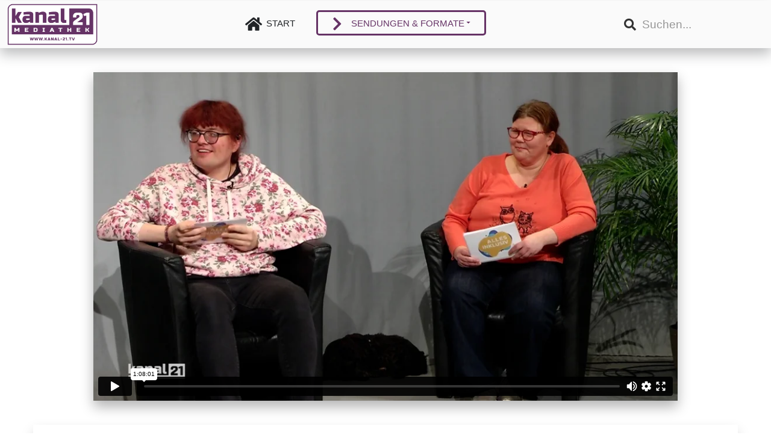

--- FILE ---
content_type: text/html; charset=utf-8
request_url: https://www.kanal-21.tv/sendungen/alles-inklusiv/alles-inklusiv--kultur
body_size: 23772
content:
<!DOCTYPE html>
<html prefix="og: http://ogp.me/ns#" xmlns="http://www.w3.org/1999/xhtml" lang="de-de" dir="ltr">
<head>
<meta http-equiv="Content-Type" content="text/html;charset=UTF-8">
    <meta name="viewport" content="width=device-width, initial-scale=1.0">
    <meta charset="utf-8">
	<meta name="keywords" content=" ">
	<meta name="description" content=" ">
	<meta name="generator" content="Powered by Website Builder Gridbox">
	<title>  – KANAL 21 MEDIATHEK</title>
	<link href="https://www.kanal-21.tv/images/favicon.ico" rel="icon" type="image/vnd.microsoft.icon">
<link href="https://www.kanal-21.tv/templates/gridbox/css/min/20342ee417f31b38ea653a9ae3c680b4.min.css?2025-12-11-17-47-18" rel="stylesheet" type="text/css">

	
	
	
	
	
	
<script src="/media/vendor/jquery/js/jquery.min.js?3.7.1"></script>
	<script src="/media/legacy/js/jquery-noconflict.min.js?647005fc12b79b3ca2bb30c059899d5994e3e34d"></script>
	<script src="/components/com_jrealtimeanalytics/js/stream.js?8cffbba1443cc3818ee9d2156c82f3d9" defer></script>
	<script src="/components/com_jrealtimeanalytics/js/heatmap.js?8cffbba1443cc3818ee9d2156c82f3d9" defer></script>
	<script src="/media/mod_menu/js/menu-es5.min.js?8cffbba1443cc3818ee9d2156c82f3d9" nomodule defer></script>
	<script src="https://www.google.com/recaptcha/api.js?onload=recaptchaCommentsOnload&amp;render=explicit" defer async></script>
	<script src="/components/com_gridbox/libraries/bootstrap/bootstrap.js"></script>
	<script src="https://www.kanal-21.tv/index.php?option=com_gridbox&amp;task=editor.loadModule&amp;module=gridboxLanguage&amp;2.16.0" async></script>
	<script src="/templates/gridbox/js/gridbox.js?2.16.0"></script>
	<script src="/index.php?option=com_gridbox&amp;task=editor.getItems&amp;id=11897&amp;theme=10&amp;edit_type=&amp;view=page&amp;menuitem=235&amp;2025-12-11-13-50-28"></script>
	<script src="https://www.kanal-21.tv/templates/gridbox/js/storage/code-editor-10.js?2025-12-11-13-50-28"></script>
	<script>				var COM_JREALTIME_NETWORK_ERROR = 'Netzwerkfehler beim Datenstream: '; </script>
	<script>var jrealtimeBaseURI='https://www.kanal-21.tv/';</script>
	<script>var recaptchaObject = {"data":{},"public_key":"6LeJJJsUAAAAAD23OyBEarE_uJx8rbqGnk05EFu5","private_key":"6LeJJJsUAAAAABY4iUjiZsKPEQGtZWEM_quVPb99","type":"recaptcha","theme":"light","size":"normal","badge":""};</script>

    <style type="text/css">/*/* Blog Plugin Search*/.ba-item-store-search,.ba-item-search { --shadow-horizontal: 0; --shadow-vertical: 0; --shadow-blur: 0; --shadow-spread: 0px; --shadow-color: rgba(0, 0, 0, 0);}.ba-item-store-search .ba-search-wrapper,.ba-item-search .ba-search-wrapper { align-items: center; box-sizing: border-box; box-shadow: var(--shadow-horizontal) var(--shadow-vertical) var(--shadow-blur) var(--shadow-spread) var(--shadow-color); display: inline-flex; width: 100%;}.ba-item-store-search .ba-search-wrapper:not(.after),.ba-item-search .ba-search-wrapper:not(.after) { flex-direction: row-reverse;}.ba-item-store-search .ba-search-wrapper input,.ba-item-search .ba-search-wrapper input { background: transparent !important; border: none !important; height: auto; margin: 0; padding: 0; width: 100%;}.ba-item-store-search .ba-search-wrapper i,.ba-item-search .ba-search-wrapper i { pointer-events: none; margin: 0 10px;}.search-started .ba-item-search-result { opacity: 0;}.ba-search-wrapper input::placeholder { opacity: .5;}.ba-item-store-search-result .ba-blog-posts-wrapper p,.ba-item-search-result .ba-blog-posts-wrapper p { margin: 0 10px; }/* /* Live Search */.ba-live-search-results { background-color: #fff; border-radius: 6px; border: none; box-shadow: 0 25px 40px rgba(0,0,0,.15); box-sizing: border-box; display: none; left: var(--input-left); margin-left: 0; min-width: 700px; opacity: 0; overflow: hidden; padding: 0; position: absolute; top: var(--input-bottom); width: var(--input-width); z-index: 99999;}.ba-live-search-results .ba-live-search-body { box-sizing: border-box; display: flex; flex-direction: column; height: calc(var(--live-search-height) - 100px); justify-content: flex-start; max-height: 550px; min-height: 80px; overflow-y: auto; padding: 25px; scrollbar-color: #464646 transparent; scrollbar-width: thin;}.ba-live-search-show-all-btn { align-items: center; background: var(--primary) !important; color: #fff !important; cursor: pointer; display: flex; font-size: 14px; font-weight: bold; justify-content: center; padding: 15px; transition: .3s;}@keyframes loading-spin { from { transform: rotate(0); } to { transform: rotate(360deg); }}.live-search-loading-data i { animation: loading-spin 1s linear infinite;}.live-search-loading-data i:before { content: '\f1b9'; font-family: 'balbooa-family';}.live-search-data-loaded i { pointer-events: all !important; cursor: pointer;}.live-search-data-loaded i:before { content: '\e04a'; font-family: 'balbooa-family';}.ba-live-search-product-title-cell { flex-grow: 1;}.ba-live-search-product-title-cell { padding-left: 15px;}.ba-live-search-product-row:first-child { padding-top: 0;}.ba-live-search-product-row:last-child { padding-bottom: 0;}.ba-live-search-product-price-cell { white-space: nowrap;}.ba-live-search-product-price-cell { white-space: nowrap;}.ba-live-search-product-row:first-child { padding-top: 0;}.ba-live-search-product-row:last-child { padding-bottom: 0;}.ba-live-search-body{ min-height: 255px;}.ba-live-search-product-price-cell { width: 80px;}@keyframes visible-live-search { from {transform: translateY(20px); opacity: 0;} to {transform: translateY(0);opacity: 1;}}.ba-live-search-results.visible-live-search-results { animation: visible-live-search .3s cubic-bezier(0.4,0,0.2,1) both;}@keyframes live-search-out { from {transform: translateY(0);opacity: 1;} to {transform: translateY(20px); opacity: 0;}}.ba-live-search-results.ba-live-search-out { animation: live-search-out .3s cubic-bezier(0.4,0,0.2,1) both;}.ba-live-search-results.ba-live-search-out,.ba-live-search-results.visible-live-search-results { animation: modal-sm-in .3s cubic-bezier(0.4,0,0.2,1) both; backface-visibility: hidden; display: block; line-height: initial;}.ba-wishlist-attachment,.ba-checkout-order-product-content-inner-cell + .ba-checkout-order-product-extra-options,.ba-live-search-product-content-inner-cell + .ba-live-search-product-content-inner-cell,.ba-wishlist-product-content-inner-cell + .ba-wishlist-product-extra-options,.ba-cart-product-content-inner-cell + .ba-cart-product-extra-options { margin-top: 20px;}.ba-wishlist-product-extra-options + .ba-wishlist-attachment{ margin-top: 0;}.ba-live-search-product-price-cell,.ba-store-cart-backdrop .ba-cart-product-price-cell { display: flex; flex-direction: column;}.ba-wishlist-product-price-cell { line-height: 48px;}.ba-checkout-order-product-row,.ba-live-search-product-row,.ba-wishlist-product-row,.ba-cart-product-row { padding: 15px 0 ;}.ba-checkout-order-product-row:not(:last-child),.ba-live-search-product-row:not(:last-child),.ba-wishlist-product-row:not(:last-child),.ba-cart-product-row:not(:last-child) { border-bottom: 1px solid var(--border);}.ba-checkout-order-product-extra-option,.ba-checkout-order-product-row.row-fluid,.ba-checkout-order-product-content-inner-cell,.ba-live-search-product-content-inner-cell,.ba-live-search-product-row,.ba-wishlist-product-extra-option,.ba-wishlist-product-content-inner-cell,.ba-wishlist-product-row,.ba-cart-product-extra-option,.ba-cart-product-content-inner-cell,.ba-cart-product-row { align-items: flex-start; display: flex; }.ba-live-search-product-row[data-extra-count="0"],.ba-wishlist-product-row[data-extra-count="0"],.ba-cart-product-row[data-extra-count="0"] { align-items: center; }.ba-checkout-order-product-content-inner-cell,.ba-live-search-product-row,.ba-live-search-product-content-inner-cell,.ba-wishlist-product-content-inner-cell,.ba-cart-product-content-inner-cell { align-items: center;}.ba-checkout-order-product-content-cell,.ba-live-search-product-content-cell,.ba-wishlist-product-content-cell,.ba-cart-product-content-cell { align-items: center; display: flex; flex-wrap: wrap;}.ba-wishlist-attachment,.ba-checkout-order-product-extra-options-title,.ba-checkout-order-product-extra-options,.ba-checkout-order-product-extra-options-content,.ba-checkout-order-product-extra-option,.ba-checkout-order-product-extra-option-value,.ba-checkout-order-product-extra-options-title,.ba-checkout-order-product-content-inner-cell,.ba-live-search-product-content-inner-cell,.ba-wishlist-product-extra-options,.ba-wishlist-product-content-inner-cell,.ba-wishlist-product-extra-options-content,.ba-wishlist-product-extra-option,.ba-wishlist-product-extra-option-value,.ba-wishlist-product-extra-options-title,.ba-cart-product-extra-options,.ba-cart-product-content-inner-cell,.ba-cart-product-extra-options-content,.ba-cart-product-extra-option,.ba-cart-product-extra-option-value,.ba-cart-product-extra-options-title { width: 100%;}.ba-checkout-order-product-content-cell,.ba-live-search-product-content-cell,.ba-wishlist-product-content-cell,.ba-wishlist-product-extra-option-value,.ba-cart-product-extra-option-value,.ba-cart-product-content-cell { flex-grow: 1;}.ba-live-search-body,.ba-wishlist-products-list,.ba-cart-products-list { overflow: auto; padding: 0 50px; text-align: left;}.ba-live-search-results .ba-live-search-product-image-cell img,.ba-wishlist-product-image-cell img,.ba-checkout-order-product-image-cell img,.ba-cart-product-image-cell img { max-width: 75px; max-height: 75px;}.ba-live-search-results .ba-live-search-product-image-cell,.ba-wishlist-product-image-cell,.ba-cart-product-image-cell { position: relative;}.ba-live-search-results .ba-live-search-product-image-cell a,.ba-wishlist-product-image-cell a,.ba-cart-product-image-cell a { bottom: 0; left: 0; position: absolute; right: 0; top: 0;}.ba-empty-live-search,.ba-empty-cart-products-message,.ba-cart-product-row input[type="text"],.ba-cart-product-quantity-cell i,.ba-wishlist-price-wrapper,.ba-cart-price-wrapper { font-size: 18px;}.ba-empty-live-search { align-items: center; display: flex; flex-grow: 1; font-size: 14px; justify-content: center; text-align: center;}.ba-empty-live-search,.ba-empty-cart-products-message,.ba-cart-checkout-row.ba-cart-checkout-discount,.ba-wishlist-headline,.ba-cart-headline { line-height: 30px;}.ba-checkout-order-form-section.ba-checkout-order-form-total-wrapper .ba-checkout-order-form-row-title > span,.ba-live-search-product-price-cell,.ba-live-search-price-wrapper,.ba-wishlist-sale-price-wrapper,.ba-cart-price-wrapper,.ba-cart-sale-price-wrapper,.ba-cart-product-title,.ba-wishlist-product-info,.ba-cart-product-info { line-height: normal;}.ba-live-search-sale-price-wrapper,.ba-cart-sale-price-wrapper,.ba-wishlist-sale-price-wrapper { text-decoration: line-through;}.ba-checkout-order-product-extra-options,.ba-wishlist-product-extra-options,.ba-cart-product-extra-options,.ba-live-search-product-title,.ba-checkout-order-product-title,.ba-wishlist-product-title,.ba-cart-product-title { display: flex;}.ba-checkout-order-product-info > span,.ba-live-search-price-currency,.ba-checkout-order-price-currency,.ba-cart-subtotal .store-currency-symbol,.ba-wishlist-price-currency,.ba-cart-price-currency,.ba-wishlist-product-info > span,.ba-cart-product-info > span { margin-right: 5px;}.ba-checkout-order-product-extra-options-title,.ba-checkout-order-product-extra-option-title,.ba-wishlist-product-extra-options-title,.ba-wishlist-product-extra-option-title,.ba-cart-product-extra-options-title,.ba-checkout-order-product-extra-option-title,.ba-wishlist-product-extra-option-title,.ba-cart-product-extra-option-title,.ba-empty-live-search,.ba-live-search-price-wrapper,.ba-live-search-product-title a,.ba-empty-cart-products-message,.ba-wishlist-checkout-title,.ba-cart-checkout-title,.ba-cart-product-title,.ba-wishlist-product-title a,.ba-cart-product-title a,.ba-wishlist-price-wrapper,.ba-cart-price-wrapper { color: var(--title); font-weight: bold;}.ba-live-search-product-price-cell,.ba-live-search-product-title a,.ba-live-search-price-wrapper,.ba-wishlist-product-title a,.ba-store-cart .ba-cart-product-title a { font-size: 16px;}.ba-live-search-product-title a,.ba-wishlist-product-title a,.ba-store-cart .ba-cart-product-title a { color: var(--title); transition: opacity .3s;}.ba-live-search-product-category a:hover,.ba-live-search-product-category a { font-size: 14px; color: var(--subtitle); transition: opacity .3s;}.ba-live-search-product-category a:hover,.ba-live-search-product-title a:hover,.ba-wishlist-product-title a:hover,.ba-store-cart .ba-cart-product-title a:hover { opacity: .5;}.ba-live-search-results .ba-live-search-product-image-cell,.ba-wishlist-product-image-cell,.ba-checkout-order-product-image-cell,.ba-cart-product-image-cell { align-items: center; display: flex; justify-content: center; margin-right: 10px; max-width: 85px; min-height: 75px; min-width: 85px;}.ba-live-search-product-title-cell,.ba-cart-product-title-cell { flex-grow: 1; width: 225px;}.ba-live-search-add-to-cart-cell > span:hover,.ba-wishlist-add-to-cart-cell > span:not(.ba-wishlist-empty-stock):hover,.ba-cart-checkout-row.ba-cart-checkout-promo-code .ba-cart-apply-promo-code:hover,.ba-wishlist-add-all-btn:hover,.ba-cart-checkout-btn:hover { background-color: var(--hover); color: var(--title-inverse);}.ba-live-search-show-all-btn:hover,.ba-live-search-add-to-cart-btn:hover,.ba-wishlist-add-to-cart-cell > span:not(.ba-wishlist-empty-stock):hover { background-color: var(--hover) !important;}.ba-live-search-results .ba-live-search-body::-webkit-scrollbar,.ba-wishlist-products-list::-webkit-scrollbar,.ba-cart-products-list::-webkit-scrollbar { width: 6px;}.ba-live-search-results .ba-live-search-body::-webkit-scrollbar-thumb,.ba-wishlist-products-list::-webkit-scrollbar-thumb,.ba-cart-products-list::-webkit-scrollbar-thumb { background: #ddd; border-radius: 6px;}.ba-cart-products-list { scrollbar-width: thin; scrollbar-color: #464646 transparent;}.ba-wishlist-attachment .post-intro-image { background-position: center; background-size: cover; border-radius: 3px; box-sizing: border-box; display: inline-block; height: 50px; margin: 0 15px 0 0; min-width: 50px; vertical-align: middle; width: 50px;}.ba-wishlist-attachment .attachment-title { color: var(--text); font-size: 12px; line-height: 24px;}.ba-wishlist-attachment { display: flex; align-items: center;}.ba-wishlist-attachment i { font-size: 24px; margin-right: 10px; pointer-events: none; transition: all .3s;}/*/* Plugin Social Sharing*/.ba-item-social { text-align: center;}.ba-social-classic > div:hover { background: #fafafa;}.ba-social > div { align-items: center; border-radius: 3px; cursor: pointer; display: inline-flex; justify-content: flex-start; margin: 5px 10px 5px 10px; overflow: hidden; white-space: nowrap;}.ba-social .social-button { color: #fff; display: inline-block; font-style: initial; font-weight: bold; text-align: left; text-transform: initial;}.ba-social-sidebar .social-button { border: 1px solid transparent; padding-left: 0;}.ba-social.ba-social-sm div { line-height: 22px;}.ba-social.ba-social-sm .social-counter { width: 22px;}.ba-social.ba-social-sm { font-size: 12px;}.ba-social.ba-social-md div { line-height: 34px;}.ba-social.ba-social-md .social-counter { width: 34px;}.ba-social.ba-social-md { font-size: 15px;}.ba-social.ba-social-lg div { line-height: 44px;}.ba-social.ba-social-lg .social-counter { width: 44px;}.ba-social.ba-social-lg { font-size: 18px;}.ba-social.ba-social-sm .social-button { min-width: 150px;}.ba-social.ba-social-md .social-button { min-width: 200px;}.ba-social.ba-social-lg .social-button { min-width: 250px;}.ba-social.ba-social-md .social-button,.ba-social.ba-social-lg .social-button { font-size: 14px;}.ba-social-sidebar .ba-social .social-button { border: none;}.ba-social .social-button i { color: #fff; text-align: center; vertical-align: middle; width: 1em;}.ba-social.ba-social-sm .social-button i { font-size: 16px; padding: 15px;}.ba-social.ba-social-md .social-button i { font-size: 18px; padding: 15px;}.ba-social.ba-social-lg .social-button i { font-size: 21px; padding: 20px;}.social-counter { border-radius: 50%; color: #fff; display: inline-block; font-family: 'Roboto', sans-serif; font-size: 12px; font-style: initial; font-weight: bold; margin-right: 15px; position: relative; text-transform: initial;}.ba-social.ba-social-sm .social-counter { font-size: 10px;}/* Minimal */.ba-social-minimal.ba-social > div { margin: 0; position: relative; overflow: visible;}.ba-social-minimal .social-button i { color: var(--icon);}.ba-social-minimal.ba-social.ba-social-sm .social-button i,.ba-social-minimal.ba-social.ba-social-md .social-button i,.ba-social-minimal.ba-social.ba-social-lg .social-button i { border-radius: 3px; transition: .3s;}.ba-social-minimal.ba-social.ba-social-sm .social-button,.ba-social-minimal.ba-social.ba-social-md .social-button,.ba-social-minimal.ba-social.ba-social-lg .social-button { height: auto; min-width: auto;}.ba-social-minimal.ba-social.ba-social-sm .social-button { width: 44px;}.ba-social-minimal.ba-social.ba-social-md .social-button { width: 61px;}.ba-social-minimal.ba-social.ba-social-lg .social-button { width: 78px;}.ba-social-minimal .social-counter { height: 16px; line-height: 17px; position: absolute; right: -3px; margin: 0; top: 1px; width: 16px !important; font-size: 10px;}.ba-social-minimal.ba-social.ba-social-sm .social-counter { top: 1px; right: 1px;}.ba-social-minimal.ba-social.ba-social-md .social-counter { top: 5px; right: 5px;}.ba-social-minimal.ba-social.ba-social-lg .social-counter { top: 7px; right: 7px;}.ba-social-minimal.ba-social.ba-social-sm .social-button i { font-size: 14px; padding: 15px;}.ba-social-minimal.ba-social.ba-social-md .social-button i { font-size: 21px; padding: 20px;}.ba-social-minimal.ba-social.ba-social-lg .social-button i { font-size: 28px; padding: 25px;}/* Flat */.ba-social-flat > div { border: none;}.ba-social-flat.ba-social .social-counter,.ba-social-flat.ba-social .social-button i { background: rgba(0, 0, 0, 0.25);}.ba-social-classic .social-button i,.ba-social-flat.ba-social .social-button i { margin-right: 20px;}.ba-social-minimal.ba-social .social-button i:hover { color: #fff;}.ba-social-minimal.ba-social .vk .social-button i:hover,.ba-social-minimal .vk .social-counter,.ba-social-classic .vk .social-button i,.ba-social-circle .vk .social-button,.ba-social-flat.ba-social .vk { background: #5b7aa8;}.ba-social-minimal.ba-social .facebook .social-button i:hover,.ba-social-minimal .facebook .social-counter,.ba-social-classic .facebook .social-button i,.ba-social-circle .facebook .social-button,.ba-social-flat.ba-social .facebook { background: #3b5998;}.ba-social-minimal.ba-social .twitter .social-button i:hover,.ba-social-minimal .twitter .social-counter,.ba-social-classic .twitter .social-button i,.ba-social-circle .twitter .social-button,.ba-social-flat.ba-social .twitter { background: #00aced;}.ba-social-minimal.ba-social .linkedin .social-button i:hover,.ba-social-minimal .linkedin .social-counter,.ba-social-classic .linkedin .social-button i,.ba-social-circle .linkedin .social-button,.ba-social-flat.ba-social .linkedin { background: #0077B5;}.ba-social-minimal.ba-social .pinterest .social-button i:hover,.ba-social-minimal .pinterest .social-counter,.ba-social-classic .pinterest .social-button i,.ba-social-circle .pinterest .social-button,.ba-social-flat.ba-social .pinterest { background: #cb2027;}.ba-item-social:not(.ba-social-sidebar) .ba-social-classic div:hover .social-button i:before,.ba-item-social:not(.ba-social-sidebar) .ba-social-flat.ba-social div:hover .social-button i:before { animation: social-button-to-right 0.3s forwards; display: block;}@keyframes social-button-to-right { 49% {transform: translate(100%);} 50% {opacity: 0;transform: translate(-100%);} 51% {opacity: 1;}}.ba-social-circle div:hover .social-button i:before { animation: social-button-to-bottom 0.3s forwards; display: block;}@keyframes social-button-to-bottom { 49% {transform: translateY(100%);} 50% {opacity: 0;transform: translateY(-100%);} 51% {opacity: 1;}}/* Classic */.ba-social-classic > div { background: var(--bg-secondary);}.ba-social-classic .social-button { color: #000;}.ba-social-classic .social-counter { background: rgba(0, 0, 0, 0.05); color: #000;}/* Social Circle */.ba-social-circle.ba-social > div { display: inline-block; line-height: normal; position: relative; vertical-align: top;}.ba-social-minimal .social-button,.ba-social-circle .social-button { color: transparent; display: block; overflow: hidden; padding: 0; width: 0;}.ba-social-circle .social-button i { border-radius: 50%; position: absolute; vertical-align: middle;}.ba-social-circle .social-counter { background-color: transparent; color: #333; margin: 0;}.ba-social-circle.ba-social .social-button { align-items: center; border-radius: 50%; box-sizing: border-box; display: flex; justify-content: center; margin: 0 auto;}.ba-social-sidebar .ba-social-circle.ba-social .social-button { border-width: 0; margin: 3px 0; padding: 5px 10px;}.ba-social-sidebar .ba-social-circle { margin-top: 1px;}.ba-social-circle.ba-social .social-button i { margin: 0; font-size: 16px !important;}.ba-social-circle.ba-social.ba-social-sm .social-button { min-width: 55px; height: 55px;}.ba-social-circle.ba-social.ba-social-md .social-button { min-width: 65px; height: 65px;}.ba-social-circle.ba-social.ba-social-lg .social-button { min-width: 75px; height: 75px;}.ba-social-circle.ba-social.ba-social-sm .social-counter,.ba-social-circle.ba-social.ba-social-md .social-counter,.ba-social-circle.ba-social.ba-social-lg .social-counter { line-height: 36px; font-size: 14px; font-weight: bold;}.ba-social-sidebar .ba-social-circle.ba-social .social-counter { padding: 0;}.ba-social-circle .social-counter:before,.ba-social-circle .social-counter:after { display: none;}.ba-social-sidebar .ba-social.ba-social-circle > div { max-width: none; min-width: auto;}.ba-social-sidebar .ba-social.ba-social-circle .social-counter { bottom: 10px; color: #fff; font-size: 10px; left: 50%; line-height: normal !important; position: absolute; transform: translateX(-50%);}/* Social Sidebar */.ba-social-sidebar { left: 100% !important; position: fixed !important; top: 50% !important; min-height: 50px; transition: opacity .3s linear; z-index: 10000;}.ba-opened-menu .ba-social-sidebar { z-index: 5;}.ba-social-sidebar[data-size="ba-social-lg"][data-style="ba-social-minimal"] { transform: translateY(calc((-74px/2) * var(--social-count))) translateX(-100%);}.ba-social-sidebar[data-size="ba-social-md"][data-style="ba-social-minimal"] { transform: translateY(calc((-62px/2) * var(--social-count))) translateX(-100%);}.ba-social-sidebar[data-size="ba-social-sm"][data-style="ba-social-minimal"] { transform: translateY(calc((-59px/2) * var(--social-count))) translateX(-100%);}.ba-social-sidebar[data-size="ba-social-lg"][data-style="ba-social-flat"] { transform: translateY(calc((-74px/2) * var(--social-count))) translateX(-100%);}.ba-social-sidebar[data-size="ba-social-md"][data-style="ba-social-flat"] { transform: translateY(calc((-62px/2) * var(--social-count))) translateX(-100%);}.ba-social-sidebar[data-size="ba-social-sm"][data-style="ba-social-flat"] { transform: translateY(calc((-59px/2) * var(--social-count))) translateX(-100%);}.ba-social-sidebar[data-size="ba-social-lg"][data-style="ba-social-classic"] { transform: translateY(calc((-71px/2) * var(--social-count))) translateX(-100%);}.ba-social-sidebar[data-size="ba-social-md"][data-style="ba-social-classic"] { transform: translateY(calc((-58px/2) * var(--social-count))) translateX(-100%);}.ba-social-sidebar[data-size="ba-social-sm"][data-style="ba-social-classic"] { transform: translateY(calc((-56px/2) * var(--social-count))) translateX(-100%);}.ba-social-sidebar[data-size="ba-social-lg"][data-style="ba-social-circle"] { transform: translateY(calc((-92px/2) * var(--social-count))) translateX(-100%);}.ba-social-sidebar[data-size="ba-social-md"][data-style="ba-social-circle"] { transform: translateY(calc((-82px/2) * var(--social-count))) translateX(-100%);}.ba-social-sidebar[data-size="ba-social-sm"][data-style="ba-social-circle"] { transform: translateY(calc((-72px/2) * var(--social-count))) translateX(-100%);}.lightbox-open .ba-social-sidebar { left: calc(100% - 17px) !important; transition: opacity 0s linear; opacity: 0;}.ba-social-sidebar .ba-social-lg > div,.ba-social-sidebar .ba-social-md > div,.ba-social-sidebar .ba-social-sm > div { max-width: 100px;}.ba-social-sidebar .ba-social-classic { align-items: flex-end; display: flex; flex-direction: column;}.ba-social-sidebar .ba-social-classic > div { border-radius: 0;}.ba-social-sidebar .ba-social-classic .social-button { backface-visibility: hidden; border-width: 0;}.ba-social-sidebar .ba-social-lg:hover > div ,.ba-social-sidebar .ba-social-md:hover > div ,.ba-social-sidebar .ba-social-sm:hover > div { backface-visibility: hidden; max-width: 350px;}.ba-social-sidebar .ba-social-minimal.ba-social-lg,.ba-social-sidebar .ba-social-minimal.ba-social-md,.ba-social-sidebar .ba-social-minimal.ba-social-sm { overflow: visible; text-align: center !important;}.ba-social-sidebar .ba-social-lg,.ba-social-sidebar .ba-social-md,.ba-social-sidebar .ba-social-sm { overflow: hidden; text-align: right !important;}.ba-social-sidebar .ba-social.ba-social-lg:not(.ba-social-circle):not(.ba-social-minimal) > div { transform: translateX(100%) translateX(-62px);}.ba-social-sidebar .ba-social.ba-social-md:not(.ba-social-circle):not(.ba-social-minimal) > div { transform: translateX(100%) translateX(-49px);}.ba-social-sidebar .ba-social.ba-social-sm:not(.ba-social-circle):not(.ba-social-minimal) > div { transform: translateX(100%) translateX(-47px);}.ba-social-sidebar .ba-social.ba-social-sm:not(.ba-social-circle):not(.ba-social-minimal) > div:hover,.ba-social-sidebar .ba-social.ba-social-md:not(.ba-social-circle):not(.ba-social-minimal) > div:hover,.ba-social-sidebar .ba-social.ba-social-lg:not(.ba-social-circle):not(.ba-social-minimal) > div:hover { transform: translateX(1px);}.ba-social-sidebar .ba-social > div { display: inline-block; margin: 0; text-align: center; transition: transform .3s linear;}.ba-social-sidebar .ba-social .social-counter { text-align: center;}/*/* Plugin Social Icons*/.ba-item-social-icons .ba-icon-wrapper a { display: inline-block; vertical-align: middle; margin-bottom: 5px;}.ba-item-social-icons .ba-icon-wrapper a:not(:last-child){ margin-right: 5px;}.ba-item-social-icons .ba-icon-wrapper i { text-align: center; box-shadow: none;}/*/* Main menu*/.main-menu > .add-new-item,.close-menu,.open-menu { display: none;}.mod-menu__sub,.nav-child { transition: all .5s ease;}.nav { margin: 0;}.main-menu .nav { font-size: 0; letter-spacing: 0; line-height: 0; list-style: none; margin-bottom: 0; padding-left: 0;}.main-menu .nav > li { display: inline-block; float: none; overflow: visible; text-decoration: none;}.vertical-menu .main-menu .nav > li { overflow: visible;}.main-menu .nav > li > a,.main-menu .nav > li > span { background: transparent; display: block;}.main-menu .nav > li > a:hover,.main-menu .nav > li > a:focus { background: transparent;}.mod-menu__sub,.nav-child { padding: 0; width: 250px;}li.deeper > span i.ba-icon-caret-right,li.deeper > a i.ba-icon-caret-right { color: inherit; font-size: inherit; line-height: inherit; padding: 0 5px;}.vertical-menu li.deeper > span i.ba-icon-caret-right,.vertical-menu li.deeper > a i.ba-icon-caret-right,.nav > li li.deeper > span i.ba-icon-caret-right,.nav > li li.deeper > a i.ba-icon-caret-right { float: right;}@-moz-document url-prefix() { .nav li.deeper > span i.ba-icon-caret-right, .nav li.deeper > a i.ba-icon-caret-right { float: right; } li.deeper > span i.ba-icon-caret-right, li.deeper > a i.ba-icon-caret-right { display: block; float: none; position: static; text-align: right; }}.deeper.parent > .mod-menu__sub,.deeper.parent > .nav-child { display: none;}.nav > .deeper.parent > .mod-menu__sub,.nav > .deeper.parent > .nav-child { padding: 0; position: absolute; z-index: 20;}.mod-menu__sub li > span,.mod-menu__sub li > a,.nav-child li > span,.nav-child li > a { display: block; padding: 10px 20px;}.mod-menu__sub > .deeper,.nav-child > .deeper { position: relative;}.mod-menu__sub li,.nav-child li { text-decoration: none; list-style: none;}.mod-menu__sub > .deeper:hover > .mod-menu__sub,.nav-child > .deeper:hover > .nav-child { left: 100%; position: absolute; top: 0px;}.nav li.deeper:hover > .mod-menu__sub,.megamenu-editing.megamenu-item > .tabs-content-wrapper .ba-section,.nav li:hover > .tabs-content-wrapper .ba-section,.nav li.deeper:hover > .nav-child { animation-fill-mode: none; animation-delay: 0s; box-sizing: border-box; display: block;}li.deeper >span,li.deeper > a { position: relative;}.ba-menu-backdrop { background-color: rgba(0,0,0, .1); bottom: 0; display: none; left: 0; position: fixed; right: 0; top: 0; z-index: 1;}.dropdown-left-direction { right: 0;}.child-dropdown-left-direction,.dropdown-left-direction ul { right: 100%; left: auto !important;}.dropdown-top-direction { transform: translateY(calc( 0px - var(--dropdown-top-diff) - 25px)); top: auto !important;}/* Menu With Icon */.ba-item-main-menu .nav li span i.ba-menu-item-icon,.ba-item-main-menu .nav li a i.ba-menu-item-icon,.menu li span i.ba-menu-item-icon,.menu li a i.ba-menu-item-icon { color: inherit; line-height: 0; margin-right: 10px; text-align: center; vertical-align: middle; width: 1em;}/* Megamenu */.megamenu-item .ba-section { max-width: 100%;}.megamenu-item > .mod-menu__sub,.ba-menu-wrapper > .tabs-content-wrapper,.megamenu-item > .tabs-content-wrapper,.megamenu-item > .nav-child { display: none !important; z-index: 999;}.row-with-megamenu .megamenu-editing.megamenu-item > .tabs-content-wrapper,.megamenu-item:hover >.tabs-content-wrapper { display: block !important;}.megamenu-item >.tabs-content-wrapper { position: absolute; top: 100%;}.vertical-menu .megamenu-item >.tabs-content-wrapper.ba-container { top: 0;}.megamenu-item >.tabs-content-wrapper:not(.ba-container) { max-width: none !important;}.megamenu-item >.tabs-content-wrapper:not(.ba-container) .ba-section { width: 100% !important;}.megamenu-item >.tabs-content-wrapper.ba-container:not(.megamenu-center) { margin: 0 !important;}.megamenu-item >.tabs-content-wrapper.ba-container { width: auto !important; max-width: none;}.mod-menu__sub > .megamenu-item .ba-icon-caret-right,.mod-menu__sub > .megamenu-item >.tabs-content-wrapper,.nav-child > .megamenu-item .ba-icon-caret-right,.nav-child > .megamenu-item >.tabs-content-wrapper { display: none !important;}.megamenu-item .ba-section { min-height: 50px;}/* Vertical layout menu */.vertical-menu .main-menu .nav > li { display: block; position: relative;}.vertical-menu .main-menu .nav > li.deeper.parent > .mod-menu__sub,.vertical-menu .megamenu-item > .tabs-content-wrapper.ba-container,.vertical-menu .main-menu .nav > li.deeper.parent > .nav-child { margin-left: 100% !important;}.vertical-menu .megamenu-item >.tabs-content-wrapper.ba-container.megamenu-center { padding: 0 !important; top: auto;}.vertical-menu .main-menu .nav > li.megamenu-item { align-items: center; display: flex;}.vertical-menu .main-menu .nav > li> span,.vertical-menu .main-menu .nav > li> a { width: 100%; box-sizing: border-box;}.vertical-menu .main-menu .nav > li .mod-menu__sub,.vertical-menu .main-menu .nav > li .nav-child { top: 0;}.megamenu-item > .tabs-content-wrapper { margin-left: calc(var(--menu-item-left-offset) * -1) !important;}.megamenu-item > .tabs-content-wrapper.ba-container { margin-left: 0 !important;}.megamenu-item > .tabs-content-wrapper.ba-container.megamenu-center { margin-left: calc(var(--menu-item-width) / 2 - var(--megamenu-width) / 2 - 50px) !important;}.ba-hamburger-menu >.main-menu .ba-overlay { z-index: -1;}/* Collapsible Vertical Menu*/.collapsible-vertical-submenu.vertical-menu .main-menu .nav > li.deeper.parent > .mod-menu__sub,.collapsible-vertical-submenu.vertical-menu .main-menu .nav > .deeper.parent .mod-menu__sub,.collapsible-vertical-submenu.vertical-menu .main-menu .nav > .deeper.parent .nav-child, .collapsible-vertical-submenu.vertical-menu .main-menu .menu > .deeper.parent .mod-menu__sub, .collapsible-vertical-submenu.vertical-menu .main-menu .menu > .deeper.parent .nav-child { box-sizing: border-box; display: block; margin-left: 0 !important; margin-top: 0; position: static; transform: none !important; width: 100% !important;}@keyframes visible-nav-child { 0% {max-height: 0; overflow: hidden;opacity: 0;} 99%{max-height: 400vh; overflow: visible; opacity: 1;} 100%{max-height: 400vh; overflow: visible; opacity: 1;}}.collapsible-vertical-submenu.vertical-menu .deeper.parent.visible-nav-child > ul.mod-menu__sub, .collapsible-vertical-submenu.vertical-menu .deeper.parent.visible-nav-child > .tabs-content-wrapper, .collapsible-vertical-submenu.vertical-menu .deeper.parent.visible-nav-child > ul.nav-child { animation: visible-nav-child .5s linear both!important; overflow: visible;}@keyframes hidden-nav-child { to{max-height: 0!important; overflow: hidden; opacity: 0;}}.collapsible-vertical-submenu.vertical-menu .deeper.parent.hidden-nav-child > ul.mod-menu__sub, .collapsible-vertical-submenu.vertical-menu .deeper.parent.hidden-nav-child > .tabs-content-wrapper, .collapsible-vertical-submenu.vertical-menu .deeper.parent.hidden-nav-child > ul.nav-child { animation: hidden-nav-child .3s linear both !important; box-sizing: border-box;}.collapsible-vertical-submenu.vertical-menu .deeper.parent:not(.visible-nav-child) > ul.mod-menu__sub, .collapsible-vertical-submenu.vertical-menu .deeper.parent:not(.visible-nav-child) > .tabs-content-wrapper, .collapsible-vertical-submenu.vertical-menu .deeper.parent:not(.visible-nav-child) > ul.nav-child { max-height: 0 !important; overflow: hidden; padding-top: 0 !important; padding-bottom: 0 !important;}.collapsible-vertical-submenu.vertical-menu .deeper.parent.visible-nav-child > span i:not(.ba-menu-item-icon):before, .collapsible-vertical-submenu.vertical-menu .deeper.parent.visible-nav-child > a i:not(.ba-menu-item-icon):before { transform: rotate(90deg);}.collapsible-vertical-submenu.vertical-menu .deeper.parent > span i:before, .collapsible-vertical-submenu.vertical-menu .deeper.parent > a i:before { align-items: center; display: inline-flex; justify-content: center; transition: all .15s linear; width: 1em;}/*/* Plugin Headline*/.ba-item-headline .headline-wrapper > * > span { display: inline-block; white-space: nowrap;}@keyframes notification-in { from {bottom: 0; transform: translateY(100%); opacity: 0;}}#system-message { animation: notification-in .4s cubic-bezier(.25,.98,.26,.99) both; border-radius: 6px; border: none; bottom: 50px; box-shadow: 0 10px 30px rgba(0,0,0,0.3); color: #fff; display: block; opacity: 1; overflow: hidden; padding: 0; position: fixed; right: 50px; text-shadow: none; visibility: visible; z-index: 1510;}#system-message-container .alert { background: #02adea; display: inline-block; padding: 40px 25px; width: 250px;}#system-message-container .alert.alert-warning,#system-message-container .alert.alert-danger,#system-message-container .alert.alert-error { background-color: #ff776f;;}#system-message .alert-heading { color: #fff; display: block; font-size: 14px; font-weight: bold; letter-spacing: 0; line-height: 16px; margin: 0 0 15px !important; text-align: left; text-decoration: none; text-transform: uppercase;}#system-message > div .alert-message { color: #fff; font-size: 14px; font-weight: 500; line-height: 24px; margin: 0; opacity: .6; word-break: break-word;}#system-message .alert:before,#system-message .close { color: #fff; opacity: 1; padding: 8px; position: absolute; right: 5px; text-shadow: none; top: 0; opacity: 0;}#system-message > .alert:before { content: '\e04a'; display: inline-block; font: normal normal normal 24px/1 'balbooa-family'; opacity: 1; padding: 13px 10px;}/*/* Plugin Sticky Header*/.ba-sticky-header { transform: translateY(-100vh); position: fixed; top: 0;}.ba-sticky-header.visible-sticky-header { display: block; left: 0; max-width: 100%; right: 0; transform: none; z-index: 45;}.ba-store-cart-opened .header:not(.sidebar-menu) .ba-sticky-header.visible-sticky-header,.ba-store-wishlist-opened .header:not(.sidebar-menu) .ba-sticky-header.visible-sticky-header { max-width: calc(100vw - var(--body-scroll-width));}.ba-store-cart-opened .sidebar-menu .ba-sticky-header.visible-sticky-header,.ba-store-wishlist-opened .sidebar-menu .ba-sticky-header.visible-sticky-header { max-width: calc(100vw - var(--sidebar-menu-width) - var(--body-scroll-width));}.sticky-header-opened .ba-sticky-header-parent { z-index: 999999 !important;}.lazy-load-image,.lazy-load-image > .parallax-wrapper .parallax,.slideshow-content.lazy-load-image .ba-slideshow-img,.lazy-load-image .ba-store-app-product .ba-slideshow-img:before,.lazy-load-image .ba-store-app-product a:before,.lazy-load-image .ba-slideshow-img a, .lazy-load-image .ba-blog-post-image a { background-image: none !important;}/*/* Plugin Comments Box*/.ba-submit-comment .ba-tooltip { font-size: 14px ; font-weight: 500; line-height: 24px;}.comment-clipboard { position: fixed !important; left: -300vh;}.ba-comments-login-wrapper > * { display: inline-block;}.ba-comments-login-wrapper { justify-content: space-between; position: relative;}.ba-comments-login-wrapper + .ba-review-rate-wrapper,.ba-comments-login-wrapper { align-items: center; display: flex; margin-bottom: 25px;}.ba-submit-cancel,.delete-comment-attachment-file,.ba-guest-login-btn,.ba-user-login-btn,.ba-comments-attachment-file-wrapper i,.ba-comment-smiles-picker,.ba-comments-login-wrapper > div > i { cursor: pointer;}.comment-reply-form-wrapper .ba-submit-comment-wrapper,.ba-leave-review-box-wrapper .ba-submit-comment-wrapper,.user-comment-wrapper.user-comment-edit-enable .ba-submit-comment-wrapper,.ba-submit-comment,.ba-guest-login-wrapper { float: right;}.user-comment-wrapper.user-comment-edit-enable .ba-submit-comment { float: none; white-space: nowrap;}.comment-reply-form-wrapper .ba-submit-comment-wrapper,.ba-leave-review-box-wrapper .ba-submit-comment-wrapper,.user-comment-wrapper.user-comment-edit-enable .ba-submit-comment-wrapper { align-items: center; display: flex;}.ba-leave-review-box-wrapper .ba-submit-cancel,.comment-reply-form-wrapper .ba-submit-cancel,.user-comment-wrapper.user-comment-edit-enable .ba-submit-cancel { margin-right: 15px; padding: 15px 0; transition: .3s; white-space: nowrap;}.ba-guest-login-wrapper i { font-size: 24px; margin-right: 10px; vertical-align: middle;}.ba-user-login-wrapper { margin-right: 15px;}.ba-guest-login-wrapper,.ba-user-login-wrapper,.ba-social-login-wrapper { align-items: center; display: inline-flex; font-size: initial; height: 50px; letter-spacing: initial; line-height: initial; margin-top: 10px;}.ba-submit-comment { background: var(--primary); border-radius: 3px; color: #fff !important; padding: 15px 40px; transition: color .3s}.ba-social-login-wrapper > span { padding-right: 20px;}.ba-social-login-icons { position: relative;}.ba-google-login-btn-parent { position: absolute; top: 0; opacity: 0;}.ba-user-login-btn { padding-left: 20px; transition: color .3s;}.ba-submit-comment:hover { background: #3c3c3c !important;}.ba-item-reviews .ba-comment-message,.ba-item-comments-box .ba-comment-message { margin-bottom: 15px; min-height: 150px; outline: none !important; padding: 15px !important; resize: vertical; width: 100% !important; box-sizing: border-box;}.ba-item-reviews .ba-comment-message::placeholder,.ba-item-comments-box .ba-comment-message::placeholder { opacity: .5;}.ba-item-reviews .ba-comments-attachment-file-wrapper { align-items: center; cursor: pointer; display: flex; justify-content: center; transition: .3s;}.ba-comment-message-wrapper { line-height: initial; margin-bottom: 75px;}.ba-comments-total-count-wrapper { align-items: center; display: flex; justify-content: space-between; margin: 0 0 25px; overflow: hidden; position: relative;}.ba-comments-be-first-message { display: flex; flex-grow: 1; justify-content: center;}/* Smiles Picker */.ba-comment-smiles-picker-dialog { backface-visibility: hidden; background: #2c2c2c; border-radius: 6px; box-shadow: 0 15px 40px rgba(0,0,0,.15); box-sizing: border-box; display: none; position: absolute; width: 350px; z-index: 1050;}.sticky-header-opened .ba-comment-share-dialog.visible-comments-dialog,.sticky-header-opened .ba-comment-smiles-picker-dialog { z-index: 9999999;}.ba-comment-smiles-picker-dialog .ba-comment-smiles-picker-body { height: 155px; overflow-y: auto; padding: 15px 20px;}.ba-comment-smiles-picker-dialog:before { border: 5px solid transparent; border-bottom: 5px solid #2f3243; top: -15px; content: ""; left: 170px !important; position: absolute; height: 5px;}.ba-comment-smiles-picker-dialog span { align-items: center; backface-visibility: hidden; box-sizing: border-box; color: #fff; cursor: pointer; display: inline-flex; font-size: 24px; height: 48px; justify-content: center; padding: 4px; text-align: center; width: 48px;}@keyframes smiles-picker-in { from {transform: scale(.8); opacity: 0;} to {transform: scale(1); opacity: 1;}}.ba-comment-smiles-picker-dialog { display: none;}.ba-comment-smiles-picker-dialog.visible-smiles-picker { animation: smiles-picker-in .3s cubic-bezier(0.4,0,0.2,1) both; backface-visibility: hidden; display: block; opacity: 0;}.ba-comment-smiles-picker-dialog .ba-comment-smiles-picker-body::-webkit-scrollbar { width: 6px;}.ba-comment-smiles-picker-dialog .ba-comment-smiles-picker-body::-webkit-scrollbar-thumb { background: #484c65; border-radius: 6px;}.ba-comment-smiles-picker-dialog .ba-comment-smiles-picker-body::-webkit-scrollbar-track { background-color: transparent;}/* Comment Login */.comment-user-name { flex-grow: 1;}.ba-social-login-wrapper i { background-color: var(--bg-secondary); border-radius: 50%; cursor: pointer; font-size: 16px; padding: 12px; text-align: center; transition: all .3s; width: 1em;}.ba-social-login-wrapper .ba-social-login-icons span { display: inline-block; margin-right: 10px; position: relative;}.ba-social-login-wrapper .ba-social-login-icons span:last-child { margin-right: 0;}.ba-comments-share-icons-wrapper i.ba-icon-facebook:hover,.ba-social-login-wrapper i.ba-comments-facebook-login { background-color: #3b5998 !important;}.ba-comments-share-icons-wrapper i.copy-comment-link:hover,.ba-social-login-wrapper i.ba-comments-google-login { background-color: #ee4f1d !important;}.ba-comments-share-icons-wrapper i.ba-icon-vk:hover,.ba-social-login-wrapper i.ba-comments-vk-login { background-color: #5b7aa8 !important;}.ba-comments-share-icons-wrapper i.ba-icon-twitter:hover { background-color: #41abe1!important;}.ba-comments-share-icons-wrapper i,.ba-social-login-wrapper i.ba-comments-facebook-login,.ba-social-login-wrapper i.ba-comments-google-login,.ba-social-login-wrapper i.ba-comments-vk-login { color: #fff;}.ba-social-login-wrapper i:hover { background-color: #3c3c3c !important;}.ba-comments-modal .ba-comments-modal-body { border-radius: 6px; border: none; display: none; background-color: #fff; box-shadow: 0 15px 40px rgba(0,0,0,.15); box-sizing: border-box; left: 50%; margin-left: -162px; overflow: hidden; opacity: 0; padding: 25px; position: fixed; top: calc(50% - 180px); width: 325px; z-index: 1060;}.ba-comments-modal.ba-comment-guest-login-dialog.visible-comments-dialog { z-index: 99999;}.ba-comments-modal.visible-comments-dialog .ba-comments-modal-body { animation: modal-sm-in .3s cubic-bezier(0.4,0,0.2,1) both; backface-visibility: hidden; display: block; line-height: initial;}.ba-comments-modal.visible-comments-dialog.ba-comment-unsubscribed-dialog .ba-comments-modal-body { animation: none; opacity: 1;}.ba-comments-modal-title { color: #1a1a1a; cursor: default; display: inline-block; font-size: 18px; font-weight: bold; line-height: 20px; margin: 0 0 50px 0;}.ba-user-login-action,.ba-guest-login-action { background: var(--primary); border-radius: 3px; border: none; color: var(--title-inverse); cursor: pointer; display: inline-block; float: right; font-size: 16px; font-weight: bold; line-height: initial; overflow: hidden; padding: 15px; position: relative; text-decoration: none; text-transform: uppercase; z-index: 1;}.ba-modal-sm .ba-btn-primary.active-button:after,.ba-comments-modal-footer .red-btn:after,.ba-user-login-action:after,.ba-guest-login-action:after { background: #fff; border-radius: 50%; backface-visibility: hidden; -webkit-backface-visibility: hidden; content: ""; height: 3px; left: 50%; opacity: 0; position: absolute; top: 50%; transition: all .5s cubic-bezier(.25,.98,.26,.99); transform: scale(0); width: 3px; z-index: -1;}.ba-comments-modal .red-btn:hover:after,.ba-user-login-action:hover:after,.ba-guest-login-action:hover:after { backface-visibility: hidden; background: var(--primary); opacity: 1; transform: scale(27);}.ba-comments-modal .red-btn:hover:after { background: #f44236;}.ba-comments-modal .ba-btn-primary { position: relative; z-index: 1;}.ba-comments-modal input[type="password"],.ba-comments-modal input[type="email"],.ba-comments-modal input[type="text"] { backface-visibility: hidden; border: 1px solid #fff; border-bottom-color: #e3e3e3; box-shadow: none; box-sizing: border-box; color: #1a1a1a; font-size: 22px; font-weight: 400; height: 45px; line-height: 45px; margin: 25px 0 50px 0; padding: 4px 6px; width: 100%;}.ba-comments-modal .ba-comments-modal-title + div input[type="text"]{ margin-bottom: 0;}.ba-comments-modal .ba-comments-modal-title ~ div { position: relative; line-height: initial;}.ba-comments-modal-text { color: #757575; font-size: 16px; font-weight: 400; line-height: 30px; margin: 0 0 10px;}.ba-comments-modal .ba-comments-modal-footer { background: transparent; border: none; box-shadow: none; margin-top: 25px; padding: 0; text-align: right;}.ba-comments-modal .ba-comments-modal-footer span { background: transparent; border-radius: 3px; border: none; color: #363637; cursor: pointer; display: inline-block; font-size: 16px; font-weight: bold; line-height: 18px; overflow: hidden; padding: 15px; text-transform: uppercase; transition: .3s;}.ba-comments-modal .ba-comments-modal-footer span:not(.ba-btn-primary):hover { background-color: rgba(0,0,0,0.1); color: #363637;}.ba-comments-modal span.ba-btn-primary:not(.active-button).red-btn { background: #f44236 !important; color: #fff !important; line-height: 18px;}.ba-comments-modal input:focus { border-color: #fff !important; border-bottom-color: #e3e3e3 !important;}.ba-comments-modal .ba-comments-modal-title ~ div input[type="password"] + .focus-underline,.ba-comments-modal .ba-comments-modal-title ~ div input[type="email"] + .focus-underline { top: 68px;}.focus-underline { background: var(--primary); bottom: 0; height: 2px; left: 0px; position: absolute; transform: scaleX(0); transition: all .3s cubic-bezier(0.4,0,0.2,1); width: 100%;}.ba-comments-modal-body input.ba-alert + .focus-underline { background: #f64231;}.ba-comments-modal-body input.ba-alert + .focus-underline,input:focus + .focus-underline { transform: scaleX(1);}@keyframes backdrop { from { opacity: 0;}}.visible-comments-dialog .ba-comments-modal-backdrop { animation: backdrop .5s ease-in-out both; background: var(--overlay); bottom: 0; left:0; position: fixed; right: 0; top: 0; z-index: 1050;}.ba-comment-unsubscribed-dialog.visible-comments-dialog .ba-comments-modal-backdrop { animation: none;}/* Share Dialog */.ba-comment-share-dialog .ba-comments-modal-backdrop { opacity: 0;}.ba-comment-share-dialog .ba-comments-modal-body { background: #2c2c2c; border-radius: 4px; margin-left: 0; overflow: visible; padding: 15px; position: absolute; width: auto;}.ba-comment-share-dialog .ba-comments-modal-body:before { left: 97px !important;}.ba-comments-share-icons-wrapper { align-items: center; display: flex; justify-content: center;}.ba-comments-share-icons-wrapper > * { cursor: pointer; position: relative;}.ba-comments-share-icons-wrapper i { backface-visibility: hidden; background: #3c3c3c; border-radius: 50%; font-size: 18px; margin-right: 15px; padding: 6px; text-align: center; transition: .3s; width: 1em;}.ba-comments-share-icons-wrapper i.copy-comment-link { margin-right: 0;}/* Comment Attachment */.ba-comment-xhr-attachment { align-items: center; display: flex;}.ba-comment-xhr-attachment:last-child { margin-bottom: 25px !important;}.ba-comment-xhr-attachment i:first-child { pointer-events: none;}.ba-comment-xhr-attachment .ba-icon-trash { cursor: pointer; float: right; margin-left: 10px;}.ba-comment-xhr-attachment .post-intro-image { border-radius: 3px !important; margin: 0 15px 0 0;}.attachment-title { display: inline-block; flex-grow: 1; overflow: hidden; text-overflow: ellipsis; white-space: nowrap;}.user-comment-edit-enable .ba-comment-xhr-attachment:not(.attachment-file-uploaded) .attachment-title,.user-comment-edit-enable .attachment-title { width: 100px;}.attachment-progress-bar-wrapper { background: #ddd; border-radius: 10px; display: inline-block; height: 5px; margin-left: 15px; min-width: 40%;}.ba-comment-xhr-attachment.attachment-file-uploaded .attachment-progress-bar-wrapper { margin-left: 0; min-width: 0; width: 0;}.ba-comment-xhr-attachment:not(.attachment-file-uploaded) .attachment-title { width: 40%;}.attachment-progress-bar { background: #1da6f4; border-radius: 5px; display: block; height: 5px; transition: .3s ease-in-out; width: 0;}.comment-user-info-wrapper { display: flex;}.ba-item-reviews .ba-author-avatar,.ba-comment-xhr-attachment .post-intro-image,.ba-item-comments-box .ba-author-avatar,.comment-user-info-wrapper .ba-author-avatar { background-position: center; background-size: cover; border-radius: 50%; box-sizing: border-box; display: inline-block; height: 50px; min-width: 50px; vertical-align: middle; width: 50px;}.comment-data-wrapper,.comment-user-info { font-size: initial !important; line-height: initial; width: 100%;}.comment-moderator-user-settings,.comment-report-user-comment,.comment-user-date:not(.was-review-helpful) { float: right;}.comment-moderator-user-settings,.comment-report-user-comment { position: relative; margin-left: 20px; line-height: initial;}.comment-moderator-user-settings i,.comment-report-user-comment i { cursor: pointer; font-size: 24px; text-decoration: none;}.comment-report-user-comment i { font-size: 18px; line-height: 24px; transition: .3s;}.comment-user-info > * { display: block;}.comment-user-info .comment-user-email,.comment-user-info .comment-user-ip { display: inline-block;}.comment-likes-wrapper { display: flex; flex-wrap: wrap; justify-content: flex-end;}.comment-action-wrapper > span,.comment-likes-wrapper > span.comment-likes-action-wrapper { margin-top: 25px;}.was-review-helpful.comment-user-date { pointer-events: none;}.comment-action-wrapper { flex-grow: 1;}.comment-likes-action-wrapper { display: inline-block;}.ba-comments-total-count-wrapper select,.ba-item-reviews .ba-comments-attachment-file-wrapper > span,.ba-review-rate-title,.ba-submit-cancel,.ba-social-login-wrapper > span,.ba-user-login-btn,.ba-submit-comment,.ba-guest-login-btn,.comment-logout-action,.comment-user-date,.comment-likes-wrapper span,.ba-comments-total-count,.comment-user-name,.comment-edit-action span,.comment-delete-action span,.comment-likes-wrapper .comment-action-wrapper > .comment-likes-action span,.comment-likes-wrapper span.comment-share-action span,.comment-likes-wrapper span.comment-reply-action span { font-weight: bold !important; letter-spacing: 0px !important; line-height: initial !important;}.comment-delete-action,.comment-edit-action,.comment-likes-action-wrapper > span,.comment-likes-wrapper .comment-action-wrapper > span.comment-reply-action,.comment-likes-wrapper .comment-action-wrapper > span.comment-share-action { align-items: center; cursor: pointer; display: inline-flex; margin-left: 25px; transition: .3s;}.ba-item-reviews .ba-comments-attachment-file-wrapper:hover,.ba-comment-xhr-attachment .ba-icon-trash:hover,.comment-report-user-comment i:hover,.comment-moderator-user-settings i:hover,.ba-user-login-btn:hover,.ba-submit-cancel:hover,.delete-comment-attachment-file:hover,.comment-logout-action:hover,.ba-comment-smiles-picker-dialog span:hover,.ba-guest-login-btn:hover,.ba-comments-icons-wrapper i:hover,.comment-action-wrapper >span:hover,.comment-likes-action-wrapper >span:hover { opacity: .65;}.comment-likes-wrapper span i { font-size: 24px; margin-right: 10px;}.comment-likes-wrapper .comment-likes-action i { font-size: 18px; margin-right: 5px;}.comment-likes-wrapper .comment-likes-action.active span,.comment-likes-wrapper .comment-likes-action.active i { color: var(--primary);}.ba-review-rate-title,span.ba-comment-attachment-trigger,.ba-social-login-wrapper > span,.ba-user-login-btn,.ba-guest-login-btn,.ba-submit-comment,.comment-logout-action,.ba-comments-total-count-wrapper select,.comment-user-name,.ba-comments-total-count { font-size: 16px !important;}.user-comment-wrapper .comment-user-date,.comment-user-date,.comment-likes-wrapper span { font-size: 12px !important;}.user-comment-wrapper .comment-user-date { line-height: 24px !important;}.ba-not-approved-comment .comment-user-info-wrapper,.ba-not-approved-comment .comment-data-wrapper > div:not(.comment-user-info),.ba-not-approved-comment .comment-user-info > span:not(.comment-moderator-label):not(.comment-not-approved-label):not(.comment-moderator-user-settings) { opacity: .3; pointer-events: none;}.user-comment-wrapper { box-sizing: border-box; display: flex; margin-bottom: 25px; width: 100%;}.user-comment-wrapper * { font-size: inherit; text-decoration: inherit; text-transform: inherit; letter-spacing: inherit;}.comment-user-message-wrapper { margin: 15px 0 0 25px;}span.comment-user-name { margin-left: 25px;}.comment-reply-name,span.comment-user-name { letter-spacing: 0px !important; line-height: 24px !important;}.comment-not-approved-label,.comment-moderator-label,span.comment-user-name,.comment-reply-name { align-items: center; display: inline-flex;}.comment-reply-name i { margin: 0 10px; transform: scaleX(-1);}.comment-not-approved-label,.comment-moderator-label { background: var(--primary); border-radius: 25px; color: #fff; font-size: 12px; font-weight: bold; line-height: initial; margin-left: 5px; padding: 5px 10px; vertical-align: middle;}.comment-not-approved-label { background: #f64231;}.comment-attachment-image-type-wrapper { display: inline-block; position: relative;}.comment-attachments-image-wrapper > span > span { background-position: center; background-size: cover; border-radius: 3px; cursor: zoom-in; display: inline-block; height: 50px; margin-right: 5px; transition: .3s; width: 75px;}.comment-attachments-image-wrapper > span > span:hover { opacity: .7;}.comment-attachment-image-type-wrapper i.ba-icons { background: #f64231; border-radius: 50%; color: #fff; cursor: pointer; font-size: 11px; font-weight: bold; opacity: 0; padding: 2px; position: absolute; pointer-events: none; right: 8px; text-align: center; top: 2px; transition: all .3s; width: 11px;}.comment-attachment-image-type-wrapper i.ba-icons:hover { color: rgba(255, 255, 255, 0.75) !important;}.user-comment-edit-enable .comment-attachment-image-type-wrapper:hover i.ba-icons { opacity: 1; pointer-events: auto;}.user-comment-wrapper.user-comment-edit-enable .ba-comment-message-wrapper { margin-bottom: 0;}.user-comment-wrapper.user-comment-edit-enable .ba-comment-message { background: rgba(0, 0, 0, 0.05) !important; border: none!important; padding: 15px !important;}.user-comment-wrapper.user-comment-edit-enable .comment-likes-wrapper,.user-comment-wrapper.user-comment-edit-enable .comment-message,.user-comment-wrapper:not(.user-comment-edit-enable) .comment-edit-form-wrapper,.user-comment-wrapper:not(.user-comment-edit-enable) .comment-attachment-file .delete-comment-attachment-file { display: none;}.ba-comment-xhr-attachment i,.comment-attachment-file i { font-size: 24px; margin-right: 10px; transition: all .3s;}.ba-comment-xhr-attachment.attachment-file-uploaded,.comment-attachment-file { align-items: center; display: flex; margin-bottom: 10px;}.ba-comment-xhr-attachment { margin-bottom: 10px; font-size: 14px;}.comment-attachment-file a { flex-grow: 1; font-size: 14px; line-height: 24px;}.comment-reply-form-wrapper,.ba-comment-reply-wrapper { margin-left: 50px;}.ba-comments-icons-wrapper { display: inline-block; font-size: initial; letter-spacing: initial; line-height: initial; vertical-align: top; width: 50%;}.ba-comments-icons-wrapper i { font-size: 24px; padding: 0 10px; transition: all .3s;}.ba-comment-message-wrapper .ba-comments-attachment-file-wrapper i.ba-comment-attachment-trigger:hover { opacity: 1;}.ba-comment-message[disabled] ~ .ba-comments-icons-wrapper i { pointer-events: none;}.ba-comment-message[disabled] ~ .ba-comments-icons-wrapper { position:relative;}.ba-comment-message[disabled] ~ .ba-comments-icons-wrapper:before,.ba-comment-message[disabled] ~ .ba-comments-icons-wrapper .ba-comments-attachments-wrapper:before { content: ""; cursor: not-allowed; display: block; height: 100%; position: absolute; width: 100%; z-index: 1;}.ba-comment-message[disabled] ~ .ba-comments-icons-wrapper:before { width: 130px;}.ba-comments-icons-wrapper span { display: inline-block; position: relative;}.ba-comments-captcha-wrapper { display: inline-block; line-height: 0;}.ba-comments-captcha-wrapper:not(.bottomright-style):not(.bottomleft-style),.ba-comments-captcha-wrapper.inline-style{ width: calc(50% - 5px); margin-bottom: 15px;}.ba-comments-captcha-wrapper > div { display: inline-block;}.ba-comments-captcha-wrapper > .comments-recaptcha { display: flex; flex-grow: 1; justify-content: flex-end;}.ba-comments-captcha-wrapper.recaptcha_invisible { position: absolute;}.ba-submit-comment,.comment-logout-action { cursor: pointer;}.ba-user-login-btn,.ba-submit-comment,.comment-logout-action,.ba-guest-login-btn { transition: all .3s;}/*/* Plugin Reviews*/.ba-item-reviews .ba-comments-total-count-wrapper { justify-content: flex-start; flex-wrap: wrap;}.ba-item-reviews .ba-comments-total-count { flex-grow: 1; padding-left: 20px;}.ba-item-reviews .ba-review-stars-wrapper { display: inline-flex; margin-left: 20px; vertical-align: middle; white-space: nowrap;}.ba-item-reviews .ba-leave-review-box-wrapper[data-disabled="disabled"] .ba-review-stars-wrapper { pointer-events: none;}.ba-item-reviews .ba-review-stars-wrapper.logout-reviews-user i { cursor: not-allowed !important;}.ba-item-reviews .ba-reviews-total-rating + .ba-review-rate-wrapper .ba-review-stars-wrapper,.ba-item-reviews .user-comment-container-wrapper .user-comment-wrapper:not(.user-comment-edit-enable) .ba-review-stars-wrapper i { pointer-events: none;}.ba-item-reviews .ba-comments-login-wrapper + .ba-review-rate-wrapper .ba-review-stars-wrapper i ,.ba-comments-login-wrapper + .ba-review-rate-wrapper i,.ba-item-reviews .ba-comments-total-count-wrapper .ba-review-stars-wrapper i { font-size: 32px;}.ba-item-reviews .ba-reviews-total-rating { font-size: 48px; font-weight: bold; white-space: nowrap;}.ba-reviews-total-rating-wrapper { align-items: center; display: flex; line-height: initial; white-space: nowrap;}.ba-item-reviews .ba-comments-login-wrapper + .ba-review-rate-wrapper .ba-review-stars-wrapper i.active:after,.ba-item-reviews .ba-comments-login-wrapper + .ba-review-rate-wrapper .ba-review-stars-wrapper i.active ~ i:not(active):after { color: transparent !important;}.ba-item-reviews .ba-review-stars-wrapper i { font-size: 24px;}.ba-item-reviews .ba-comments-login-wrapper + .ba-review-rate-wrapper .ba-review-stars-wrapper i { margin-right: 0; padding-right: 5px;}.ba-load-more-reviews-btn,.ba-item-reviews .ba-leave-review-btn { background: var(--primary); border-radius: 3px; color: #fff !important; cursor: pointer; display: inline-flex; font-size: 16px !important; font-weight: bold !important; letter-spacing: 0px !important; line-height: initial !important; margin: 0 0 25px; padding: 15px 40px; transition: all .3s;}.ba-view-more-replies { cursor: pointer; display: inline-block; font-size: 16px; font-weight: 400; margin-bottom: 25px; opacity: .5; transition: .3s;}.ba-view-more-replies:hover { opacity: 1;}.ba-load-more-reviews-btn { box-sizing: border-box; justify-content: center; width: 100%;}.ba-load-more-reviews-btn:hover,.ba-item-reviews .ba-leave-review-btn:hover { background: #3c3c3c !important;}.ba-comments-box-wrapper:not(.leave-review-enabled) .ba-leave-review-box-wrapper,.leave-review-enabled .ba-leave-review-btn { display: none;}/*/* Context Moderators Menu*/@keyframes context-menu { 0%{ width: 265px; opacity: 0; max-height: 350px; visibility: hidden;} 1%{ width: 0px; opacity: 1; max-height: 0; visibility: visible; } 100%{ width: 265px; max-height: 350px; }}.comments-moderators-context-menu.ba-context-menu { background: #f5f5f5; border: 1px solid #e3e3e3; display: none; margin-left: 265px; max-height: 0; overflow: hidden; position: absolute; transform: translateX(-100%); white-space: nowrap; width: 265px; z-index: 1070;}.comments-moderators-context-menu.ba-context-menu > span:hover i,.comments-moderators-context-menu.ba-context-menu > span:hover { background: #1da6f4; border-bottom-color: transparent; color: #fff !important;}.comments-moderators-context-menu.ba-context-menu.visible-context-menu { animation: context-menu .3s both; display: block;}.comments-moderators-context-menu.ba-context-menu > span { animation: backdrop .3s .3s both !important; cursor: pointer; display: block; font-size: 14px; font-weight: 400; padding: 12px;}.comments-moderators-context-menu.ba-context-menu > span i { color: #757575; font-size: 24px; padding: 0 15px 0 5px; text-align: center; vertical-align: sub; width: 24px;}.comments-moderators-context-menu.ba-context-menu span.ba-group-element { border-top: 1px solid #e3e3e3;}.comments-moderators-context-menu.ba-context-menu span a,.comments-moderators-context-menu.ba-context-menu span { color: #333;}.comment-reply-action,.comment-attachments-wrapper,.comment-attachments-image-wrapper { margin-left: 25px;}.comment-attachments-wrapper.not-empty-container,.comment-attachments-image-wrapper.not-empty-container { margin-top: 25px;}.instagram-modal.ba-comments-image-modal { background: var(--overlay);}.blog-posts-sorting-wrapper select,.ba-comments-total-count-wrapper select { background: transparent!important; border-radius: 0!important; border: none!important; font-weight: bold !important; height: auto; padding: 0; width: auto;}.ba-blog-post-rating-stars,.ba-review-stars-wrapper { align-items: center; color: #ddd!important; display: flex; letter-spacing: initial !important; margin-bottom: 1px;}.content-text table { width: 100% !important;}.content-text * { word-break: normal;}.content-text pre { border: 1px solid var(--border); margin: 0; max-height: 400px; overflow-x: hidden; overflow-y: scroll; padding: 50px; text-decoration: none !important; text-transform: none !important; white-space: pre-wrap; word-break: break-all;}.content-text pre code { font-family: inherit;}.ba-copy-to-clipboard i,.ba-item-text a { transition: .3s}.ba-copy-to-clipboard:hover i { opacity: .5;}span.ba-copy-to-clipboard { bottom: 10px; cursor: pointer; font-size: 28px; line-height: 0; position: absolute; right: 25px;}.intro-post-reviews a.ba-blog-post-rating-count,.ba-blog-post-reviews a.ba-blog-post-rating-count { margin-left: 10px; transition: color .3s;}.intro-post-wrapper .intro-post-info > span,.ba-blog-post-info-wrapper > span { align-items: center; position: relative;}.ba-blog-post-info-wrapper > .ba-blog-post-author ~ .ba-blog-post-author,.ba-item-post-intro .intro-post-info .intro-post-author ~ .intro-post-author { margin-left: 20px;}.intro-post-reviews a.ba-blog-post-rating-count,.ba-blog-post-reviews a.ba-blog-post-rating-count,.ba-blog-post-info-wrapper > span a:hover,.intro-post-wrapper .intro-post-info > span a:hover,.ba-blog-post-info-wrapper > span a,.intro-post-wrapper .intro-post-info > span a { color: inherit;}.ba-blog-post-info-wrapper .ba-author-avatar,.intro-post-wrapper .ba-author-avatar { margin: 5px 10px 5px 0;}.ba-blog-post-info-wrapper,.ba-blog-post-info-wrapper > span,.ba-blog-post-info-wrapper .ba-icons,.intro-post-wrapper .intro-post-info > span { cursor: default !important;}.ba-item-post-navigation .ba-blog-post-fields,.ba-item-post-intro .intro-post-info,.ba-blog-post-info-wrapper { align-items: center; display: flex; flex-wrap: wrap;}.ba-item-category-intro .intro-post-title-wrapper .ba-author-avatar,.ba-blog-post-info-wrapper .ba-author-avatar,.intro-post-info .ba-author-avatar { background-position: center; background-size: cover; border-radius: 50%; display: inline-block; vertical-align: middle;}.intro-post-info .ba-author-avatar,.ba-blog-post-info-wrapper .ba-author-avatar { height: 30px; width: 30px;}/* Author Social Link */.intro-category-author-social-wrapper a,.ba-post-author-social-wrapper a { font-size: 16px; margin-right: 10px; padding: 10px;}.ba-blog-posts-pagination span.disabled a *,.ba-blog-posts-pagination span.disabled a,.intro-category-author-social-wrapper a:hover,.ba-post-author-social-wrapper a:hover { opacity: .5;}.intro-post-reviews,.ba-blog-post-reviews { align-items: center;}.intro-post-wrapper .intro-post-image { background-position: 50%; background-repeat: no-repeat; background-size: cover; position: relative;}.intro-post-wrapper .intro-post-title { display: inline-block; max-width: 100%; text-align: inherit;}.fullscreen-post.intro-post-wrapper { display: flex; box-sizing: border-box; flex-direction: column; justify-content: center; overflow: hidden; position: relative;}.fullscreen-post .intro-post-image-wrapper { left: 0; position: absolute; right: 0; top: 0; z-index: 0;}.intro-post-wrapper .intro-category-author-social-wrapper,.intro-post-wrapper .intro-post-title-wrapper,.intro-post-wrapper .intro-post-info { backface-visibility: hidden; -webkit-backface-visibility: hidden; box-sizing: border-box; margin-left: auto; margin-right: auto; max-width: 100%; padding: 0 25px;}.intro-post-wrapper:not(.fullscreen-post) .intro-category-author-social-wrapper,.intro-post-wrapper:not(.fullscreen-post) .intro-post-title-wrapper,.intro-post-wrapper:not(.fullscreen-post) .intro-post-info { padding: 0;}.intro-category-author-social-wrapper,.fullscreen-post .intro-post-title-wrapper,.fullscreen-post .intro-post-info { box-sizing: border-box; z-index: 2;}.intro-post-wrapper .intro-post-info > span { display: inline-block;}.intro-post-wrapper .intro-post-info > span:last-child { margin-right: 0;}.intro-category-description { display: inline-block;}.ba-item-category-intro .intro-post-title-wrapper .ba-author-avatar { height: 75px; margin: 0 25px 0 0; width: 75px;}.intro-post-image-wrapper { position: relative;}.intro-post-image-wrapper .ba-overlay { z-index: 1;}.lightbox-open .row-with-intro-items { position: static;}/*/* Blog Plugin Post Navigation*/.ba-item-post-navigation .ba-blog-posts-wrapper > * { display: inline-flex;}.ba-item-post-navigation .ba-blog-posts-wrapper { align-items: center; display: flex; justify-content: flex-start;}.ba-item-post-navigation .ba-blog-posts-wrapper .ba-blog-post:first-child { flex-direction: row; margin: 0 10px 0 0;}.ba-item-post-navigation .ba-blog-post { flex-direction: row-reverse; margin: 0 0 0 10px; width: calc(50% - 10px);}.ba-item-post-navigation .ba-blog-post + .ba-blog-post .ba-blog-post-info-wrapper > span { margin-right: 0px; margin-left: 15px;}.ba-item-post-navigation .ba-blog-post + .ba-blog-post .ba-blog-post-info-wrapper > span.ba-blog-post-views { margin: 0;}.ba-store-app-product + .ba-store-app-product .ba-blog-post-add-to-cart-wrapper{ flex-direction: row-reverse;}.ba-blog-post-info-wrapper > span { flex-wrap: nowrap; white-space: nowrap;}.ba-blog-post-info-wrapper .ba-blog-post-author > a { display: flex; align-items: center;}.ba-blog-post-button-wrapper a { display: inline-block;}.ba-blog-post-image { background-size: cover; backface-visibility: hidden; -webkit-backface-visibility: hidden; overflow: hidden; position: relative;}.ba-blog-post-image img { opacity: 0; width: 100%;}.ba-blog-posts-content-loading { opacity: .5 !important;}.ba-item-recently-viewed-products .ba-store-app-product .ba-slideshow-img a,.ba-item-related-posts-slider .ba-store-app-product .ba-slideshow-img a,.ba-item-recent-posts-slider .ba-store-app-product .ba-slideshow-img a,.ba-item-categories .ba-blog-post-image a,.ba-blog-posts-wrapper .ba-blog-post-image a { background-attachment: scroll; background-position: center center; background-repeat: no-repeat; bottom: 0; left: 0; position: absolute; right: 0; top: 0;}.ba-item-categories .ba-grid-layout .ba-blog-post-content,.ba-item-author .ba-grid-layout .ba-post-author-content,.ba-item-search-result .ba-grid-layout .ba-blog-post-content,.ba-item-search-result .ba-one-column-grid-layout .ba-blog-post-content,.ba-item-related-posts .ba-grid-layout .ba-blog-post-content,.ba-item-recent-posts .ba-grid-layout .ba-blog-post-content,.ba-item-categories .ba-cover-layout .ba-blog-post-content,.ba-item-search-result .ba-cover-layout .ba-blog-post-content,.ba-item-related-posts .ba-cover-layout .ba-blog-post-content,.ba-item-recent-posts .ba-cover-layout .ba-blog-post-content,.ba-cover-layout .ba-blog-post-content,.ba-blog-post-content { padding: 0 20px; box-sizing: border-box;}.ba-cover-layout .ba-store-app-product .ba-blog-post-content > div > *:not(.ba-overlay-slideshow-button) { z-index: 10;}.ba-cover-layout .ba-blog-post-content > a { bottom: 0; left: 0; position: absolute; right: 0; top: 0;}.ba-cover-layout .ba-blog-post-content > div > *:not(.ba-overlay-slideshow-button) { position: relative;}.ba-blog-posts-wrapper.ba-cover-layout .ba-blog-post { background-color: transparent !important;}.ba-post-author-title a,.ba-blog-post-title a { display: inline-block; flex-grow: 1;}.ba-post-author-description p,.ba-post-author-description,.ba-post-author-title a,.ba-blog-post-title a { font-family: inherit; font-size: inherit; font-style: inherit; font-weight: inherit; letter-spacing: inherit; line-height: inherit; text-align: inherit; text-decoration: inherit; text-transform: inherit;}.ba-post-author-description p,.ba-post-author-description,.ba-post-author-title a,.ba-item:not(.ba-item-recent-comments):not(.ba-item-recent-reviews) .ba-blog-post-title a { color: inherit;}/* Blog Classic Layout*/.ba-item-author .ba-post-author,.ba-blog-post { backface-visibility: hidden; -webkit-backface-visibility: hidden; box-sizing: border-box; overflow: hidden; position: relative; z-index: 1;}.ba-grid-layout .ba-blog-post.ba-store-app-product { overflow: visible !important;}.ba-item-author .ba-posts-author-wrapper:not(.ba-grid-layout) .ba-post-author:last-child { margin-bottom: 0;}.ba-blog-post { margin-bottom: 0; margin-top: 20px;}.ba-cover-layout .ba-blog-post-intro-wrapper { position: relative; transform: translate(0); z-index: 1;}.ba-grid-layout .ba-post-author,.ba-grid-layout .ba-blog-post { margin-top: 30px; box-sizing: border-box;}.ba-one-column-grid-layout .ba-blog-post { width: calc(100% - 21px);}.ba-masonry-layout .ba-blog-post-image { width: 100% !important; height: auto !important;}.ba-item-author .ba-post-author-image a { display: block; height: 100%;}.ba-one-column-grid-layout .ba-blog-post:first-child,.ba-classic-layout .ba-blog-post:first-child { margin-top: 0;}.ba-item-categories .ba-classic-layout .ba-blog-post,.ba-posts-author-wrapper.ba-grid-layout .ba-post-author,.ba-one-column-grid-layout .ba-blog-post,.ba-grid-layout .ba-blog-post { box-sizing: border-box; margin-left: 10px; margin-right: 10px;}.ba-item-categories .ba-cover-layout .ba-blog-post-image,.ba-item-blog-posts .ba-cover-layout .ba-blog-post-image,.ba-item-search-result .ba-cover-layout .ba-blog-post-image,.ba-item-related-posts .ba-cover-layout .ba-blog-post-image,.ba-item-recent-posts .ba-cover-layout .ba-blog-post-image,.ba-cover-layout .ba-blog-post-image,.ba-classic-layout .ba-blog-post-image { bottom: 0; left: 0; position: absolute; top: 0; width:50%;}/* Blog Grid Layout */.ba-cover-layout,.ba-one-column-grid-layout,.ba-grid-layout { display: flex; flex-direction: row; flex-wrap: wrap; margin-left: -10px; margin-right: -10px;}.ba-cover-layout .empty-list,.ba-one-column-grid-layout .empty-list,.ba-grid-layout .empty-list { margin-left: 10px; margin-right: 10px;}/* Blog Masonry Layout */.ba-masonry-layout { display: grid !important; grid-row-gap: 20px; grid-column-gap: 20px; grid-auto-rows: 0px;}.ba-item-blog-posts .ba-blog-post-content,.ba-item-search-result .ba-blog-post-content,.ba-item-post-navigation .ba-blog-post-content,.ba-item-related-posts .ba-blog-post-content,.ba-item-recent-posts .ba-blog-post-content { overflow: hidden;}.ba-store-app-product .ba-blog-post-content,.ba-item-categories .ba-masonry-layout .ba-blog-post-content,.ba-item-blog-posts .ba-masonry-layout .ba-blog-post-content,.ba-item-search-result .ba-masonry-layout .ba-blog-post-content,.ba-item-post-navigation .ba-masonry-layout .ba-blog-post-content,.ba-item-related-posts .ba-masonry-layout .ba-blog-post-content,.ba-item-recent-posts .ba-masonry-layout .ba-blog-post-content { overflow: visible; flex-grow: 0;}.ba-masonry-layout .ba-blog-post { flex-direction: column; font-size: initial; letter-spacing: initial; line-height: initial; margin: 0 !important; width: 100% !important;}.ba-item-recent-reviews .ba-review-stars-wrapper i { position: relative;}.ba-item-recent-reviews .ba-masonry-layout .ba-blog-post { flex-direction: row;}.ba-item-categories .ba-blog-post-image,.ba-item-recent-reviews .ba-blog-post-image,.ba-item-recent-comments .ba-blog-post-image,.ba-item-author .ba-post-author-image,.ba-item-blog-posts .ba-blog-post-image,.ba-item-store-search-result .ba-blog-post-image,.ba-item-search-result .ba-blog-post-image,.ba-item-post-navigation .ba-blog-post-image,.ba-item-related-posts .ba-blog-post-image,.ba-item-recent-posts .ba-blog-post-image { backface-visibility: hidden; -webkit-backface-visibility: hidden; box-sizing: border-box; flex-shrink: 0; max-width: 100%; overflow: hidden; position: relative; transform: translate3d(0, 0, 0);}.ba-item-categories .ba-cover-layout .ba-store-app-product .ba-blog-post-image,.ba-item-search-result .ba-cover-layout .ba-store-app-product .ba-blog-post-image,.ba-item-related-posts .ba-cover-layout .ba-store-app-product .ba-blog-post-image,.ba-item-recent-posts .ba-cover-layout .ba-store-app-product .ba-blog-post-image { transform: none; z-index: auto;}.ba-item-categories .ba-blog-post-image a,.ba-item-recent-reviews .ba-blog-posts-wrapper .ba-blog-post-image a,.ba-item-recent-comments .ba-blog-posts-wrapper .ba-blog-post-image a,.ba-item-author .ba-post-author-image a,.ba-item-store-search-result .ba-blog-post-image a,.ba-item-search-result .ba-blog-post-image a,.ba-item-post-navigation .ba-blog-post-image a,.ba-item-related-posts .ba-blog-post-image a,.ba-item-recent-posts .ba-blog-post-image a{ -webkit-backface-visibility: hidden; backface-visibility: hidden; background-position: center; background-repeat: no-repeat; background-size: cover !important;}.ba-item-store-search-result .ba-blog-post-image a,.ba-item-related-posts-slider .ba-store-app-product .ba-slideshow-img a,.ba-item-recently-viewed-products .ba-store-app-product .ba-slideshow-img a,.ba-item-recent-posts-slider .ba-store-app-product .ba-slideshow-img a,.ba-item-categories .ba-blog-post-image a,.ba-blog-posts-wrapper .ba-blog-post-image a,.ba-item-search-result .ba-blog-post-image a,.ba-item-post-navigation .ba-blog-post-image a,.ba-item-related-posts .ba-blog-post-image a,.ba-item-recent-posts .ba-blog-post-image a { background-size: inherit !important;}.ba-item-categories .ba-blog-post-image a,.ba-item-recent-reviews .ba-blog-post-image a,.ba-item-recent-comments .ba-blog-post-image a,.ba-item-author .ba-post-author-image a,.ba-item-search-result .ba-blog-post-image a,.ba-item-post-navigation .ba-blog-post-image a,.ba-item-related-posts .ba-blog-post-image a,.ba-item-recent-posts .ba-blog-post-image a,.ba-item-blog-posts .ba-blog-post .ba-blog-post-image a { transform: scale(1.03) translateZ(0); transition: transform .35s cubic-bezier(.25,.46,.45,.94); will-change: transform;}.ba-item-related-posts-slider .ba-store-app-product .ba-slideshow-img a, .ba-item-recent-posts-slider .ba-store-app-product .ba-slideshow-img a, .ba-item-recently-viewed-products .ba-store-app-product .ba-slideshow-img a, .ba-blog-post.ba-store-app-product .ba-blog-post-image a { transition: transform .3s linear;}.ba-item-categories .ba-blog-post:hover .ba-blog-post-image a,.ba-item-recent-reviews .ba-blog-post:hover .ba-blog-post-image a,.ba-item-recent-comments .ba-blog-post:hover .ba-blog-post-image a,.ba-item-author .ba-post-author:hover .ba-post-author-image a,.ba-item-search-result .ba-blog-post:hover .ba-blog-post-image a,.ba-item-blog-posts .ba-blog-post:hover .ba-blog-post-image a,.ba-item-post-navigation .ba-blog-post:hover .ba-blog-post-image a,.ba-item-related-posts .ba-blog-post:hover .ba-blog-post-image a,.ba-item-recent-posts .ba-blog-post:hover .ba-blog-post-image a { transform: scale(1);}.ba-item-categories .ba-blog-post-content,.ba-item-recent-reviews .ba-blog-post-content,.ba-item-recent-comments .ba-blog-post-content,.ba-item-author .ba-post-author-content,.ba-item-blog-posts .ba-blog-post-content,.ba-item-search-result .ba-blog-post-content,.ba-item-post-navigation .ba-blog-post-content,.ba-item-related-posts .ba-blog-post-content,.ba-item-recent-posts .ba-blog-post-content { flex-grow: 1; margin: 0; padding: 0 20px; width: auto;}.ba-item-categories .ba-blog-post,.ba-item-recent-reviews .ba-blog-post,.ba-item-recent-comments .ba-blog-post,.ba-item-author .ba-post-author,.ba-item-blog-posts .ba-blog-posts-wrapper:not(.ba-grid-layout):not(.ba-one-column-grid-layout) .ba-blog-post,.ba-item-search-result .ba-blog-post,.ba-item-post-navigation .ba-blog-post,.ba-item-related-posts .ba-blog-post,.ba-item-recent-posts .ba-blog-post { align-items: center; backface-visibility: visible; display: flex; overflow: hidden; word-break: break-word; box-sizing: border-box;}.ba-item-recent-reviews .ba-blog-post,.ba-item-recent-comments .ba-blog-post { align-items: flex-start;}.ba-item-categories .ba-grid-layout .ba-blog-post,.ba-item-author .ba-grid-layout .ba-post-author,.ba-item-search-result .ba-grid-layout .ba-blog-post,.ba-item-search-result .ba-one-column-grid-layout .ba-blog-post,.ba-item-related-posts .ba-grid-layout .ba-blog-post,.ba-item-recent-posts .ba-grid-layout .ba-blog-post { flex-direction: column;}.ba-item-categories .ba-masonry-layout .ba-blog-post-content,.ba-item-blog-posts .ba-masonry-layout .ba-blog-post-content,.ba-item-author .ba-masonry-layout .ba-post-author-content,.ba-item-search-result .ba-masonry-layout .ba-blog-post-content,.ba-item-related-posts .ba-masonry-layout .ba-blog-post-content,.ba-item-recent-posts .ba-masonry-layout .ba-blog-post-content,.ba-item-categories .ba-grid-layout .ba-blog-post-content,.ba-item-author .ba-grid-layout .ba-post-author-content,.ba-item-search-result .ba-grid-layout .ba-blog-post-content,.ba-item-search-result .ba-one-column-grid-layout .ba-blog-post-content,.ba-item-related-posts .ba-grid-layout .ba-blog-post-content,.ba-item-recent-posts .ba-grid-layout .ba-blog-post-content { width: 100%;}.ba-item-categories .ba-grid-layout .ba-blog-post-image,.ba-item-author .ba-grid-layout .ba-post-author-image,.ba-item-search-result .ba-grid-layout .ba-blog-post-image,.ba-item-search-result .ba-one-column-grid-layout .ba-blog-post-image,.ba-item-related-posts .ba-grid-layout .ba-blog-post-image,.ba-item-recent-posts .ba-grid-layout .ba-blog-post-image { margin-right: 0;}/* Blog Cover Layout */.ba-item-categories .ba-cover-layout .ba-blog-post-image,.ba-item-search-result .ba-cover-layout .ba-blog-post-image,.ba-item-related-posts .ba-cover-layout .ba-blog-post-image,.ba-item-recent-posts .ba-cover-layout .ba-blog-post-image,.ba-cover-layout .ba-blog-post-image { height: 100% !important; width: 100% !important; z-index: -1;}.ba-item-categories .ba-categories-wrapper:not(.ba-cover-layout) .ba-blog-post-image .ba-overlay,.ba-item-author .ba-post-author-image .ba-overlay,.ba-item-search-result .ba-blog-posts-wrapper:not(.ba-cover-layout) .ba-blog-post-image .ba-overlay,.ba-item-related-posts .ba-blog-posts-wrapper:not(.ba-cover-layout) .ba-blog-post-image .ba-overlay,.ba-item-recent-posts .ba-blog-posts-wrapper:not(.ba-cover-layout) .ba-blog-post-image .ba-overlay,.ba-blog-posts-wrapper:not(.ba-cover-layout) .ba-blog-post-image .ba-overlay { display: none;}.ba-item-categories .ba-cover-layout .ba-blog-post-image .ba-overlay,.ba-item-search-result .ba-cover-layout .ba-blog-post-image .ba-overlay,.ba-item-related-posts .ba-cover-layout .ba-blog-post-image .ba-overlay,.ba-item-recent-posts .ba-cover-layout .ba-blog-post-image .ba-overlay,.ba-cover-layout .ba-blog-post-image .ba-overlay { pointer-events: none; z-index: 1;}/* Blog Pagination */.ba-item-recent-comments .ba-blog-posts-pagination,.ba-blog-posts-pagination-wrapper .ba-blog-posts-pagination { text-align: center; margin-top: 50px; width: 100%;}.ba-blog-posts-pagination span { display: inline;}.ba-blog-posts-pagination span a { background: transparent; display: inline-block; margin-left: 5px; padding: 4px 12px;}.ba-blog-posts-pagination span a i { font-size: 16px; color: inherit;}.ba-blog-posts-pagination span.disabled a *,.ba-blog-posts-pagination span.disabled a { cursor: not-allowed !important;}.blog-posts-sorting-wrapper select { font-size: 16px !important; font-weight: bold !important; letter-spacing: 0px !important; line-height: initial !important;}.ba-blog-post-product-options-wrapper .ba-blog-post-product-options > span:not(:hover) > span:not(.ba-tooltip):before { transform: scale(.5);}.ba-blog-post:not(.product-option-hovered) .ba-blog-post-product-options-wrapper .ba-blog-post-product-options[data-type="color"] > span.active > span:not(.ba-tooltip):before { transform: scale(1);}/*/* Plugin Button*/.ba-button-wrapper a { text-decoration: none;}.ba-item-categories .ba-blog-post .ba-app-sub-category a,.ba-blog-post-add-to-cart,.event-calendar-events-list a,.ba-post-navigation-info a,.intro-post-wrapper .intro-post-info > span a,.ba-item-icon-list .ba-icon-list-wrapper ul li a *,.ba-post-author-title a,.ba-item-one-page-menu a,.ba-item-main-menu a,.ba-item-main-menu .separator,.ba-item-tabs .nav-tabs a,.ba-blog-post-info-wrapper > span a,.intro-post-wrapper > span a,.ba-blog-post-title a,.ba-item-overlay-section .ba-button-wrapper .ba-btn-transition,.ba-btn-transition { cursor: pointer; transition: color .3s ease-in-out, background .3s ease-in-out;}.ba-item-main-menu .separator { cursor: default;}.ba-button-wrapper a { display: inline-flex; align-items: center;}.ba-item-scroll-to .ba-btn-transition span + i,.ba-item-overlay-section .ba-btn-transition span + i,.ba-item-button .ba-btn-transition span + i { color: inherit; line-height: 1em; text-align: center; width: 1em;}.empty-textnode + i,.ba-item-overlay-section .empty-textnode + i,.ba-btn-transition .empty-textnode + i { margin: 0 !important;}.ba-item-overlay-section,.ba-item-image { line-height: 0 !important;}.ba-image-wrapper > a,.ba-image-wrapper { line-height: 0; display: block;}.ba-image-wrapper { box-sizing: border-box; max-width: 100%;}.ba-image-wrapper img.ba-lightbox-item-image { cursor: zoom-in;}.ba-item-image-field .ba-image-wrapper,.ba-item-overlay-section .ba-image-wrapper,.ba-item-image .ba-image-wrapper { display: inline-block; position: relative;}.ba-item-image-field .ba-image-wrapper img,.ba-item-overlay-section .ba-image-wrapper img,.ba-item-image .ba-image-wrapper img { width: 100% !important;}.ba-image-item-caption,.ba-simple-gallery-caption { opacity: 0;}.ba-item-image .ba-image-wrapper.visible-image-caption .ba-image-item-caption,.ba-item-overlay-section .ba-image-wrapper:hover .ba-image-item-caption,.ba-item-image .ba-image-wrapper:hover .ba-image-item-caption,.ba-instagram-image:hover .ba-simple-gallery-caption { opacity: 1;}.ba-item-image .ba-image-wrapper.visible-image-caption .ba-image-item-caption,.ba-item-image .ba-image-wrapper.visible-image-caption:hover img { transform: none !important;}.ba-item-overlay-section img,.ba-image-item-caption,.ba-item-image .ba-image-wrapper img,.ba-image-item-caption .ba-caption-overlay,.ba-instagram-image .ba-caption-overlay,.ba-simple-gallery-caption { transition-duration: var(--transition-duration); transition-property: all;}.ba-image-item-caption,.ba-image-item-caption .ba-caption-overlay,.ba-simple-gallery-image,.ba-simple-gallery-caption .ba-caption-overlay,.ba-simple-gallery-caption { bottom: 0; display: flex; flex-direction: column; justify-content: center; left: 0; padding: 20px; position: absolute; right: 0; top: 0;}.ba-btn-transition + .ba-image-item-caption { pointer-events: none;}.ba-image-item-caption .ba-caption-overlay,.ba-simple-gallery-image { padding: 0;}.ba-item .ba-image-wrapper,.ba-item-simple-gallery .ba-instagram-image { overflow: hidden; transform: translate3d(0, 0, 0);}.ba-image-item-caption *:not(.ba-caption-overlay),.ba-simple-gallery-caption *:not(.ba-caption-overlay){ z-index: 1;}@keyframes bounceIn { 0%,100%,20%,40%,60%,80% { animation-timing-function: cubic-bezier(.215,.61,.355,1); } 0% { opacity: 0; transform: scale3d(.3,.3,.3); } 20% { transform: scale3d(1.1,1.1,1.1); } 40% { transform: scale3d(.9,.9,.9); } 60% { opacity: 1; transform: scale3d(1.03,1.03,1.03); } 80% { transform: scale3d(.97,.97,.97); } 100% { opacity: 1; transform: scale3d(1,1,1); }}.animated.bounceIn,.ba-item-content-slider .active .bounceIn { animation-duration: .75s;}.ba-item-content-slider .active .bounceIn,.bounceIn { animation-name: bounceIn;}@keyframes bounceInUp { 0%,100%,60%,75%,90% { animation-timing-function: cubic-bezier(.215,.61,.355,1); } 0% { opacity: 0; transform: translate3d(0,200px,0); } 60% { opacity: 1; transform: translate3d(0,-20px,0); } 75% { transform: translate3d(0,10px,0); } 90% { transform: translate3d(0,-5px,0); } 100% { opacity: 1; transform: translate3d(0,0,0); }}.ba-item-content-slider .active .bounceInUp,.bounceInUp { animation-name: bounceInUp;}@keyframes fadeIn { 0% { opacity: 0; } 100% { opacity: 1; }}.ba-item-content-slider .active .fadeIn,.fadeIn { animation-name: fadeIn;}@keyframes fadeInLeft { 0% { opacity: 0; transform: translate3d(-5%,0,0); } 100% { opacity: 1; transform: none; }}.ba-item-content-slider .active .fadeInLeft,.fadeInLeft { animation-name: fadeInLeft;}@keyframes fadeInUp { 0% { opacity: 0; transform: translate3d(0,10%,0); } 100% { opacity: 1; transform: none; }}.ba-item-content-slider .active .fadeInUp,.fadeInUp { animation-name: fadeInUp;}</style>

	
    <script>
        var JUri = 'https://www.kanal-21.tv/',
            breakpoints = {"laptop":1366,"tablet":1024,"tablet-portrait":768,"phone":810,"phone-portrait":420},
            menuBreakpoint = '820' * 1,
            disableResponsive = false,
            google_fonts = 0,
            gridboxVersion = '2.16.0',
            themeData = {"id":"11897","theme":"10","page":{"option":"com_gridbox","view":"page","id":"11897"}};
    </script>
	<meta property="og:type" content="article">
	<meta property="og:title" content="  – KANAL 21 MEDIATHEK">
	<meta property="og:description" content=" ">
	<meta property="og:url" content="https://www.kanal-21.tv/sendungen/alles-inklusiv/alles-inklusiv--kultur">
	<meta property="og:image" content="https://www.kanal-21.tv/images/Sendungen/396_ALLES_INKLUSIV__Kultur_VO.jpg">
	<meta property="og:image:width" content="1920">
	<meta property="og:image:height" content="1080">

	
	
	
	<script src="https://www.kanal-21.tv/components/com_gridbox/libraries/modules/initItems.js?2.16.0"></script>
	<script src="https://www.kanal-21.tv/components/com_gridbox/libraries/modules/initimage.js?2.16.0"></script>
	<script src="https://www.kanal-21.tv/components/com_gridbox/libraries/modules/initmenu.js?2.16.0"></script>
	<script src="https://www.kanal-21.tv/components/com_gridbox/libraries/modules/initStoreSearch.js?2.16.0"></script>
	<script src="https://www.kanal-21.tv/components/com_gridbox/libraries/modules/initText.js?2.16.0"></script>
	<script src="https://www.kanal-21.tv/components/com_gridbox/libraries/social/social.js?2.16.0"></script>
	<script src="https://www.kanal-21.tv/components/com_gridbox/libraries/modules/initsocial.js?2.16.0"></script>
	<script src="https://www.kanal-21.tv/components/com_gridbox/libraries/modules/initCommentsBox.js?2.16.0"></script>
	<script src="https://www.kanal-21.tv/components/com_gridbox/libraries/modules/initMasonryBlog.js?2.16.0"></script>
	<script src="https://www.kanal-21.tv/components/com_gridbox/libraries/modules/initheadline.js?2.16.0"></script>
<style data-id="adaptive-images">.ba-adaptive-image-2 {background-image: url(https://www.kanal-21.tv/index.php?option=com_gridbox&task=gridbox.compressImage&image=%2Fimages%2FSendungen%2F395_Hakaya__Geschichten_VO.jpg);}@media (max-width: 1366px) {.ba-adaptive-image-2 {background-image: url(https://www.kanal-21.tv/index.php?option=com_gridbox&task=gridbox.compressImagelaptop&image=%2Fimages%2FSendungen%2F395_Hakaya__Geschichten_VO.jpg);}}@media (max-width: 1024px) {.ba-adaptive-image-2 {background-image: url(https://www.kanal-21.tv/index.php?option=com_gridbox&task=gridbox.compressImagetb&image=%2Fimages%2FSendungen%2F395_Hakaya__Geschichten_VO.jpg);}}@media (max-width: 768px) {.ba-adaptive-image-2 {background-image: url(https://www.kanal-21.tv/index.php?option=com_gridbox&task=gridbox.compressImagetbpt&image=%2Fimages%2FSendungen%2F395_Hakaya__Geschichten_VO.jpg);}}@media (max-width: 810px) {.ba-adaptive-image-2 {background-image: url(https://www.kanal-21.tv/index.php?option=com_gridbox&task=gridbox.compressImagesm&image=%2Fimages%2FSendungen%2F395_Hakaya__Geschichten_VO.jpg);}}@media (max-width: 420px) {.ba-adaptive-image-2 {background-image: url(https://www.kanal-21.tv/index.php?option=com_gridbox&task=gridbox.compressImagesmpt&image=%2Fimages%2FSendungen%2F395_Hakaya__Geschichten_VO.jpg);}}.ba-adaptive-image-3 {background-image: url(https://www.kanal-21.tv/index.php?option=com_gridbox&task=gridbox.compressImage&image=%2Fimages%2FSendungen%2F404_KulturHochZwei__Naturtrueb_Kollektiv_und_FUK__Teil_1_VO.jpg);}@media (max-width: 1366px) {.ba-adaptive-image-3 {background-image: url(https://www.kanal-21.tv/index.php?option=com_gridbox&task=gridbox.compressImagelaptop&image=%2Fimages%2FSendungen%2F404_KulturHochZwei__Naturtrueb_Kollektiv_und_FUK__Teil_1_VO.jpg);}}@media (max-width: 1024px) {.ba-adaptive-image-3 {background-image: url(https://www.kanal-21.tv/index.php?option=com_gridbox&task=gridbox.compressImagetb&image=%2Fimages%2FSendungen%2F404_KulturHochZwei__Naturtrueb_Kollektiv_und_FUK__Teil_1_VO.jpg);}}@media (max-width: 768px) {.ba-adaptive-image-3 {background-image: url(https://www.kanal-21.tv/index.php?option=com_gridbox&task=gridbox.compressImagetbpt&image=%2Fimages%2FSendungen%2F404_KulturHochZwei__Naturtrueb_Kollektiv_und_FUK__Teil_1_VO.jpg);}}@media (max-width: 810px) {.ba-adaptive-image-3 {background-image: url(https://www.kanal-21.tv/index.php?option=com_gridbox&task=gridbox.compressImagesm&image=%2Fimages%2FSendungen%2F404_KulturHochZwei__Naturtrueb_Kollektiv_und_FUK__Teil_1_VO.jpg);}}@media (max-width: 420px) {.ba-adaptive-image-3 {background-image: url(https://www.kanal-21.tv/index.php?option=com_gridbox&task=gridbox.compressImagesmpt&image=%2Fimages%2FSendungen%2F404_KulturHochZwei__Naturtrueb_Kollektiv_und_FUK__Teil_1_VO.jpg);}}.ba-adaptive-image-4 {background-image: url(https://www.kanal-21.tv/index.php?option=com_gridbox&task=gridbox.compressImage&image=%2Fimages%2FSendungen%2F1071_ALLES_INKLUSIV_27__Rueckblick_auf_die_vergangenen_4_Jahre_VO.jpg);}@media (max-width: 1366px) {.ba-adaptive-image-4 {background-image: url(https://www.kanal-21.tv/index.php?option=com_gridbox&task=gridbox.compressImagelaptop&image=%2Fimages%2FSendungen%2F1071_ALLES_INKLUSIV_27__Rueckblick_auf_die_vergangenen_4_Jahre_VO.jpg);}}@media (max-width: 1024px) {.ba-adaptive-image-4 {background-image: url(https://www.kanal-21.tv/index.php?option=com_gridbox&task=gridbox.compressImagetb&image=%2Fimages%2FSendungen%2F1071_ALLES_INKLUSIV_27__Rueckblick_auf_die_vergangenen_4_Jahre_VO.jpg);}}@media (max-width: 768px) {.ba-adaptive-image-4 {background-image: url(https://www.kanal-21.tv/index.php?option=com_gridbox&task=gridbox.compressImagetbpt&image=%2Fimages%2FSendungen%2F1071_ALLES_INKLUSIV_27__Rueckblick_auf_die_vergangenen_4_Jahre_VO.jpg);}}@media (max-width: 810px) {.ba-adaptive-image-4 {background-image: url(https://www.kanal-21.tv/index.php?option=com_gridbox&task=gridbox.compressImagesm&image=%2Fimages%2FSendungen%2F1071_ALLES_INKLUSIV_27__Rueckblick_auf_die_vergangenen_4_Jahre_VO.jpg);}}@media (max-width: 420px) {.ba-adaptive-image-4 {background-image: url(https://www.kanal-21.tv/index.php?option=com_gridbox&task=gridbox.compressImagesmpt&image=%2Fimages%2FSendungen%2F1071_ALLES_INKLUSIV_27__Rueckblick_auf_die_vergangenen_4_Jahre_VO.jpg);}}.ba-adaptive-image-5 {background-image: url(https://www.kanal-21.tv/index.php?option=com_gridbox&task=gridbox.compressImage&image=%2Fimages%2FSendungen%2F1033_ALLES_INKLUSIV_26__Tiergestuetzte_Therapie_VO.jpg);}@media (max-width: 1366px) {.ba-adaptive-image-5 {background-image: url(https://www.kanal-21.tv/index.php?option=com_gridbox&task=gridbox.compressImagelaptop&image=%2Fimages%2FSendungen%2F1033_ALLES_INKLUSIV_26__Tiergestuetzte_Therapie_VO.jpg);}}@media (max-width: 1024px) {.ba-adaptive-image-5 {background-image: url(https://www.kanal-21.tv/index.php?option=com_gridbox&task=gridbox.compressImagetb&image=%2Fimages%2FSendungen%2F1033_ALLES_INKLUSIV_26__Tiergestuetzte_Therapie_VO.jpg);}}@media (max-width: 768px) {.ba-adaptive-image-5 {background-image: url(https://www.kanal-21.tv/index.php?option=com_gridbox&task=gridbox.compressImagetbpt&image=%2Fimages%2FSendungen%2F1033_ALLES_INKLUSIV_26__Tiergestuetzte_Therapie_VO.jpg);}}@media (max-width: 810px) {.ba-adaptive-image-5 {background-image: url(https://www.kanal-21.tv/index.php?option=com_gridbox&task=gridbox.compressImagesm&image=%2Fimages%2FSendungen%2F1033_ALLES_INKLUSIV_26__Tiergestuetzte_Therapie_VO.jpg);}}@media (max-width: 420px) {.ba-adaptive-image-5 {background-image: url(https://www.kanal-21.tv/index.php?option=com_gridbox&task=gridbox.compressImagesmpt&image=%2Fimages%2FSendungen%2F1033_ALLES_INKLUSIV_26__Tiergestuetzte_Therapie_VO.jpg);}}.ba-adaptive-image-6 {background-image: url(https://www.kanal-21.tv/index.php?option=com_gridbox&task=gridbox.compressImage&image=%2Fimages%2FSendungen%2F964_ALLES_INKLUSIV_25__Bethel_athlethics_2025__Teil_2_VO.jpg);}@media (max-width: 1366px) {.ba-adaptive-image-6 {background-image: url(https://www.kanal-21.tv/index.php?option=com_gridbox&task=gridbox.compressImagelaptop&image=%2Fimages%2FSendungen%2F964_ALLES_INKLUSIV_25__Bethel_athlethics_2025__Teil_2_VO.jpg);}}@media (max-width: 1024px) {.ba-adaptive-image-6 {background-image: url(https://www.kanal-21.tv/index.php?option=com_gridbox&task=gridbox.compressImagetb&image=%2Fimages%2FSendungen%2F964_ALLES_INKLUSIV_25__Bethel_athlethics_2025__Teil_2_VO.jpg);}}@media (max-width: 768px) {.ba-adaptive-image-6 {background-image: url(https://www.kanal-21.tv/index.php?option=com_gridbox&task=gridbox.compressImagetbpt&image=%2Fimages%2FSendungen%2F964_ALLES_INKLUSIV_25__Bethel_athlethics_2025__Teil_2_VO.jpg);}}@media (max-width: 810px) {.ba-adaptive-image-6 {background-image: url(https://www.kanal-21.tv/index.php?option=com_gridbox&task=gridbox.compressImagesm&image=%2Fimages%2FSendungen%2F964_ALLES_INKLUSIV_25__Bethel_athlethics_2025__Teil_2_VO.jpg);}}@media (max-width: 420px) {.ba-adaptive-image-6 {background-image: url(https://www.kanal-21.tv/index.php?option=com_gridbox&task=gridbox.compressImagesmpt&image=%2Fimages%2FSendungen%2F964_ALLES_INKLUSIV_25__Bethel_athlethics_2025__Teil_2_VO.jpg);}}.ba-adaptive-image-7 {background-image: url(https://www.kanal-21.tv/index.php?option=com_gridbox&task=gridbox.compressImage&image=%2Fimages%2FSendungen%2F960_ALLES_INKLUSIV_25__Bethel_athlethics_2025__Teil_1_VO.jpg);}@media (max-width: 1366px) {.ba-adaptive-image-7 {background-image: url(https://www.kanal-21.tv/index.php?option=com_gridbox&task=gridbox.compressImagelaptop&image=%2Fimages%2FSendungen%2F960_ALLES_INKLUSIV_25__Bethel_athlethics_2025__Teil_1_VO.jpg);}}@media (max-width: 1024px) {.ba-adaptive-image-7 {background-image: url(https://www.kanal-21.tv/index.php?option=com_gridbox&task=gridbox.compressImagetb&image=%2Fimages%2FSendungen%2F960_ALLES_INKLUSIV_25__Bethel_athlethics_2025__Teil_1_VO.jpg);}}@media (max-width: 768px) {.ba-adaptive-image-7 {background-image: url(https://www.kanal-21.tv/index.php?option=com_gridbox&task=gridbox.compressImagetbpt&image=%2Fimages%2FSendungen%2F960_ALLES_INKLUSIV_25__Bethel_athlethics_2025__Teil_1_VO.jpg);}}@media (max-width: 810px) {.ba-adaptive-image-7 {background-image: url(https://www.kanal-21.tv/index.php?option=com_gridbox&task=gridbox.compressImagesm&image=%2Fimages%2FSendungen%2F960_ALLES_INKLUSIV_25__Bethel_athlethics_2025__Teil_1_VO.jpg);}}@media (max-width: 420px) {.ba-adaptive-image-7 {background-image: url(https://www.kanal-21.tv/index.php?option=com_gridbox&task=gridbox.compressImagesmpt&image=%2Fimages%2FSendungen%2F960_ALLES_INKLUSIV_25__Bethel_athlethics_2025__Teil_1_VO.jpg);}}</style>
</head>
<body class="com_gridbox page ">

    <div class="ba-overlay"></div>
    <header class="header "><meta http-equiv="Content-Type" content="text/html;charset=UTF-8">
        
<div class="ba-wrapper ba-sticky-header">
 <div class="ba-section row-fluid lazy-load-image" id="item-15560144190" data-effect="">
 <div class="ba-overlay"></div>
 
 
 <div class="ba-section-items">
 <div class="ba-row-wrapper">
    <div class="ba-row row-fluid no-gutter-desktop lazy-load-image" id="item-1689201499085" data-effect="">
        <div class="ba-overlay"></div>
        
        
        <div class="column-wrapper">
            <div class="ba-col-12 ba-grid-column-wrapper ba-hidden-md ba-hidden-md-pt ba-hidden-sm ba-hidden-sm-pt" data-span="12">
                <div class="ba-grid-column lazy-load-image" id="item-1689201499086" data-effect="">
                    <div class="ba-overlay"></div>
                    
                    
                    
<div class="ba-row-wrapper" style="">
    <div class="ba-row row-fluid lazy-load-image" id="item-1689201520126" style="" data-effect="">
        <div class="ba-overlay"></div>
        
        
        <div class="column-wrapper">
            <div class="ba-grid-column-wrapper ba-col-2" data-span="2" style="">
                <div class="ba-grid-column lazy-load-image" id="item-1689201520127" data-effect="">
                    <div class="ba-overlay"></div>
                    
                    
                    <div class="ba-item-image ba-item" id="item-1689201608893" data-effect="">
	<div class="ba-image-wrapper ba-fade visible-image-caption">
        <a class="ba-btn-transition" target="_self" href="/"><img src="https://www.kanal-21.tv/components/com_gridbox/assets/images/default-lazy-load.webp" alt="Kanal 21 Mediathek" width="100" height="100" data-gridbox-lazyload-src="https://www.kanal-21.tv/images/kanal_21_logo_mediathek_2023.png" class="lazy-load-image"></a>
        <div class="ba-image-item-caption">
            <div class="ba-caption-overlay"></div>
            
            
        </div>
    </div>
	
    
</div>

                    
                </div>
            </div>
            
            <div class="ba-grid-column-wrapper ba-col-7" data-span="7" style="">
                <div class="ba-grid-column lazy-load-image" id="item-1689201520128" data-effect="">
                    <div class="ba-overlay"></div>
                    
                    
                    
<div class="ba-item-main-menu ba-item" id="item-16892036712590" data-effect="">
<div class="ba-menu-wrapper ba-collapse-submenu">
<div class="main-menu">
<div class="close-menu"><i class="ba-icons ba-icon-close"></i></div>
<div class="integration-wrapper">
<ul class="mod-menu mod-list nav ">
<li class="nav-item item-108 default"><a href="/"><i class="ba-menu-item-icon fas fa-home"></i>Start</a></li>
<li class="nav-item item-266 active divider deeper parent">
<span class="mod-menu__separator separator "><i class="ba-menu-item-icon fas fa-chevron-right"></i>Sendungen &amp; Formate<i class="ba-icons ba-icon-caret-right"></i></span>
<ul class="mod-menu__sub list-unstyled small fadeInUp">
<li class="nav-item item-157 deeper parent">
<span class="mod-menu__heading nav-header "><i class="ba-menu-item-icon fas fa-archive"></i>Archiv &amp; Ehemalige Formate<i class="ba-icons ba-icon-caret-right"></i></span>
<ul class="mod-menu__sub list-unstyled small fadeInUp">
<li class="nav-item item-170"><a href="/sendungen/ehemalige-formate/begin-your-integration"><i class="ba-menu-item-icon fas fa-minus"></i>Begin Your Integration</a></li>
<li class="nav-item item-151"><a href="/sendungen/ehemalige-formate/bielefeld-isst-bunt"><i class="ba-menu-item-icon fas fa-minus"></i>Bielefeld is(s)t bunt</a></li>
<li class="nav-item item-152"><a href="/sendungen/ehemalige-formate/bigbrotherawards"><i class="ba-menu-item-icon fas fa-minus"></i>BigBrotherAwards</a></li>
<li class="nav-item item-156"><a href="/sendungen/ehemalige-formate/beatpole"><i class="ba-menu-item-icon fas fa-minus"></i>Beatpole</a></li>
<li class="nav-item item-159"><a href="/sendungen/ehemalige-formate/bielefeld-sozial"><i class="ba-menu-item-icon fas fa-minus"></i>Bielefeld Sozial</a></li>
<li class="nav-item item-153"><a href="/sendungen/ehemalige-formate/fanpuls-der-talk-rund-um-arminia-bielefeld"><i class="ba-menu-item-icon fas fa-minus"></i>Fan-Puls - Der Talk Rund um Arminia Bielefeld</a></li>
<li class="nav-item item-229"><a href="/sendungen/ehemalige-formate/gibts"><i class="ba-menu-item-icon fas fa-minus"></i>gibts</a></li>
<li class="nav-item item-160"><a href="/sendungen/ehemalige-formate/hotspot21"><i class="ba-menu-item-icon fas fa-minus"></i>HotSpot21</a></li>
<li class="nav-item item-154"><a href="/sendungen/ehemalige-formate/larpstream21"><i class="ba-menu-item-icon fas fa-minus"></i>LARPStream21</a></li>
<li class="nav-item item-163"><a href="/sendungen/ehemalige-formate/musik-aus-owl"><i class="ba-menu-item-icon fas fa-minus"></i>Musik aus OWL</a></li>
<li class="nav-item item-166"><a href="/sendungen/ehemalige-formate/nerdstar"><i class="ba-menu-item-icon fas fa-minus"></i>Nerdstar</a></li>
<li class="nav-item item-116"><a href="/sendungen/ehemalige-formate/im-profil"><i class="ba-menu-item-icon fas fa-minus"></i>Im Profil</a></li>
<li class="nav-item item-222"><a href="/sendungen/ehemalige-formate/kanal21liveshow"><i class="ba-menu-item-icon fas fa-minus"></i>Kanal21LiveShow</a></li>
<li class="nav-item item-158"><a href="/sendungen/ehemalige-formate/palette--das-stadtmagazin"><i class="ba-menu-item-icon fas fa-minus"></i>Palette - Das Stadtmagazin</a></li>
<li class="nav-item item-165"><a href="/sendungen/ehemalige-formate/rotes-sofa"><i class="ba-menu-item-icon fas fa-minus"></i>Rotes Sofa</a></li>
<li class="nav-item item-162"><a href="/sendungen/ehemalige-formate/wohnen-in-bielefeld"><i class="ba-menu-item-icon fas fa-minus"></i>Wohnen in Bielefeld</a></li>
<li class="nav-item item-164"><a href="/sendungen/ehemalige-formate/soundlab21"><i class="ba-menu-item-icon fas fa-minus"></i>soundlab21</a></li>
<li class="nav-item item-161"><a href="/sendungen/ehemalige-formate/wortwaescherei"><i class="ba-menu-item-icon fas fa-minus"></i>Wortwäscherei</a></li>
<li class="nav-item item-122"><a href="/sendungen/ehemalige-formate/young-refugees-tv"><i class="ba-menu-item-icon fas fa-minus"></i>Young Refugees TV</a></li>
</ul>
</li>
<li class="nav-item item-150 deeper parent">
<span class="mod-menu__heading nav-header "><i class="ba-menu-item-icon fas fa-hand-point-right"></i>Kulturprojekte<i class="ba-icons ba-icon-caret-right"></i></span>
<ul class="mod-menu__sub list-unstyled small fadeInUp">
<li class="nav-item item-247"><a href="/sendungen/event-fernsehen/kulturhochzwei"><i class="ba-menu-item-icon fas fa-minus"></i>KulturHochZwei</a></li>
<li class="nav-item item-236"><a href="/sendungen/event-fernsehen/kulturkonturen"><i class="ba-menu-item-icon fas fa-minus"></i>Kulturkonturen</a></li>
<li class="nav-item item-219"><a href="/sendungen/event-fernsehen/kulturcookies"><i class="ba-menu-item-icon fas fa-minus"></i>Kulturcookies</a></li>
<li class="nav-item item-218"><a href="/sendungen/event-fernsehen/die-kulturbande"><i class="ba-menu-item-icon fas fa-minus"></i>Die Kulturbande</a></li>
<li class="nav-item item-220"><a href="/sendungen/event-fernsehen/wir-sind-hybrid"><i class="ba-menu-item-icon fas fa-minus"></i>wir sind hybrid</a></li>
<li class="nav-item item-199"><a href="/sendungen/event-fernsehen/owl-interkultour"><i class="ba-menu-item-icon fas fa-minus"></i>OWL Inter-KulTour</a></li>
</ul>
</li>
<li class="nav-item item-235 current active"><a href="/sendungen/alles-inklusiv" aria-current="location"><i class="ba-menu-item-icon fas fa-minus"></i>Alles inklusiv</a></li>
<li class="nav-item item-147"><a href="/sendungen/frage-der-woche"><i class="ba-menu-item-icon fas fa-minus"></i>Frage der Woche</a></li>
<li class="nav-item item-297"><a href="/sendungen/meinungsdialoge"><i class="ba-menu-item-icon fas fa-minus"></i>Meinungsdialoge</a></li>
<li class="nav-item item-250"><a href="/sendungen/solidaritaeterinnen"><i class="ba-menu-item-icon fas fa-minus"></i>SOLIDARITÄTERINNEN</a></li>
<li class="nav-item item-246"><a href="/sendungen/grenzenlos-tv"><i class="ba-menu-item-icon fas fa-minus"></i>Grenzenlos TV</a></li>
<li class="nav-item item-114"><a href="/sendungen/fernsehkonzert"><i class="ba-menu-item-icon fas fa-minus"></i>Fernsehkonzert</a></li>
<li class="nav-item item-200"><a href="/sendungen/kommentar-21"><i class="ba-menu-item-icon fas fa-minus"></i>Kommentar 21</a></li>
<li class="nav-item item-167 deeper parent">
<span class="mod-menu__heading nav-header "><i class="ba-menu-item-icon fas fa-minus"></i>Medienpädagogische Projekte<i class="ba-icons ba-icon-caret-right"></i></span>
<ul class="mod-menu__sub list-unstyled small fadeInUp">
<li class="nav-item item-168"><a href="/sendungen/medienp%C3%A4dagogische-projekte/videoaktionswochen"><i class="ba-menu-item-icon fas fa-minus"></i>Videoaktionswochen</a></li>
<li class="nav-item item-169"><a href="/sendungen/medienp%C3%A4dagogische-projekte/schule-macht-tv"><i class="ba-menu-item-icon fas fa-minus"></i>Schule macht TV</a></li>
</ul>
</li>
<li class="nav-item item-213"><a href="/sendungen/podcasts"><i class="ba-menu-item-icon fas fa-podcast"></i>Podcasts</a></li>
<li class="nav-item item-148"><a href="/sendungen/reportagen"><i class="ba-menu-item-icon fas fa-minus"></i>weitere Beiträge</a></li>
<li class="nav-item item-221"><a href="/sendungen/weitere-streams"><i class="ba-menu-item-icon fas fa-minus"></i>weitere Streams</a></li>
<li class="nav-item item-155"><a href="/sendungen/reginehildebrandtpreis"><i class="ba-menu-item-icon fas fa-minus"></i>Regine-Hildebrandt-Preis</a></li>
</ul>
</li>
</ul>
</div>
</div>
<div class="open-menu"><i class="ba-icons ba-icon-menu"></i></div>
</div>

<div class="ba-menu-backdrop"></div>
</div>

                    
                </div>
            </div>
            
            <div class="ba-grid-column-wrapper ba-col-3" data-span="3" style="">
                <div class="ba-grid-column lazy-load-image" id="item-1689201520129" data-effect="">
                    <div class="ba-overlay"></div>
                    
                    
                    <div class="ba-item-search ba-item" id="item-1689201810633" data-effect="">
	<div class="ba-search-wrapper">
        <input type="text" placeholder="Suchen..." data-search-url="/search?query=">
        <i class="fas fa-search"></i>
    </div>
	
    
</div>

                    
                </div>
            </div>
        </div>
    </div>
</div>

                    
                </div>
            </div>
        </div>
    </div>
</div>
</div>
 </div>
</div>
 <div class="ba-wrapper ba-container">
 <div class="ba-section row-fluid lazy-load-image" id="item-179497138800" data-effect="fadeInLeft">
 <div class="ba-overlay"></div>
 
 
 <div class="ba-section-items">
 
 
<div class="ba-row-wrapper ba-container">
    <div class="ba-row row-fluid lazy-load-image" id="item-1689511013911" data-effect="">
        <div class="ba-overlay"></div>
        
        
        
    
<div class="column-wrapper">
            <div class="ba-grid-column-wrapper ba-hidden-lg ba-hidden-lp ba-tb-pt-order-0 ba-sm-pt-order-0 ba-sm-pt-order--1 ba-sm-pt-order--2 ba-sm-pt-order--3 ba-sm-pt-order--4 ba-col-6 ba-tb-la-12 ba-tb-pt-12 ba-tb-pt-order-1 ba-sm-pt-12 ba-sm-pt-order-1" data-span="6">
                <div class="ba-grid-column lazy-load-image" id="item-1689511013912" data-effect="">
                    <div class="ba-overlay"></div>
                    
                    
                    <div class="ba-item-image ba-item" id="item-1689009749741" data-effect="">
	<div class="ba-image-wrapper ba-fade visible-image-caption">
        <a class="ba-btn-transition" target="_self" href="/"><img src="https://www.kanal-21.tv/components/com_gridbox/assets/images/default-lazy-load.webp" alt="" width="100" height="100" data-gridbox-lazyload-src="https://www.kanal-21.tv/images/kanal_21_logo_mediathek_2023.png" class="lazy-load-image"></a>
        <div class="ba-image-item-caption">
            <div class="ba-caption-overlay"></div>
            
            
        </div>
    </div>
	
    
</div>
<div class="ba-row-wrapper ba-container" style="">
    <div class="ba-row row-fluid lazy-load-image" id="item-1691100020372" data-effect="">
        <div class="ba-overlay"></div>
        
        
        
    
<div class="column-wrapper">
            <div class="ba-grid-column-wrapper ba-sm-pt-order-0 ba-col-12 ba-tb-la-2 ba-tb-pt-3 ba-sm-la-4 ba-sm-pt-3 ba-sm-pt-order-1" data-span="12" style="">
                <div class="ba-grid-column lazy-load-image" id="item-1691100020373" data-effect="">
                    <div class="ba-overlay"></div>
                    
                    
                    <div class="ba-item-search ba-item" id="item-1691098541026" style="--translate-top: 23px; --translate-left: 0px; --translate-right: 309px; --translate-bottom: 1055px; --translate-border-left: 1px; --translate-border-right: 1px; --top-page-offset: 40px; --bottom-page-offset: 0px;" data-effect="">
	<div class="ba-search-wrapper">
        <input type="text" placeholder="" data-search-url="/search?query=">
        <i class="zmdi zmdi-search"></i>
    </div>
	
    
</div>

                    
                </div>
            </div>
        </div>
</div>
</div>

                    
                </div>
            </div>
            
            <div class="ba-col-6 ba-grid-column-wrapper ba-tb-la-12 ba-sm-la-12 ba-sm-pt-12" data-span="6">
                <div class="ba-grid-column lazy-load-image" id="item-1691102279230" data-effect="">
                    <div class="ba-overlay"></div>
                    
                    
                    
<div class="ba-item-main-menu ba-item" id="item-16895110205170" data-effect="" style="--translate-top: 30px; --translate-left: 0px; --translate-right: 0px; --translate-bottom: 1216px; --translate-border-left: 1px; --translate-border-right: 1px; --top-page-offset: 40px; --bottom-page-offset: 0px;">
<div class="ba-menu-wrapper ba-hamburger-menu ba-collapse-submenu">
<div class="main-menu hide-menu" style="">
<div class="close-menu"><i class="zmdi zmdi-close-circle-o "></i></div>
<div class="ba-item-search ba-item" id="item-1691100938116" data-effect=""><div class="ba-search-wrapper">
<input type="text" placeholder="Suche..." data-search-url="/search?query="><i class="zmdi zmdi-search"></i>
</div></div>
<div class="integration-wrapper">
<ul class="mod-menu mod-list nav ">
<li class="nav-item item-108 default"><a href="/"><i class="ba-menu-item-icon fas fa-home"></i>Start</a></li>
<li class="nav-item item-266 active divider deeper parent">
<span class="mod-menu__separator separator "><i class="ba-menu-item-icon far fa-hand-point-right"></i>Sendungen &amp; Formate<i class="ba-icons ba-icon-caret-right"></i></span>
<ul class="mod-menu__sub list-unstyled small fadeInUp">
<li class="nav-item item-157 deeper parent">
<span class="mod-menu__heading nav-header "><i class="ba-menu-item-icon fas fa-archive"></i>Archiv &amp; Ehemalige Formate<i class="ba-icons ba-icon-caret-right"></i></span>
<ul class="mod-menu__sub list-unstyled small fadeInUp">
<li class="nav-item item-170"><a href="/sendungen/ehemalige-formate/begin-your-integration"><i class="ba-menu-item-icon fas fa-minus"></i>Begin Your Integration</a></li>
<li class="nav-item item-151"><a href="/sendungen/ehemalige-formate/bielefeld-isst-bunt"><i class="ba-menu-item-icon fas fa-minus"></i>Bielefeld is(s)t bunt</a></li>
<li class="nav-item item-152"><a href="/sendungen/ehemalige-formate/bigbrotherawards"><i class="ba-menu-item-icon fas fa-minus"></i>BigBrotherAwards</a></li>
<li class="nav-item item-156"><a href="/sendungen/ehemalige-formate/beatpole"><i class="ba-menu-item-icon fas fa-minus"></i>Beatpole</a></li>
<li class="nav-item item-159"><a href="/sendungen/ehemalige-formate/bielefeld-sozial"><i class="ba-menu-item-icon fas fa-minus"></i>Bielefeld Sozial</a></li>
<li class="nav-item item-153"><a href="/sendungen/ehemalige-formate/fanpuls-der-talk-rund-um-arminia-bielefeld"><i class="ba-menu-item-icon fas fa-minus"></i>Fan-Puls - Der Talk Rund um Arminia Bielefeld</a></li>
<li class="nav-item item-229"><a href="/sendungen/ehemalige-formate/gibts"><i class="ba-menu-item-icon fas fa-minus"></i>gibts</a></li>
<li class="nav-item item-160"><a href="/sendungen/ehemalige-formate/hotspot21"><i class="ba-menu-item-icon fas fa-minus"></i>HotSpot21</a></li>
<li class="nav-item item-154"><a href="/sendungen/ehemalige-formate/larpstream21"><i class="ba-menu-item-icon fas fa-minus"></i>LARPStream21</a></li>
<li class="nav-item item-163"><a href="/sendungen/ehemalige-formate/musik-aus-owl"><i class="ba-menu-item-icon fas fa-minus"></i>Musik aus OWL</a></li>
<li class="nav-item item-166"><a href="/sendungen/ehemalige-formate/nerdstar"><i class="ba-menu-item-icon fas fa-minus"></i>Nerdstar</a></li>
<li class="nav-item item-116"><a href="/sendungen/ehemalige-formate/im-profil"><i class="ba-menu-item-icon fas fa-minus"></i>Im Profil</a></li>
<li class="nav-item item-222"><a href="/sendungen/ehemalige-formate/kanal21liveshow"><i class="ba-menu-item-icon fas fa-minus"></i>Kanal21LiveShow</a></li>
<li class="nav-item item-158"><a href="/sendungen/ehemalige-formate/palette--das-stadtmagazin"><i class="ba-menu-item-icon fas fa-minus"></i>Palette - Das Stadtmagazin</a></li>
<li class="nav-item item-165"><a href="/sendungen/ehemalige-formate/rotes-sofa"><i class="ba-menu-item-icon fas fa-minus"></i>Rotes Sofa</a></li>
<li class="nav-item item-162"><a href="/sendungen/ehemalige-formate/wohnen-in-bielefeld"><i class="ba-menu-item-icon fas fa-minus"></i>Wohnen in Bielefeld</a></li>
<li class="nav-item item-164"><a href="/sendungen/ehemalige-formate/soundlab21"><i class="ba-menu-item-icon fas fa-minus"></i>soundlab21</a></li>
<li class="nav-item item-161"><a href="/sendungen/ehemalige-formate/wortwaescherei"><i class="ba-menu-item-icon fas fa-minus"></i>Wortwäscherei</a></li>
<li class="nav-item item-122"><a href="/sendungen/ehemalige-formate/young-refugees-tv"><i class="ba-menu-item-icon fas fa-minus"></i>Young Refugees TV</a></li>
</ul>
</li>
<li class="nav-item item-150 deeper parent">
<span class="mod-menu__heading nav-header "><i class="ba-menu-item-icon fas fa-hand-point-right"></i>Kulturprojekte<i class="ba-icons ba-icon-caret-right"></i></span>
<ul class="mod-menu__sub list-unstyled small fadeInUp">
<li class="nav-item item-247"><a href="/sendungen/event-fernsehen/kulturhochzwei"><i class="ba-menu-item-icon fas fa-minus"></i>KulturHochZwei</a></li>
<li class="nav-item item-236"><a href="/sendungen/event-fernsehen/kulturkonturen"><i class="ba-menu-item-icon fas fa-minus"></i>Kulturkonturen</a></li>
<li class="nav-item item-219"><a href="/sendungen/event-fernsehen/kulturcookies"><i class="ba-menu-item-icon fas fa-minus"></i>Kulturcookies</a></li>
<li class="nav-item item-218"><a href="/sendungen/event-fernsehen/die-kulturbande"><i class="ba-menu-item-icon fas fa-minus"></i>Die Kulturbande</a></li>
<li class="nav-item item-220"><a href="/sendungen/event-fernsehen/wir-sind-hybrid"><i class="ba-menu-item-icon fas fa-minus"></i>wir sind hybrid</a></li>
<li class="nav-item item-199"><a href="/sendungen/event-fernsehen/owl-interkultour"><i class="ba-menu-item-icon fas fa-minus"></i>OWL Inter-KulTour</a></li>
</ul>
</li>
<li class="nav-item item-235 current active"><a href="/sendungen/alles-inklusiv" aria-current="location"><i class="ba-menu-item-icon fas fa-minus"></i>Alles inklusiv</a></li>
<li class="nav-item item-147"><a href="/sendungen/frage-der-woche"><i class="ba-menu-item-icon fas fa-minus"></i>Frage der Woche</a></li>
<li class="nav-item item-297"><a href="/sendungen/meinungsdialoge"><i class="ba-menu-item-icon fas fa-minus"></i>Meinungsdialoge</a></li>
<li class="nav-item item-250"><a href="/sendungen/solidaritaeterinnen"><i class="ba-menu-item-icon fas fa-minus"></i>SOLIDARITÄTERINNEN</a></li>
<li class="nav-item item-246"><a href="/sendungen/grenzenlos-tv"><i class="ba-menu-item-icon fas fa-minus"></i>Grenzenlos TV</a></li>
<li class="nav-item item-114"><a href="/sendungen/fernsehkonzert"><i class="ba-menu-item-icon fas fa-minus"></i>Fernsehkonzert</a></li>
<li class="nav-item item-200"><a href="/sendungen/kommentar-21"><i class="ba-menu-item-icon fas fa-minus"></i>Kommentar 21</a></li>
<li class="nav-item item-167 deeper parent">
<span class="mod-menu__heading nav-header "><i class="ba-menu-item-icon fas fa-minus"></i>Medienpädagogische Projekte<i class="ba-icons ba-icon-caret-right"></i></span>
<ul class="mod-menu__sub list-unstyled small fadeInUp">
<li class="nav-item item-168"><a href="/sendungen/medienp%C3%A4dagogische-projekte/videoaktionswochen"><i class="ba-menu-item-icon fas fa-minus"></i>Videoaktionswochen</a></li>
<li class="nav-item item-169"><a href="/sendungen/medienp%C3%A4dagogische-projekte/schule-macht-tv"><i class="ba-menu-item-icon fas fa-minus"></i>Schule macht TV</a></li>
</ul>
</li>
<li class="nav-item item-213"><a href="/sendungen/podcasts"><i class="ba-menu-item-icon fas fa-podcast"></i>Podcasts</a></li>
<li class="nav-item item-148"><a href="/sendungen/reportagen"><i class="ba-menu-item-icon fas fa-minus"></i>weitere Beiträge</a></li>
<li class="nav-item item-221"><a href="/sendungen/weitere-streams"><i class="ba-menu-item-icon fas fa-minus"></i>weitere Streams</a></li>
<li class="nav-item item-155"><a href="/sendungen/reginehildebrandtpreis"><i class="ba-menu-item-icon fas fa-minus"></i>Regine-Hildebrandt-Preis</a></li>
</ul>
</li>
</ul>
</div>
</div>
<div class="open-menu"><i class="ba-icons ba-icon-menu"></i></div>
</div>

<div class="ba-menu-backdrop"></div>
</div>

                    
                </div>
            </div>
        </div>
</div>
</div>
</div>
 </div>
</div>
    </header>
    <div class="body">





        <div class="row-fluid main-body module-position">

            <div class="ba-col-12">
                <div id="system-message-container">
	</div>

                <div class="row-fluid">
    <div class="ba-gridbox-page row-fluid">
<div class="ba-wrapper ba-container">
 <div class="ba-section row-fluid lazy-load-image" id="item-14975226220" data-effect="">
 <div class="ba-overlay"></div>
 
 
 <div class="ba-section-items">
 <div class="ba-row-wrapper ba-container">
 <div class="ba-row row-fluid row-with-intro-items lazy-load-image" id="item-15332828460" data-effect="">
 <div class="ba-overlay"></div>
 
 
 
 
<div class="column-wrapper">
            <div class="ba-grid-column-wrapper ba-col-12" data-span="12">
                <div class="ba-grid-column column-content-align-middle lazy-load-image" id="item-15332828461" data-effect="">
 <div class="ba-overlay"></div>
 
 
 
<div class="ba-item-blog-content ba-item empty-blog-content" id="item-14975226223" style="">
 <div class="blog-content-wrapper"><div class="ba-edit-section row-fluid" id="ba-edit-section">
<div class="ba-wrapper ba-container" style="">
 <div class="ba-section row-fluid lazy-load-image" id="item-15538736640" data-effect="">
 <div class="ba-overlay"></div>
 
 
 <div class="ba-section-items">
 
 
<div class="ba-row-wrapper ba-container" style="">
 <div class="ba-row row-fluid no-gutter-desktop lazy-load-image" id="item-15560971660" data-effect="">
 <div class="ba-overlay"></div>
 
 
 
 
<div class="column-wrapper">
            <div class="ba-grid-column-wrapper ba-col-12" data-span="12">
                <div class="ba-grid-column lazy-load-image" id="item-15560971661" data-effect="">
 <div class="ba-overlay"></div>
 
 
 
<div class="ba-item-text ba-item" id="item-15538736643" style="" data-effect="">
 <div class="container">
<div style="padding:56.25% 0 0 0;position:relative;"><iframe src="https://player.vimeo.com/video/777034669?title=0&amp;byline=0&amp;portrait=0" style="position:absolute;top:0;left:0;width:100%;height:100%;" frameborder="0" allow="autoplay; fullscreen; picture-in-picture" allowfullscreen></iframe></div>
<script src="https://player.vimeo.com/api/player.js"></script>
</div>
 
 
 </div>

 
 </div>
            </div>
        </div>
</div>
</div>
</div>
 </div>
</div>    <div class="ba-wrapper ba-container">
    <div class="ba-section row-fluid lazy-load-image" id="item-1688733737393" data-effect="">
        <div class="ba-overlay"></div>
        
        
        <div class="ba-section-items">
<div class="ba-row-wrapper ba-container">
    <div class="ba-row row-fluid lazy-load-image" id="item-1688733737394" data-effect="">
        <div class="ba-overlay"></div>
        
        
        <div class="column-wrapper">
            <div class="ba-col-12 ba-grid-column-wrapper" data-span="12">
                <div class="ba-grid-column lazy-load-image" id="item-1688733737395" data-effect="">
                    <div class="ba-overlay"></div>
                    
                    
                    <div class="ba-item-text ba-item" id="item-15556594673851" style="" data-effect="">
 <div class="content-text">
<p><span style="color: rgb(33, 36, 39);"><br><strong>ALLES INKLUSIV – Kultur</strong><br><br>In dieser Ausgabe von ALLES INKLUSIV geht es um das Thema Kultur. Was für Barrieren kann es beim Konzertbesuch geben und wer macht Kultur in OWL?

Zu Besuch haben wir das inklusive Rockbandprojekt maluka. Sarah Brachmann und Matthias Kosmahl sprechen mit uns über ihre Band und ihre Musik.

Wir blicken zurück auf das Vielefeld-Fest, welches im September im Kultur und Kommunikationszentrum Sieker stattfand. Hier feierten viele verschiedene Menschen gemeinsam ihre Vielfalt.

Zu Gast war auch Carsten Funke. Der Kulturfan leidet an Epilepsie und zeigt uns einige Barrieren auf, die andere Menschen gar nicht wahrnehmen.

Auch wenig Geld ist oft eine Hürde. Gut das es den Kulturöffner in Bielefeld gibt. Hier kann man ermäßigten Eintritt bekommen.

"So kann es gehen ..." lautete der Name eines Netzwerktreffens in der Theaterwerkstatt Bethel. Menschen aus ganz NRW haben sich über den Zugang zur Kultur und zum gemeinsamen kulturellen Schaffen ausgetauscht. Dazu haben wir Matthias Grälin im Studio. Er erzählt uns viel über die Schritte in eine offene Gesellschaft.<br><br><strong>Sendung vom:</strong> 01.12.2022 <strong>Dauer: </strong>01:08:01<br></span></p>
</div>
 
 
 </div>

                    
                </div>
            </div>
        </div>
    </div>
</div>
        </div>
    </div>
</div>
</div></div>
 
 
 <div class="blog-content-backdrop"></div>
 </div>
<div class="ba-item-social ba-item" id="item-1690508895315" data-size="ba-social-lg" data-style="ba-social-minimal" style="--social-count: 3;" data-effect="">
	<div class="ba-social ba-social-lg ba-social-minimal">
<div class="facebook">
    <span class="social-button">
        <i class="ba-icons ba-icon-facebook"></i>Facebook
    </span>
</div>
<div class="twitter">
    <span class="social-button">
        <i class="ba-icons ba-icon-twitter"></i>Twitter
    </span>
</div>
<div class="linkedin">
    <span class="social-button">
        <i class="ba-icons ba-icon-linkedin"></i>LinkedIn
    </span>
    
</div>


</div>
	
    
</div>

 
 </div>
            </div>
        </div>
</div>
</div>
<div class="ba-row-wrapper ba-container" style="">
 <div class="ba-row row-fluid lazy-load-image" id="item-15874804360" data-effect="">
 <div class="ba-overlay"></div>
 
 
 <div class="column-wrapper">
 <div class="ba-grid-column-wrapper ba-col-12" data-span="12">
 <div class="ba-grid-column lazy-load-image" id="item-15874804361" data-effect="">
 <div class="ba-overlay"></div>
 
 
 <div class="ba-item-comments-box ba-item" id="item-15849639930" style="" data-effect="bounceInUp">
 <div class="ba-comments-box-wrapper">
 <div class="ba-comments-login-wrapper">
<div class="ba-user-login-wrapper">
    <span class="ba-author-avatar" style="background-image: url(https://www.kanal-21.tv/components/com_gridbox/assets/images/default-user.png);"></span>
    <span class="ba-user-login-btn" data-type="user">
        Login    </span>
</div>
<div class="ba-guest-login-wrapper">
    <span class="ba-guest-login-btn" data-type="guest">
        Login als Gast    </span>
</div>
</div>
 <div class="ba-comment-message-wrapper">
<textarea placeholder="Bitte anmelden, um einen Kommentar zu verfassen" class="ba-comment-message" disabled></textarea>
<div class="ba-comment-xhr-attachment-wrapper"></div>
<div class="ba-comments-icons-wrapper">
    <i class="ba-icons ba-icon-smile ba-comment-smiles-picker"></i>
    <span class="ba-comments-attachments-wrapper">
        
        
    </span>
</div>

<span class="ba-submit-comment-wrapper">
    
</span>
</div>
 <a name="total-count-wrapper"></a>
 <div class="ba-comments-total-count-wrapper">    <span class="ba-comments-be-first-message ba-comments-total-count">Schreiben Sie den ersten Kommentar</span>
</div>
 <div class="users-comments-wrapper"></div>
 </div>
 
 
</div>

 
 </div>
 </div>
 </div>
 </div>
</div>
<div class="ba-row-wrapper ba-container">
 <div class="ba-row row-fluid row-with-intro-items lazy-load-image" id="item-14975226221" data-effect="">
 <div class="ba-overlay"></div>
 
 
 
 
<div class="column-wrapper">
 <div class="ba-grid-column-wrapper ba-col-12 ba-sm-la-12" data-span="12">
 <div class="ba-grid-column lazy-load-image" id="item-14975226225" data-effect="">
 <div class="ba-overlay"></div>
 
 
 
 <div class="ba-item-post-intro ba-item" id="item-14975226224" style="" data-effect="">
 <div class="intro-post-wrapper">
 
 
 
 


<div class="intro-post-info">
<span class="intro-post-category"><a href="/sendungen/alles-inklusiv">Alles inklusiv</a></span>
</div>
</div>
 
 
 </div>
<div class="ba-item-post-navigation ba-item" id="item-15441741480" data-maximum="50" style="" data-effect="">
 <div class="ba-blog-posts-wrapper ba-classic-layout">
<div class="ba-blog-post" data-id="11896">
    <div class="ba-blog-post-image">
<img src="https://www.kanal-21.tv/components/com_gridbox/assets/images/default-lazy-load.webp" alt="Hakaya / Geschichten" width="100" height="100" sizes="(max-width: 420px) 420px, (max-width: 768px) 768px, (max-width: 810px) 810px, (max-width: 1024px) 1024px, (max-width: 1366px) 1366px" data-gridbox-lazyload-src="https://www.kanal-21.tv/index.php?option=com_gridbox&amp;task=gridbox.compressImage&amp;image=%2Fimages%2FSendungen%2F395_Hakaya__Geschichten_VO.jpg" class="lazy-load-image" data-gridbox-lazyload-srcset="https://www.kanal-21.tv/index.php?option=com_gridbox&amp;task=gridbox.compressImagesmpt&amp;image=%2Fimages%2FSendungen%2F395_Hakaya__Geschichten_VO.jpg 420w, https://www.kanal-21.tv/index.php?option=com_gridbox&amp;task=gridbox.compressImagetbpt&amp;image=%2Fimages%2FSendungen%2F395_Hakaya__Geschichten_VO.jpg 768w, https://www.kanal-21.tv/index.php?option=com_gridbox&amp;task=gridbox.compressImagesm&amp;image=%2Fimages%2FSendungen%2F395_Hakaya__Geschichten_VO.jpg 810w, https://www.kanal-21.tv/index.php?option=com_gridbox&amp;task=gridbox.compressImagetb&amp;image=%2Fimages%2FSendungen%2F395_Hakaya__Geschichten_VO.jpg 1024w, https://www.kanal-21.tv/index.php?option=com_gridbox&amp;task=gridbox.compressImagelaptop&amp;image=%2Fimages%2FSendungen%2F395_Hakaya__Geschichten_VO.jpg 1366w"><div class="ba-overlay"></div>
<a href="/sendungen/reportagen/hakaya--geschichten" class="ba-adaptive-image-2 lazy-load-image"></a>
</div>
    <div class="ba-blog-post-content">
        <a href="/sendungen/reportagen/hakaya--geschichten"></a><div class="ba-post-navigation-info"><a href="/sendungen/reportagen/hakaya--geschichten">Vorheriger</a></div>
<div class="ba-blog-post-title-wrapper"><h3 class="ba-blog-post-title"><a href="/sendungen/reportagen/hakaya--geschichten">Hakaya / Geschichten</a></h3></div>
        <div class="ba-blog-post-info-wrapper">
            <span class="ba-blog-post-date"><span>29 November 2022</span></span>
            <span class="ba-blog-post-category"><a href="/sendungen/reportagen">Reportagen</a></span>
            
        </div>
        
        
    </div>
</div>
<div class="ba-blog-post" data-id="11905">
    <div class="ba-blog-post-image">
<img src="https://www.kanal-21.tv/components/com_gridbox/assets/images/default-lazy-load.webp" alt="KulturHochZwei - Naturtrüb Kollektiv und FUK - Teil 1" width="100" height="100" sizes="(max-width: 420px) 420px, (max-width: 768px) 768px, (max-width: 810px) 810px, (max-width: 1024px) 1024px, (max-width: 1366px) 1366px" data-gridbox-lazyload-src="https://www.kanal-21.tv/index.php?option=com_gridbox&amp;task=gridbox.compressImage&amp;image=%2Fimages%2FSendungen%2F404_KulturHochZwei__Naturtrueb_Kollektiv_und_FUK__Teil_1_VO.jpg" class="lazy-load-image" data-gridbox-lazyload-srcset="https://www.kanal-21.tv/index.php?option=com_gridbox&amp;task=gridbox.compressImagesmpt&amp;image=%2Fimages%2FSendungen%2F404_KulturHochZwei__Naturtrueb_Kollektiv_und_FUK__Teil_1_VO.jpg 420w, https://www.kanal-21.tv/index.php?option=com_gridbox&amp;task=gridbox.compressImagetbpt&amp;image=%2Fimages%2FSendungen%2F404_KulturHochZwei__Naturtrueb_Kollektiv_und_FUK__Teil_1_VO.jpg 768w, https://www.kanal-21.tv/index.php?option=com_gridbox&amp;task=gridbox.compressImagesm&amp;image=%2Fimages%2FSendungen%2F404_KulturHochZwei__Naturtrueb_Kollektiv_und_FUK__Teil_1_VO.jpg 810w, https://www.kanal-21.tv/index.php?option=com_gridbox&amp;task=gridbox.compressImagetb&amp;image=%2Fimages%2FSendungen%2F404_KulturHochZwei__Naturtrueb_Kollektiv_und_FUK__Teil_1_VO.jpg 1024w, https://www.kanal-21.tv/index.php?option=com_gridbox&amp;task=gridbox.compressImagelaptop&amp;image=%2Fimages%2FSendungen%2F404_KulturHochZwei__Naturtrueb_Kollektiv_und_FUK__Teil_1_VO.jpg 1366w"><div class="ba-overlay"></div>
<a href="/sendungen/event-fernsehen/kulturhochzwei/kulturhochzwei--naturtrueb-kollektiv-und-fuk--teil-1" class="ba-adaptive-image-3 lazy-load-image"></a>
</div>
    <div class="ba-blog-post-content">
        <a href="/sendungen/event-fernsehen/kulturhochzwei/kulturhochzwei--naturtrueb-kollektiv-und-fuk--teil-1"></a><div class="ba-post-navigation-info"><a href="/sendungen/event-fernsehen/kulturhochzwei/kulturhochzwei--naturtrueb-kollektiv-und-fuk--teil-1">Nächstes</a></div>
<div class="ba-blog-post-title-wrapper"><h3 class="ba-blog-post-title"><a href="/sendungen/event-fernsehen/kulturhochzwei/kulturhochzwei--naturtrueb-kollektiv-und-fuk--teil-1">KulturHochZwei - Naturtrüb Kollektiv und FUK - Teil 1</a></h3></div>
        <div class="ba-blog-post-info-wrapper">
            <span class="ba-blog-post-date"><span>2 Dezember 2022</span></span>
            <span class="ba-blog-post-category"><a href="/sendungen/event-fernsehen/kulturhochzwei">KulturHochZwei</a></span>
            
        </div>
        
        
    </div>
</div>
</div>
 
 
</div>
 

 
 </div>
 </div>
 </div>
</div>
 </div>
 
<div class="ba-row-wrapper">
 <div class="ba-row row-fluid lazy-load-image" id="item-15555996050" data-effect="">
 <div class="ba-overlay"></div>
 
 
 <div class="column-wrapper">
 <div class="ba-grid-column-wrapper ba-col-12" data-span="12">
 <div class="ba-grid-column lazy-load-image" id="item-15555996051" data-effect="">
 <div class="ba-overlay"></div>
 
 
 <div class="ba-item-related-posts ba-item" id="item-15441741330" data-app="5" data-count="4" data-related="categories" data-maximum="75" style="" data-effect="">
 <div class="ba-blog-posts-wrapper ba-cover-layout">
<div class="ba-blog-post" data-id="12839">
    <div class="ba-blog-post-image">
<img src="https://www.kanal-21.tv/components/com_gridbox/assets/images/default-lazy-load.webp" alt=" " width="100" height="100" sizes="(max-width: 420px) 420px, (max-width: 768px) 768px, (max-width: 810px) 810px, (max-width: 1024px) 1024px, (max-width: 1366px) 1366px" data-gridbox-lazyload-src="https://www.kanal-21.tv/index.php?option=com_gridbox&amp;task=gridbox.compressImage&amp;image=%2Fimages%2FSendungen%2F1071_ALLES_INKLUSIV_27__Rueckblick_auf_die_vergangenen_4_Jahre_VO.jpg" class="lazy-load-image" data-gridbox-lazyload-srcset="https://www.kanal-21.tv/index.php?option=com_gridbox&amp;task=gridbox.compressImagesmpt&amp;image=%2Fimages%2FSendungen%2F1071_ALLES_INKLUSIV_27__Rueckblick_auf_die_vergangenen_4_Jahre_VO.jpg 420w, https://www.kanal-21.tv/index.php?option=com_gridbox&amp;task=gridbox.compressImagetbpt&amp;image=%2Fimages%2FSendungen%2F1071_ALLES_INKLUSIV_27__Rueckblick_auf_die_vergangenen_4_Jahre_VO.jpg 768w, https://www.kanal-21.tv/index.php?option=com_gridbox&amp;task=gridbox.compressImagesm&amp;image=%2Fimages%2FSendungen%2F1071_ALLES_INKLUSIV_27__Rueckblick_auf_die_vergangenen_4_Jahre_VO.jpg 810w, https://www.kanal-21.tv/index.php?option=com_gridbox&amp;task=gridbox.compressImagetb&amp;image=%2Fimages%2FSendungen%2F1071_ALLES_INKLUSIV_27__Rueckblick_auf_die_vergangenen_4_Jahre_VO.jpg 1024w, https://www.kanal-21.tv/index.php?option=com_gridbox&amp;task=gridbox.compressImagelaptop&amp;image=%2Fimages%2FSendungen%2F1071_ALLES_INKLUSIV_27__Rueckblick_auf_die_vergangenen_4_Jahre_VO.jpg 1366w"><div class="ba-overlay"></div>
<a href="/sendungen/alles-inklusiv/alles-inklusiv-27--rueckblick-auf-die-vergangenen-4-jahre" class="ba-adaptive-image-4 lazy-load-image"></a>
</div>
    <div class="ba-blog-post-content">
        <a href="/sendungen/alles-inklusiv/alles-inklusiv-27--rueckblick-auf-die-vergangenen-4-jahre"></a><div class="ba-blog-post-title-wrapper"><h4 class="ba-blog-post-title"><a href="/sendungen/alles-inklusiv/alles-inklusiv-27--rueckblick-auf-die-vergangenen-4-jahre">ALLES INKLUSIV #27 - Rückblick auf die vergangenen 4 Jahre</a></h4></div>
        <div class="ba-blog-post-info-wrapper">
            
            
            
        </div>
        
        
    </div>
</div>
<div class="ba-blog-post" data-id="12815">
    <div class="ba-blog-post-image">
<img src="https://www.kanal-21.tv/components/com_gridbox/assets/images/default-lazy-load.webp" alt=" " width="100" height="100" sizes="(max-width: 420px) 420px, (max-width: 768px) 768px, (max-width: 810px) 810px, (max-width: 1024px) 1024px, (max-width: 1366px) 1366px" data-gridbox-lazyload-src="https://www.kanal-21.tv/index.php?option=com_gridbox&amp;task=gridbox.compressImage&amp;image=%2Fimages%2FSendungen%2F1033_ALLES_INKLUSIV_26__Tiergestuetzte_Therapie_VO.jpg" class="lazy-load-image" data-gridbox-lazyload-srcset="https://www.kanal-21.tv/index.php?option=com_gridbox&amp;task=gridbox.compressImagesmpt&amp;image=%2Fimages%2FSendungen%2F1033_ALLES_INKLUSIV_26__Tiergestuetzte_Therapie_VO.jpg 420w, https://www.kanal-21.tv/index.php?option=com_gridbox&amp;task=gridbox.compressImagetbpt&amp;image=%2Fimages%2FSendungen%2F1033_ALLES_INKLUSIV_26__Tiergestuetzte_Therapie_VO.jpg 768w, https://www.kanal-21.tv/index.php?option=com_gridbox&amp;task=gridbox.compressImagesm&amp;image=%2Fimages%2FSendungen%2F1033_ALLES_INKLUSIV_26__Tiergestuetzte_Therapie_VO.jpg 810w, https://www.kanal-21.tv/index.php?option=com_gridbox&amp;task=gridbox.compressImagetb&amp;image=%2Fimages%2FSendungen%2F1033_ALLES_INKLUSIV_26__Tiergestuetzte_Therapie_VO.jpg 1024w, https://www.kanal-21.tv/index.php?option=com_gridbox&amp;task=gridbox.compressImagelaptop&amp;image=%2Fimages%2FSendungen%2F1033_ALLES_INKLUSIV_26__Tiergestuetzte_Therapie_VO.jpg 1366w"><div class="ba-overlay"></div>
<a href="/sendungen/alles-inklusiv/alles-inklusiv-26--tiergestuetzte-therapie" class="ba-adaptive-image-5 lazy-load-image"></a>
</div>
    <div class="ba-blog-post-content">
        <a href="/sendungen/alles-inklusiv/alles-inklusiv-26--tiergestuetzte-therapie"></a><div class="ba-blog-post-title-wrapper"><h4 class="ba-blog-post-title"><a href="/sendungen/alles-inklusiv/alles-inklusiv-26--tiergestuetzte-therapie">ALLES INKLUSIV #26 - Tiergestützte Therapie</a></h4></div>
        <div class="ba-blog-post-info-wrapper">
            
            
            
        </div>
        
        
    </div>
</div>
<div class="ba-blog-post" data-id="12800">
    <div class="ba-blog-post-image">
<img src="https://www.kanal-21.tv/components/com_gridbox/assets/images/default-lazy-load.webp" alt=" " width="100" height="100" sizes="(max-width: 420px) 420px, (max-width: 768px) 768px, (max-width: 810px) 810px, (max-width: 1024px) 1024px, (max-width: 1366px) 1366px" data-gridbox-lazyload-src="https://www.kanal-21.tv/index.php?option=com_gridbox&amp;task=gridbox.compressImage&amp;image=%2Fimages%2FSendungen%2F964_ALLES_INKLUSIV_25__Bethel_athlethics_2025__Teil_2_VO.jpg" class="lazy-load-image" data-gridbox-lazyload-srcset="https://www.kanal-21.tv/index.php?option=com_gridbox&amp;task=gridbox.compressImagesmpt&amp;image=%2Fimages%2FSendungen%2F964_ALLES_INKLUSIV_25__Bethel_athlethics_2025__Teil_2_VO.jpg 420w, https://www.kanal-21.tv/index.php?option=com_gridbox&amp;task=gridbox.compressImagetbpt&amp;image=%2Fimages%2FSendungen%2F964_ALLES_INKLUSIV_25__Bethel_athlethics_2025__Teil_2_VO.jpg 768w, https://www.kanal-21.tv/index.php?option=com_gridbox&amp;task=gridbox.compressImagesm&amp;image=%2Fimages%2FSendungen%2F964_ALLES_INKLUSIV_25__Bethel_athlethics_2025__Teil_2_VO.jpg 810w, https://www.kanal-21.tv/index.php?option=com_gridbox&amp;task=gridbox.compressImagetb&amp;image=%2Fimages%2FSendungen%2F964_ALLES_INKLUSIV_25__Bethel_athlethics_2025__Teil_2_VO.jpg 1024w, https://www.kanal-21.tv/index.php?option=com_gridbox&amp;task=gridbox.compressImagelaptop&amp;image=%2Fimages%2FSendungen%2F964_ALLES_INKLUSIV_25__Bethel_athlethics_2025__Teil_2_VO.jpg 1366w"><div class="ba-overlay"></div>
<a href="/sendungen/alles-inklusiv/alles-inklusiv-25--bethel-athlethics-2025--teil-2" class="ba-adaptive-image-6 lazy-load-image"></a>
</div>
    <div class="ba-blog-post-content">
        <a href="/sendungen/alles-inklusiv/alles-inklusiv-25--bethel-athlethics-2025--teil-2"></a><div class="ba-blog-post-title-wrapper"><h4 class="ba-blog-post-title"><a href="/sendungen/alles-inklusiv/alles-inklusiv-25--bethel-athlethics-2025--teil-2">ALLES INKLUSIV #25 - Bethel athlethics 2025 - Teil 2</a></h4></div>
        <div class="ba-blog-post-info-wrapper">
            
            
            
        </div>
        
        
    </div>
</div>
<div class="ba-blog-post" data-id="12782">
    <div class="ba-blog-post-image">
<img src="https://www.kanal-21.tv/components/com_gridbox/assets/images/default-lazy-load.webp" alt=" " width="100" height="100" sizes="(max-width: 420px) 420px, (max-width: 768px) 768px, (max-width: 810px) 810px, (max-width: 1024px) 1024px, (max-width: 1366px) 1366px" data-gridbox-lazyload-src="https://www.kanal-21.tv/index.php?option=com_gridbox&amp;task=gridbox.compressImage&amp;image=%2Fimages%2FSendungen%2F960_ALLES_INKLUSIV_25__Bethel_athlethics_2025__Teil_1_VO.jpg" class="lazy-load-image" data-gridbox-lazyload-srcset="https://www.kanal-21.tv/index.php?option=com_gridbox&amp;task=gridbox.compressImagesmpt&amp;image=%2Fimages%2FSendungen%2F960_ALLES_INKLUSIV_25__Bethel_athlethics_2025__Teil_1_VO.jpg 420w, https://www.kanal-21.tv/index.php?option=com_gridbox&amp;task=gridbox.compressImagetbpt&amp;image=%2Fimages%2FSendungen%2F960_ALLES_INKLUSIV_25__Bethel_athlethics_2025__Teil_1_VO.jpg 768w, https://www.kanal-21.tv/index.php?option=com_gridbox&amp;task=gridbox.compressImagesm&amp;image=%2Fimages%2FSendungen%2F960_ALLES_INKLUSIV_25__Bethel_athlethics_2025__Teil_1_VO.jpg 810w, https://www.kanal-21.tv/index.php?option=com_gridbox&amp;task=gridbox.compressImagetb&amp;image=%2Fimages%2FSendungen%2F960_ALLES_INKLUSIV_25__Bethel_athlethics_2025__Teil_1_VO.jpg 1024w, https://www.kanal-21.tv/index.php?option=com_gridbox&amp;task=gridbox.compressImagelaptop&amp;image=%2Fimages%2FSendungen%2F960_ALLES_INKLUSIV_25__Bethel_athlethics_2025__Teil_1_VO.jpg 1366w"><div class="ba-overlay"></div>
<a href="/sendungen/alles-inklusiv/alles-inklusiv-25--bethel-athlethics-2025--teil-1" class="ba-adaptive-image-7 lazy-load-image"></a>
</div>
    <div class="ba-blog-post-content">
        <a href="/sendungen/alles-inklusiv/alles-inklusiv-25--bethel-athlethics-2025--teil-1"></a><div class="ba-blog-post-title-wrapper"><h4 class="ba-blog-post-title"><a href="/sendungen/alles-inklusiv/alles-inklusiv-25--bethel-athlethics-2025--teil-1">ALLES INKLUSIV #25 - Bethel athlethics 2025 - Teil 1</a></h4></div>
        <div class="ba-blog-post-info-wrapper">
            
            
            
        </div>
        
        
    </div>
</div>
</div>
 
 
</div>
<div class="ba-item-button ba-item custom-btn" id="item-15644809890" style="" data-effect="">
	<div class="ba-button-wrapper">
 <a class="ba-btn-transition" href="/">
 <span>Alle Sendungen aus dieser Kategorie</span>
 <i class="flaticon-fast-forward-1"></i></a>
 </div>
	
 
</div>

 
 </div>
 </div>
 </div>
 </div>
</div>
</div>
 </div>
</div>    </div>
</div>

            </div>

        </div>





    </div>
    <footer class="footer">
        <div class="ba-wrapper">
 <div class="ba-section row-fluid lazy-load-image" id="item-1494846679" data-effect="">
 <div class="ba-overlay"></div>
 
 
 <div class="ba-section-items">
 
<div class="ba-row-wrapper" style="--row-sticky-offset: 0px;">
 <div class="ba-row row-fluid lazy-load-image" id="item-15297518420" data-effect="">
 <div class="ba-overlay"></div>
 
 
 
 
<div class="column-wrapper">
            <div class="ba-grid-column-wrapper ba-col-4 ba-tb-pt-order-0 ba-hidden-sm-pt" data-span="4">
                <div class="ba-grid-column column-horizontal-align-center-md-pt column-content-align-middle-md-pt column-horizontal-direction column-horizontal-align-right column-horizontal-align-center-sm column-content-align-middle-sm lazy-load-image" id="item-15297518421" data-effect="">
 <div class="ba-overlay"></div>
 
 
 
<div class="ba-item-headline ba-item" id="item-16941143930930" data-effect="">
	<div class="headline-wrapper" contenteditable="true">
 <h6>© 2019-2025 Kanal 21</h6>
 </div>
	
 
</div>

 
 </div>
            </div>
            
            <div class="ba-grid-column-wrapper ba-tb-la-order-0 ba-col-4 ba-tb-pt-4 ba-tb-pt-order-1 ba-sm-la-4" data-span="4" style="">
                <div class="ba-grid-column column-horizontal-align-center-md-pt column-content-align-middle-md-pt column-horizontal-align-center-sm column-content-align-middle-sm column-horizontal-direction column-horizontal-align-center-sm-pt lazy-load-image" id="item-15297518422" data-effect="">
 <div class="ba-overlay"></div>
 
 
 
<div class="ba-item-text ba-item" id="item-15567810040" style="" data-effect="">
	<div class="content-text">
<div style="text-align: center;"><strong><span style="color: rgb(112, 111, 173); --darkreader-inline-color: var(--darkreader-text-706fad, #4240c9);" data-darkreader-inline-color=""><a data-link="/kontakt" href="/kontakt" style="" title="kontakt">Kontakt</a> | <a data-link="/impressum" href="/impressum" style="" title="Impressum">Impressum</a> | <a data-link="/datenschutz" href="/datenschutz" style="" title="Datenschutz">Datenschutz</a></span></strong></div>
</div>
	
 
</div>

 
 </div>
            </div>
            
            <div class="ba-grid-column-wrapper ba-tb-la-order-0 ba-tb-la-order--1 ba-tb-pt--4 ba-tb-pt-0 ba-tb-pt-order-0 ba-tb-pt-order--1 ba-col-4" data-span="4" style="">
                <div class="ba-grid-column column-horizontal-align-left column-content-align-middle-md-pt column-horizontal-align-center-md-pt column-horizontal-direction column-horizontal-align-center-sm column-content-align-middle-sm lazy-load-image" id="item-15297518423" data-effect="">
 <div class="ba-overlay"></div>
 
 
 
<div class="ba-item-social-icons ba-item" id="item-15297591150" style="" data-effect="">
	<div class="ba-icon-wrapper">
<a href="https://www.facebook.com/Kanal21.TV.Bielefeld/" target="_blank"><i class="zmdi zmdi-facebook ba-btn-transition"></i></a><a href="https://www.instagram.com/kanal_21.tv/" target="_blank"><i class="fab fa-instagram ba-btn-transition"></i></a><a href="https://www.youtube.com/Kanal21Mediathek" target="_blank" class=""><i class="fab fa-youtube-square ba-btn-transition"></i></a>
</div>
	
 
</div>

 
 </div>
            </div>
        </div>
</div>
</div>
</div>
 </div>
</div>    </footer>
<script>
(function(c,d){"JUri"in d||(d.JUri="https://www.kanal-21.tv/");c.addEventListener("click",function(a){var b=a.target?a.target.closest('[class*="ba-click-lightbox-form-"], [href*="ba-click-lightbox-form-"]'):null;if(b){a.preventDefault();if("pending"==b.clicked)return!1;b.clicked="pending";"formsAppClk"in window?formsAppClk.click(b):(a=document.createElement("script"),a.src=JUri+"components/com_baforms/assets/js/click-trigger.js",a.onload=function(){formsAppClk.click(b)},
c.head.append(a))}})})(document,window);
</script>
<script src="https://www.kanal-21.tv/components/com_gridbox/libraries/lazyload/js/lazyload.js"></script>
<script>
(function(c,d){"JUri"in d||(d.JUri="https://www.kanal-21.tv/");c.addEventListener("click",function(a){var b=a.target?a.target.closest('[class*="ba-click-lightbox-form-"], [href*="ba-click-lightbox-form-"]'):null;if(b){a.preventDefault();if("pending"==b.clicked)return!1;b.clicked="pending";"formsAppClk"in window?formsAppClk.click(b):(a=document.createElement("script"),a.src=JUri+"components/com_baforms/assets/js/click-trigger.js",a.onload=function(){formsAppClk.click(b)},
c.head.append(a))}})})(document,window);
</script>
</body>
</html>


--- FILE ---
content_type: text/html; charset=UTF-8
request_url: https://www.kanal-21.tv/index.php?option=com_gridbox&task=comments.getCommentsPatterns
body_size: 1939
content:
{"commentsCount":"    <span class=\"ba-comments-be-first-message ba-comments-total-count\">Schreiben Sie den ersten Kommentar<\/span>\r\n","captcha":"","comments":"","login":"<div class=\"ba-user-login-wrapper\">\r\n    <span class=\"ba-author-avatar\" style=\"background-image: url(https:\/\/www.kanal-21.tv\/components\/com_gridbox\/assets\/images\/default-user.png);\"><\/span>\r\n    <span class=\"ba-user-login-btn\" data-type=\"user\">\r\n        Login    <\/span>\r\n<\/div>\r\n<div class=\"ba-guest-login-wrapper\">\r\n    <span class=\"ba-guest-login-btn\" data-type=\"guest\">\r\n        Login als Gast    <\/span>\r\n<\/div>\r\n","commentMessage":"<textarea placeholder=\"Bitte anmelden, um einen Kommentar zu verfassen\" class=\"ba-comment-message\"><\/textarea>\r\n<div class=\"ba-comment-xhr-attachment-wrapper\"><\/div>\r\n<div class=\"ba-comments-icons-wrapper\">\r\n    <i class=\"ba-icons ba-icon-smile ba-comment-smiles-picker\"><\/i>\r\n    <span class=\"ba-comments-attachments-wrapper\">\r\n        <span class=\"ba-comments-attachment-file-wrapper\" data-type=\"file\">\r\n            <i class=\"ba-icons ba-icon-attachment ba-comment-attachment-trigger\"><\/i>\r\n            <input class=\"ba-comment-attachment\" type=\"file\" style=\"display: none !important;\" multiple\r\n                data-size=\"1024\"\r\n                data-types=\"csv, doc, gif, ico, jpg, jpeg, pdf, png, txt, xls, svg, mp4, webp\" data-attach=\"file\">\r\n        <\/span>\r\n        <span class=\"ba-comments-attachment-file-wrapper\" data-type=\"image\">\r\n            <i class=\"ba-icons ba-icon-camera ba-comment-attachment-trigger\"><\/i>\r\n            <input class=\"ba-comment-attachment\" type=\"file\" style=\"display: none !important;\" multiple\r\n                data-size=\"1024\"\r\n                data-types=\"gif, jpg, jpeg, png, svg, webp\" data-attach=\"image\">\r\n        <\/span>\r\n    <\/span>\r\n<\/div>\r\n<div class=\"ba-comments-captcha-wrapper\">\r\n    \r\n<\/div>\r\n<span class=\"ba-submit-comment-wrapper\">\r\n    <span class=\"ba-submit-comment\" data-type=\"submit\">Kommentar<\/span>\r\n<\/span>\r\n","userStatus":"","commentUser":null}

--- FILE ---
content_type: application/x-javascript
request_url: https://www.kanal-21.tv/components/com_gridbox/libraries/modules/initsocial.js?2.16.0
body_size: 935
content:
/**
* @package   Gridbox
* @author    Balbooa http://www.balbooa.com/
* @copyright Copyright @ Balbooa
* @license   http://www.gnu.org/licenses/gpl.html GNU/GPL
*/
if (!$g.fn.social) {
    var file = document.createElement('script');
    file.onload = function(){
        if (app.modules.initsocial) {
            app.initsocial(app.modules.initsocial.data, app.modules.initsocial.selector);
        }
    }
    file.src = JUri+'components/com_gridbox/libraries/social/social.js';
    document.head.append(file);
} else if (app.modules.initsocial) {
    app.initsocial(app.modules.initsocial.data, app.modules.initsocial.selector);
}

app.initsocial = function(obj, key){
    let item = $g('#'+key)[0];
    if (item.classList.contains('ba-social-sidebar')) {
        if (item.parentNode.localName != 'body') {
            obj.parent = item.parentNode.id;
            document.body.appendChild(item);
        }
    }
    $g('#'+key+' .ba-social').social({
        "facebook" : obj.facebook,
        "twitter" : obj.twitter,
        "google" : obj.google,
        "linkedin" : obj.linkedin,
        "pinterest" : obj.pinterest,
        "vk" : obj.vk,
        "counters" : obj.view.counters
    });
    initItems();
}

--- FILE ---
content_type: text/javascript;charset=UTF-8
request_url: https://www.kanal-21.tv/index.php?option=com_gridbox&task=editor.loadModule&module=gridboxLanguage&2.16.0
body_size: 42574
content:
var gridboxLanguage = {"ERROR":"Fehler","YEAR":"Jahr","MONTH":"Monat","3D_EFFECT":"3D-Effekt","3RD_PARTY_PLUGINS":"Drittanbieter-Erweiterungen","A_NEW_COMMENT_POSTED_ON":"Ein neuer Kommentar wurde erstellt in","A_NEW_REVIEW_POSTED_ON":"Eine neue Rezension wurde erstellt \u00fcber","ABOUT_US":"\u00dcber uns","ABSOLUTE":"Absolut","ACCENT":"Akzent","ACCEPTANCE":"Acceptance","ACCESS_EDIT_TOOLTIP":"Die Zugriffsstufengruppe, die dieses Element bearbeiten darf.","ACCESS_TO_DIGITAL_PRODUCTS":"Access to digital product(s)","ACCESS_TO_DIGITAL_PRODUCTS_USER_GROUPS":"Access to digital product(s) and Joomla user group(s)","ACCESS_TO_JOOMLA_USER_GROUPS":"Access to Joomla user group(s)","ACCESS_TOOLTIP":"Die Zugriffsstufengruppe, die dieses Element sehen darf.","ACCORDION":"Accordion","ACTIVATE":"Aktivieren","ACTIVATE_LICENSE":"Lizenz aktivieren","ACTIVE":"Active","ADAPTIVE_IMAGES":"Adaptive Bilder","ADAPTIVE_IMAGES_TOOLTIP":"Existierende Bilder der Website automatisch f\u00fcr Mobilger\u00e4te anpassen","ADD_ALL_TO_CART":"Add all to Cart","ADD_GOOGLE_FONTS":"Google Fonts hinzuf\u00fcgen","ADD_IMAGE":"Bild hinzuf\u00fcgen","ADD_NESTED_ROW":"Verschachtelte Zeile hinzuf\u00fcgen","ADD_NEW_COLOR":"Neue Farbe hinzuf\u00fcgen","ADD_NEW_ITEM":"Neues Element hinzuf\u00fcgen","ADD_NEW_PLUGIN":"Neues Plugin hinzuf\u00fcgen","ADD_NEW_ROW":"Neue Zeile hinzuf\u00fcgen","ADD_NEW_SECTION":"Add New Section","ADD_TO_CART":"Add to Cart","ADD_TO_LIBRARY":"Zur Bibliothek hinzuf\u00fcgen","ADD_TO_MENU":"Zum Men\u00fc hinzuf\u00fcgen","ADD_TO_WISHLIST":"Add to Wishlist","ADD_WEB_SAFE_FONTS":"F\u00fcge Web Safe Fonts hinzu","ADDED_TO_WISHLIST":"added to wishlist","ADDITIONAL":"Additional","ADJUST":"Anpassen","ADMIN_DESCRIPTION":"Administrator Beschreibung","ADMIN_LABEL":"administrator Etikett","ADVANCED":"Erweitert","ADVANCED_EDITOR":"Erweiteter Editor","AFTER":"nachher","ALIAS":"Alias","ALIGNMENT":"Ausrichtung","ALL_SEARCH_RESULTS":"All Search Results","ALLOWED_FILE_TYPES":"Erlaubte Dateitypen","ALLOWED_FILE_TYPES_DESC":"Erlaubte Dateitypen im Media Manager. Trennen Sie die Dateitypen mit Komma.","ALREADY_GLOBAL":"Dieses Element ist bereits global","ALREADY_VOTED":"Du hast bereist bewertet.","ALWAYS":"Immer","AMOUNT":"Amount","ANALYTICS":"Analytics","ANALYTICS_TRACKING_ID":"Analytics Tracking ID","ANGLE":"Winkel","ANIMATION":"Animation","ANIMATION_SPEED":"Animationsgeschwindigkeit","APP":"App","APP_ID":"App-ID","APPLY":"Anwenden","APPROVE":"Best\u00e4tigen","ARROWS":"Pfeile","ASCENDING":"Aufsteigend","ASPECT_RATIO":"Bildformat","ASSOCIATIONS":"Associations","ATTACHMENT":"Anhang","ATTACHMENT_FILE":"Datei Anhang","ATTACHMENTS":"Anh\u00e4nge","ATTENTION_DELETE_GLOBAL":"Achtung! Wenn du den globalen Eintrag aus der Bibliothek l\u00f6schst, werden die globalen Eintr\u00e4ge auch von den Seiten entfernt.","AUDIO":"Audio","AUTHOR":"Autor","AUTHOR_BOX":"Autorenbox","AUTO_FILTERING":"Selbstst\u00e4ndiger Filter","AUTOPLAY":"Autostart","AUTOPUBLISH":"Automatische Ver\u00f6ffentlichung","AUTOSCROLL":"Automatisch Scrollen","AVAILABILITY":"Availability","BACKGROUND":"Hintergrund","BACKSIDE":"R\u00fcckseite","BALBOOA_FORMS":"Balbooa Forms","BALBOOA_GALLERY":"Balbooa Gallery","BAN_USER":"Benutzer sperren","BAR_WIDTH":"Leisten-Breite","BASE_FONT":"Grundschrift","BASE_FONT_FAMILY":"Basisschriftfamilie","BASE_FONT_WEIGHT":"Basisschriftartgewicht","BASIC":"Basis","BE_FIRST_TO_COMMENT":"Schreiben Sie den ersten Kommentar","BEFORE":"vorher","BEFORE_AFTER_SLIDER":"Before After Slider","BEST_SELLING":"Best Selling","BILLED_TO":"Billed to","BLOCK":"Block","BLOCKS_INSTALLED":"Blok(s) wurden erfolgreich installiert","BLOG":"Blog","BLUR":"Unsch\u00e4rfe","BODY":"Body","BODY_SCRIPTS":"Body Scripts","BORDER":"Rahmen","BORDER_COLOR":"Rahmenfarbe","BORDER_RADIUS":"Eckradius, px","BORDER_WIDTH":"Rahmenbreite, px","BOTTOM":"Unten","BOTTOM_LEFT":"Unten links","BOTTOM_OF_PAGE":"Seitenende","BOTTOM_RIGHT":"Unten rechts","BRAND":"Marke","BREADCRUMBS":"Breadcrumbs","BREAKPOINTS":"Breakepoints","BRIGHTNESS":"Helligkeit","BROWSE":"Browse","BROWSER_CACHING":"Browser-Caching","BROWSER_PAGE_TITLE":"Browser Seitentitel","BUILDING_PAGES_QUICKLY":"Baue schnell und einfach Seiten mit vorgefertigten Inhaltsbl\u00f6cken","BUILDING_YOUR_CONTENT_BLOCKS":"Baue deine eigenen Inhaltsbl\u00f6cke","BULK_ADDING":"Bulk Adding","BULLETS":"Bullets","BUTTON":"Schaltfl\u00e4che","CACHING":"Caching","CALL_TO_ACTION":"Aufruf zum Handeln","CANCEL":"Abbrechen","CANCEL_ALL":"Alles abrechen","CANONICAL_URLS":"Canonical URLs","CAPTION":"Bildunterschrift","CARD":"Karte","CAROUSEL":"Karusell","CARRIER":"Carrier","CART":"Cart","CART_TOTAL":"Cart Total","CATEGORIES":"Kategorien","CATEGORY":"Kategorie","CATEGORY_INTRO":"Kategorie-Intro","CATEGORY_LIST":"Kategorieliste","CELSIUS":"Celsius","CENTER":"Zentriert","CHANGE_PLAN":"Change Plan","CHECK_ALL":"Check All","CHECKBOX":"Checkbox","CHECKOUT":"Checkout","CHECKOUT_PAGE":"Checkout Page","CIRCLE":"Kreis","CITY":"Stadt","CLASS_SUFFIX":"Klassen Suffix","CLASS_SUFFIX_TOOLTIP":"Durch das Hinzuf\u00fcgen eines CSS-Suffixes zu dem Element kannst du das Element individuell anpassen, indem du dein eigenes CSS schreibst.","CLASSIC":"Klassisch","CLEAR_MY_WISHLIST":"Clear my wishlist","CLICK_TO_SELECT_END_POINT":"Klicken um den Endpunkt des Scrollens zu w\u00e4hlen.","CLOSE":"Schliessen","CLOSE_MODAL":"Modal schlie\u00dfen","CODE":"Code","CODE_EDITOR":"Code-Editor","CODESNIPPET":"Code Snippet","COLLAPSE_SUBMENU":"Submen\u00fc einklappen","COLLAPSIBLE":"Collapsible","COLOR":"Farbe","COLORS":"Farben","COLORSCHEME":"Farbschema","COLUMN":"Spalte","COLUMN_ORDER":"Column Order","COLUMN_WIDTH":"Spaltenbreite","COLUMNS":"Spalten","COLUMNS_GUTTER":"Spalten-Zwischenraum","COM_GRIDBOX_N_ITEMS_APPROVED":"Eintr\u00e4ge wurden erfolgreich genehmigt","COM_GRIDBOX_N_ITEMS_DELETED":"Element(e) wurde(n) erfolgreich gel\u00f6scht","COM_GRIDBOX_N_ITEMS_SPAMED":"Eintr\u00e4ge wurden erfolgreich in Spam verschoben","COMING_SOON_PAGE":"Coming Soon Page","COMMA":"Komma","COMMENT":"Kommentar","COMMENT_AWAITING_MODERATION":"Ihr Kommtar wartet auf Moderation","COMMENT_FLAGGED_SPAM_ABUSIVE_ON":"Der Kommentar wurde als Spam oder Missbrauch gemeldet","COMMENT_MARKED_SPAM":"Ihr Kommentar wurde als Spam markiert","COMMENT_MARKED_SPAM_DELETED":"Ihr Kommentar wurde als Spam markiert und gel\u00f6scht","COMMENT_RATING":"Kommentar Bewertung","COMMENT_REPORTED_TO_MODERATOR":"Der Kommentar wurde an den Moderator gemeldet","COMMENT_SUCCESSFULY_POSTED":"Ihr Kommentar wurde erfolgreich ver\u00f6ffentlicht","COMMENTS":"Kommentare","COMMENTS_BOX":"Kommentar Bereich","COMMENTS_LIMIT_TOOLTIP":"Anzahl der Kommentare auf der Seite","COMMENTS_ON":"an","COMPLETE_REQUIRED_FIELDS":"Bitte f\u00fcllen Sie alle ben\u00f6tigten Felder aus","COMPRESS_IMAGES":"Bilder komprimieren","COMPRESS_IMAGES_ON_UPLOAD":"Compress images on upload","CONDITION":"Bedingung","CONFIGURE_YOUR_PAGE_FOR_MOBILE":"Konfiguriere deine Seitenansicht f\u00fcr Mobilger\u00e4te","CONTAINER":"Container","CONTENT":"Inhalt","CONTENT_ALIGN":"Inhaltsausrichtung","CONTENT_FILTERS":"Inhaltsfilter","CONTENT_SLIDER":"Inhalts-Slider","CONTINUE_AS_GUEST":"Continue as Guest","CONTRAST":"Kontrast","CONTROLS":"Steuerungen","CONVERT_TO_WEBP":"Konvertiere zu WebP","COOKIES":"Cookies","COPY_CONTENT":"Inhalt kopieren","COPY_ITEM":"Element kopieren","COPY_LINK":"Link kopieren","COPY_STYLE":"Stil kopieren","COPY_TO_CLIPBOARD":"\u0421opy to clipboard","COUNTDOWN":"Countdown","COUNTER":"Z\u00e4hler","COUNTERS":"Z\u00e4hler","COUNTRY":"Country","COUPON_CODE":"Coupon Code","COUPON_CODE_INVALID":"The coupon code you entered is not valid","COVER":"Cover","CREATE_FOLDER":"Neuen Ordner erstellen","CROP":"Beschneiden","CURRENCY":"W\u00e4hrung","CURRENCY_POSITION":"W\u00e4hrungs Position","CUSTOM":"Angepasst","CUSTOM_COLORS":"Benutzer-Farben","CUSTOM_DATE_FORMAT_TOOLTIP":"Gridbox nutzt PHP\u2019s interne Daten-Formatierungs-Funktionen","CUSTOM_FONT_ICONS":"Eigene Schrift-Icons","CUSTOM_FONTS_TOOLTIP":"Unterst\u00fctzte Schrift-Formate: .woff, .ttf, .svg, .eot, .otf","CUSTOM_HTML":"Benutzer-HTML","CUSTOM_ROW_LAYOUT_TOOLTIP":"Erstelle dein eigenes Zeilenlayout, indem du die Anzahl der Spalten und deren Gr\u00f6ssenwert angibst.","CUSTOMER_INFO":"Customer Info","DAILY":"T\u00e4glich","DARK":"Dunkel","DARK_ACCENT":"Dunkler Akzent","DASHBOARD":"Dashboard","DATE":"Datum","DATE_FORMATS":"Datum-Formate","DATE_FROMAT":"Datum-Format","FORMAT":"Format","DAY":"Tag","DAY_AGO":"Tag zuvor","DAYS":"Tage","DAYS_AGO":"Tage zuvor","DECIMAL_SEPARATOR":"Dezimales Trennzeichen\n","DEFAULT":"Standard","DEFAULT_ITEMS_NOTICE":"Der Standardeintrag kann nicht gel\u00f6scht oder dupliziert werden","DEFAULT_PRESET_TOOLTIP":"Standardeintrag-Stil \u00fcberschreiben","DEFERRED_LOADING":"verz\u00f6gertes Laden","DEFERRED_LOADING_TOOLTIP":"Verz\u00f6gertes Laden schaltet Ausf\u00fchrung blockierende Javascript und CSS ab","DELAY":"Verz\u00f6gerung","DELETE":"L\u00f6schen","DELETE_CONTENT":"Inhalt l\u00f6schen","DELETE_ITEM":"Element l\u00f6schen","DESCENDING":"Absteigend","DESCRIPTION":"Beschreibung","DESIGN":"Design","DESKTOP":"Desktop","DIGITAL":"Digital","DISABLE_GOOGLE_FONTS":"Disable Google Fonts","DISABLE_ON":"Deaktivieren eingeschaltet","DISABLE_RESPONSIVE":"Responsive deaktivieren","DISCOUNT":"Discount","DISPLAY":"Anzeigen","DISPLAY_INFOBOX":"Anzeige Infobox","ON_MOUSEOVER":"On mouseover","DISPLAY_ONCE_PER_SESSION_TOOLTIP":"Nur einmal pro Sitzung anzeigen (benutzt JavaScript Cookies)","DISQUS":"Disqus","DISQUS_SUBDOMAIN":"Disqus Subdomain","DISQUS_SUBDOMAIN_TOOLTIP":"Bitte gib deine DISQUS-Subdomain ein, um die DISQUS-Kommentare zu verwenden","DIVIDER":"Divider","DONT_WANT_RECEIVE_NOTIFICATIONS":"Wenn Sie keine neuen Benachrichtigungen m\u00f6chten","DOT":"Punkt","DOTS":"Punkte","DOWNLOAD":"Herunterladen","DOWNLOAD_FILE":"Download File","DOWNLOAD_FILE_NOT_AVAILABLE":"The downloadable file is not available anymore","DOWNLOAD_LINK_EXPIRES":"Download Link Expires","DRAG_DROP_FILES_HERE":"Drag and drop files here","DRAGGABLE_MAP":"Ziehbare Karte","DROPDOWN":"Dropdown","DURATION":"Dauer","ECOMMERCE_TRACKING":"Ecommerce Tracking","ECOMMERCE_TRACKING_HELP":"Enable to start tracking sales in Gridbox Store App with Google Analytics","EDIT":"Bearbeiten","EDIT_PAGE":"Seite bearbeiten","EDITOR":"Editor","EFFECT":"Effekt","EMAIL":"Email","EMAIL_ADDRESS_ENCRYPTION":"Email Adresse verschl\u00fcsseln","EMAIL_ADDRESS_ENCRYPTION_DESC":"Verschl\u00fcssele alle email-Adressen in Beitr\u00e4gen, um sie mittels JavaScript vor Spambots zu verstecken.","EMAILS_ENTERED_NOT_MATCH":"The emails you entered do not match","EMBED_CODE":"Code einbetten","EMPTY_SHOPPING_CART":"There are no products in your shopping cart","EMPTY_WISHLIST":"There are no products in your wishlist","ENABLE":"Aktivieren","ENABLE_GRIDBOX_SYSTEM_PLUGIN":"Bitte das Gridbox-System-Plugin aktivieren.","ENABLE_HEADER_FOOTER":"Enable Header and Footer","ENABLE_STATES":"Enable states","ENABLE_TEXT_EDITOR":"Text Editor einschalten","END_COLOR":"Endfarbe","END_DESC":"Lege Datum und Uhrzeit fest, wann du die Ver\u00f6ffentlichung des Elements beenden m\u00f6chtest.","END_POINT":"Endpunkt","END_PUBLISHING":"Ver\u00f6ffentlichen beenden","ENTER_API_KEY":"API-Schl\u00fcssel eingeben","ENTER_COORDINATES":"Koordinaten eingeben","ENTER_FILE_NAME":"Dateinamen eingeben","ENTER_FOLDER_NAME":"Ordnernamen eingeben","ENTER_FONT_NAME":"Schriftnamen eingeben","ENTER_LOCATION":"Geben Sie Ihren Ort ein","ENTER_ONE_OPTION_PER_LINE":"Enter one option per line","ENTER_PRESET_NAME":"Vorgabenname eingeben","ENTER_PROMO_CODE":"Enter a Promo Code","ENTER_VALID_API_KEY_LOCATION":"Geben Sie einen g\u00fcltigen API Schl\u00fcsel und eine g\u00fcltigen Ort ein","ENTER_VALID_VALUE":"Please enter a valid value","ERROR_CODE":"Error-Code","ERROR_MESSAGE":"Error-Nachricht","ERROR_PAGE":"404 Error Page","EVENT_CALENDAR":"Termin Kalender","EVENT_DATE":"Termin Datum","EVERY":"jede (Minuten)","EXIT_INTENT":"Vorhaben abbrechen","EXPIRED":"Expired","EXPIRES":"Expires","EXTRA_OPTIONS":"Extra Options","FACEBOOK_COMMENTS":"Facebook Kommentare","FAHRENHEIT":"Fahrenheit","FAVICON":"Favicon","FAVICON_TOOLTIP":"Das Favicon ist ein Webseiten-Symbol in der Adressleiste deines Webbrowsers. Das Favicon sollte nur im .ICO-Format geladen werden","FEATURE_BOX":"Merkmal Box","FEATURED":"Hervorgehoben","FEATURES":"Eigenschaften","FIELD":"Feld","FIELD_BUTTON":"Field Button","FIELD_GOOGLE_MAPS":"Feld Google Maps","FIELD_GROUP":"Felder-Gruppe","FIELD_IMAGE":"Feld Bild","FIELD_PRICE":"Field price","FIELD_SIMPLE_GALLERY":"Feld einfache Gallerie","FIELD_SLIDESHOW":"Feld Video","FIELD_VIDEO":"Feld Video","FIELDS":"Felder","FILE_COULD_NOT_UPLOADED":"File(s) could not be uploaded","FILE_PICKER":"Datei-Greifer","FILE_SIZE":"Dateigr\u00f6\u00dfe","FILES":"Dateien","FILTER_AND_EFFECTS":"Filter und Effekte","FILTERS":"Filter","FIRST_DAY_OF_WEEK":"Erster Wochentag","FIXED":"Fixiert","FLAG":"Flag","FLAT":"Flat","FLIP":"Spiegeln","FLIP_BOTTOM":"Nach unten drehen","FLIP_HORIZONTAL":"Horizontal spiegeln","FLIP_LEFT":"Nach links drehen","FLIP_RIGHT":"Nach rechts drehen","FLIP_ROTATE":"Spiegeln und Drehen","FLIP_TOP":"Nach oben drehen","FLIP_VERTICAL":"Vertikal spiegeln","FLIPBOX":"Flip-Box","FOLDER_IS_CREATED":"Der Ordner wurde erfolgreich erstellt","FONT_ALREADY_INSTALLED":"Diese Schrift ist bereits installiert","FONT_FAMILY":"Schriftfamilie","FONT_IS_ADDED":"Die Schrift wurde erfolgreich hinzugef\u00fcgt","FONT_LIBRARY":"Schriftbibliothek","FONT_WEIGHT":"Schriftschnitt","FOOTER":"Fu\u00dfbereich","FORECAST":"Vorhersage","FOUR":"Vier","FREE":"Free","FROM":"From","FRONTSIDE":"Vorderseite","FULL_WIDTH":"Gesamtbreite","FULLSCREEN":"Vollbild","GENERAL":"Allgemein","GLOBAL_ITEM":"Als globales Element speichern","GLOBAL_ITEM_NOTICE":"Die Seite kann nur 1 globales Element enthalten","GLOBAL_ITEM_TOOLTIP":"Wenn du die Einstellungen des Elements auf einer Seite \u00e4nderst, werden sie auf allen anderen Seiten angepasst.","GOOGLE_MAP":"Google Maps","GOOGLE_MAPS_API_KEY":"Google Maps API-Schl\u00fcssel","GOOGLE_MAPS_PLACES":"Google Maps Places","GRADIENT":"Verlauf","GRAFFITI":"Graffiti","GRAYSCALE":"Graustufen","GRID":"Grid","GRIDBOX_DUPLICATED":"Element(e) wurde(n) erfolgreich dupliziert","GRIDBOX_SAVED":"Seite wurde erfolgreich gesichert","GROUP_DELETE_NOTICE":"Gruppen-Felder k\u00f6nnen nicht gel\u00f6scht werden. Verschieben Sie die Felder, um die Gruppe zu l\u00f6schen.","GROUP_FIELDS":"Gruppen-Felder","GROUP_TITLE":"Gruppen-Titel","GUEST_CHECKOUT":"Guest Checkout","GUEST_LOGIN":"G\u00e4ste Login","HAMBURGER_MENU_TOOLTIP":"Diese Eigenschaft erlaubt es dir die Navigationsleiste auf mobilen Ger\u00e4ten einzuklappen.","HAS_BEEN_ADDED_TO_CART":"has been added to your cart","HAVE_PROMO_CODE":"Have a Promo Code?","HEADER":"Kopfzeile","HEADER_SCRIPTS":"Header Scripts","HEADLINE":"\u00dcberschrift","HEIGHT":"H\u00f6he, px","HIDE":"Verstecke","HIDE_AFTER_COUNT":"Nach dem Ausz\u00e4hlen verstecken","HIDE_CURRENT_PAGE":"Hide Current Page","HIDE_HIDDEN":"Versteckte Elemente verstecken","HIGHEST_RATED":"Highest Rated","HITS":"Aufrufe","HOME":"Home","HOME_ICON":"Home Icon","HORIZONTAL":"Horizontal","HORIZONTAL_OFFSET":"Horizontal Offset","HOUR_AGO":"Stunde zuvor","HOURLY":"St\u00fcndlich","HOURS":"Stunden","HOURS_AGO":"Stunden zuvor","HOVER":"Schweben","HOVER_ACTIVE":"Schweben\/Aktiv","HOVER_SETTINGS":"Hover Settings","HPA":"hPa","HTML_TAG":"HTML-Tag","HUMIDITY":"Luftfeuchtigkeit","HYPERCOMMENTS":"Hyper-Kommentare","ICON":"Icon","ICON_CLOSE":"Icon Schlie\u00dfen","ICON_LIST":"Icon Liste","ICON_OPEN":"Icon \u00d6ffnen","ICONS":"Icons","ICONS_ALREADY_INSTALLED":"Diese(s) Icon(s) wurde(n) bereits installiert.","ICONS_IS_ADDED":"Diese(s) Icon(s) wurde(n) erfolgreich hinzugef\u00fcgt","IMAGE":"Bild","IMAGE_ALT":"Bild Alternativtext","IMAGE_CAPTION":"Bildunterschrift","IMAGE_QUALITY":"Qualit\u00e4t","IMAGES":"Bilder","IMAGES_PER_SLIDE":"Bilder pro Slide","IN_PAGE_STRUCTURE":"In Page Structure","IN_STOCK":"In Stock","INCLUDE_ITEM":"Eintrag einschliessen","INCLUDE_ITEM_TOOLTIP":"Schalten Sie eine Option ab, wenn Sie einzelne Eintr\u00e4ge von der Sitemap ausschlie\u00dfen m\u00f6chten","INCLUDES":"Includes","INCLUDING_TAXES":"Including Taxes","INCORRECT_USERNAME_PASSWORD":"Der Benutzername oder das Passwort ist nicht korrekt!","INFINITE_SCROLLING":"Endloses Scrollen","INFO":"Information","INFO_WIDTH":"Width","INFO_HEIGHT":"Height","INHERIT":"\u00dcbernehmen","INSERT_SELECTED_ITEMS":"Ausgew\u00e4hlte Elemente einf\u00fcgen","INSTAGRAM":"Instagram","INSTALL":"Installieren","INSTALLING":"Installieren. Warten Sie mal...","INTRO_TEXT":"Intro Text","INVERT":"Umkehren","INVOICE":"Invoice","ITALIC":"Kursiv","ITEM":"Element","ITEM_ALREADY_ADDED":"Eintrag wurde hinzugef\u00fcgt","ITEM_SUBMISSION":"Eintrag \u00fcbermitteln","ITEMS_COUNTER":"Eintragsz\u00e4hler","ITEMS_PER_PAGE":"Elemente pro Seite","ITEMS_PER_SLIDE":"Eintr\u00e4ge pro Dia","JOOMLA_MODULES":"Joomla Module","KEEP_PROPORTIONS":"Proportionen erhalten","LABEL":"Label","LABEL_ON_MOUSEOVER":"Label on mouseover","LANGUAGE_DESC":"Die Sprache, welche der Artikel zugeordnet ist.","LANGUAGE_LIST":"Language List","LANGUAGE_SWITCHER":"Language Switcher","LAPTOP":"Laptop","LARGE":"Gro\u00df","LAYOUT":"Layout","LAZY_LOAD":"Langames Laden","LAZY_LOAD_IMAGES":"Bilder f\u00fcr langsames laden","LEAVE_COMMENT":"Schreiben Sie einen Kommentar","LEAVE_REVIEW":"Schreiben Sie eine Rezension","LEFT":"Links","LETTER_SPACING":"Buchstabenabstand","LIBRARY":"Bibliothek","LIBRARY_ICONS":"Bibliothek-Icons","LIGHTBOX":"Lightbox","LIMIT":"Limit","LINE_HEIGHT":"Linienh\u00f6he, px","LINK":"Link","LINK_PICKER":"Link-Greifer","LINK_SUCCESSFULLY_COPIED":"Der Link wurde erfolgreich in die Zwischenablage kopiert","LINK_TO_ANCHOR":"Link zu einem Anker","LINKS":"Links","LIST":"Liste","LIVE_SEARCH":"Live Search","LOAD_MORE":"Mehr laden","LOAD_MORE_INFINITE_SCROLLING":"Mehr laden und unendliches scrollen","LOADING":"Laden, bitte warten...","LOCATION_NAME":"Ort Name","LOCATIONS":"Orte","LOG_IN_YOUR_ACCOUNT":"Log In to Your Account","LOG_OUT":"Log Out","LOGIN":"Login","LOGIN_AS_GUEST":"Login als Gast","LOGIN_BALBOOA_TOOLTIP":"Gib deinen Balbooa-Benutzernamen und Passwort in die relevanten Felder ein.","LOGIN_ERROR":"Benutzername und Passwort stimmen nicht \u00fcberein, oder du hast noch kein Benutzerkonto.","LOGIN_TO_RATE_COMMENT":"Melden Sie sich an, um einen Kommentar zu bewerten","LOGIN_TO_RATE_REVIEW":"Melden Sie sich an, um eine Rezension zu bewerten","LOGIN_TOOLTIP":"Gib deinen Balbooa-Benutzernamen und Passwort in die relevanten Felder ein.","LOGIN_WITH":"Anmelden mit","LOGO":"Logo","LOGOUT":"Abmelden","MARGIN":"Abstand","MARKER_AND_INFOBOX":"Markierung und Informations-Box","MASONRY":"Masonry","MAX_ITEMS":"Max. Elemente","MAX_SIZE":"Max. Gr\u00f6sse, px","MAX_UPLOAD_FILE_SIZE":"Maximale Dateigr\u00f6\u00dfe f\u00fcr Upload in kb","MAXIMUM_DOWNLOADS":"Maximum Downloads","MAXIMUM_FILE_SIZE":"Maximum file size:","MAXIMUM_LENGTH":"Maximale L\u00e4nge","MAXIMUM_LENGTH_TOOLTIP":"Die maximale Zeichenl\u00e4nge f\u00fcr den Einleitungstext","MAXIMUM_NUMBER_FILES_EXCEEDED":"Maximum number of files exceeded","MEDIA":"Medien","MEDIA_MANAGER":"Medienmanager","MEDIUM":"Mittel","MEGAMENU":"Megamen\u00fc","MENU":"Men\u00fc","MENU_ITEM_ROOT":"Stamm des Men\u00fcpunkts","MENU_TITLE":"Men\u00fctitel","META_KEYWORDS":"Meta Schl\u00fcsselw\u00f6rter","MIDDLE":"Mitte","MIN_QTY":"Min. Qty","MINIFY":"Verkleinern","MINIMAL":"Minimal","MINIMUM_ORDER_AMOUNT_IS":"Minimum order amount is","MINUTES":"Minuten","MINUTES_AGO":"Minten her","MOBILE":"Mobile","MOBILE_EDITOR":"Mobile Editor","MOBILE_MENU":"Mobiles Men\u00fc","MODAL_DELETE":"Sind Sie sicher, dass Sie das l\u00f6schen m\u00f6chten?","MODERATE":"Moderieren","MODIFIED":"Modified","MODIFY_COLUMNS":"Spalten anpassen","MONTHLY":"Monatlich","MONTHS":"Monate","MOST_POPULAR":"Most Popular","MOST_REVIEWED":"Most Reviewed","MOUSE_MOVEMENT":"Mausbewegung","MOVE_TO":"Bewegen nach","MPH":"mph","MS":"m\/s","MUTE":"Stumm","MY_ACCOUNT":"My Account","MY_ADDRESS":"My Address","MY_DOWNLOADS":"My Downloads","MY_ORDERS":"My Orders","MY_PROFILE":"My Profile","MY_SUBSCRIPTIONS":"My Subscriptions","MY_WISHLIST":"My Wishlist","NAME":"Name","NAVIGATION":"Navigation","NAVIGATION_OUTSIDE":"Navigation Aussen","NESTED_ROW":"Verschachtelte Zeile","NET_PRICE":"Net Price","NEVER":"Niemals","NEW_ANCHOR":"Neuer Anker","NEW_COMMENT_POSTED_ON":"Neuer Kommentar verfasst f\u00fcr","NEW_GROUP":"Neue Gruppe","NEW_PAGE":"Neue Seite anlegen","NEW_REPLY_TO_COMMENT_ON":"Neue Antwort auf Ihren Kommentar f\u00fcr","NEW_REPLY_TO_REVIEW_ON":"Neue Antwort auf Ihre Rezenension f\u00fcr","NEW_REVIEW_POSTED_ON":"Neue Rezension verfasst f\u00fcr","NEW_SECTION":"Neuer Bereich","NEW_WINDOW":"Neues Fenster","NEWEST":"Newest","NEXT":"N\u00e4chstes","NO_ITEMS_HERE":"Du hast hier keine Elemente","NO_MATCHING_SEARCH_RESULTS":"Keine Ergebnisse gefunden.","NO_NE":"Nichts","NO_ORDERS_HAVE_BEEN_FOUND":"No orders have been found","NORMAL":"Normal","NOT_ALLOWED_FILE_SIZE":"Die Datei(en)gr\u00f6\u00dfe \u00fcberschreitet die maximal zul\u00e4ssige Gr\u00f6\u00dfe f\u00fcr den Upload","NOT_FOUND":"Seite nicht gefunden","NOT_SUPPORTED_FILE":"Nicht unterst\u00fctztes Dateiformat","NOTIFICATION_BAR":"Nachrichten-Leiste","NUMBER":"Zahl","NUMBER_OF_COLUMNS":"Anzahl der Spalten","NUMBER_OF_DECIMALS":"Dezimalstellen","NUMBERS":"Zahlen","OFFSET":"Versatz, px","OFFSET_TOOLTIP":"Die Schaltfl\u00e4che wird angezeigt, nachdem ein Benutzer einen vordefinierten Wert nach unten gescrollt ist.","OLDEST":"\u00c4ltester","ONE":"Eins","ONE_PAGE_MENU":"Eine-Seite Men\u00fc","OPACITY":"Opazit\u00e4t","OPEN":"\u00d6ffnen","OPENSTREETMAP":"OpenStreetMap","OPTIONS":"Options","OR":"or","ORDER_DETAILS":"Order Details","ORIGINAL":"Original","OTHER":"Sonstig","OUT_OF_STOCK":"Out of Stock","OVERFLOW":"\u00dcberlauf","OVERLAY":"\u00dcberlagernd","OVERLAY_SECTION":"\u00dcberlagernde Sektion","PADDING":"Padding","PAGE":"Seite","PAGE_BLOCKS":"Seitenbl\u00f6cke","PAGE_CACHE":"Seiten-Caching","PAGE_SETTINGS":"Seiteneinstellungen","PAGE_STRUCTURE":"Page Structure","PAGE_TITLE":"Seitentitel","PAGES":"Seiten","PAGINATION":"Seitennummerierung","PANEL_TO_LEFT":"Panel to left","PANEL_TO_RIGHT":"Panel to right","PARALLAX":"Parallax","PARALLAX_OFFSET":"Versatz","PASSWORD":"Passwort","PASSWORDS_ENTERED_NOT_MATCH":"The passwords you entered do not match","PASTE":"Einf\u00fcgen","PATH_IMAGE_FOLDER":"Pfad zum Bilder-Ordner","PATH_IMAGE_FOLDER_DESC":"Definieren Sie den Pfad zum Hauptverzeichnis f\u00fcr den Gridbox Media Manager","PAUSE_ON_MOUSEOVER":"Pause bei Mouseover","PAYMENT":"Payment","PENDING":"Warten","PERCENTAGE":"Prozentsatz","PERCENTAGE_TOOLTIP":"Lightbox anzeigen, nachdem der Benutzer einen bestimmten Prozentsatz auf der Seite nach unten gescrollt hat","PERFORMANCE":"Leistung","PHONE":"Smartphone","PHONE_LANDSCAPE":"Phone Landschaftsmodus","PHONE_PORTRAIT":"Phone Portraitmodus","PHOTO":"Foto","PHOTO_EDITOR":"Foto-Editor","PHYSICAL":"Physical","PINTEREST_TOOLTIP":"Um Pinterest zu aktivieren, musst du ein Einleitungsbild f\u00fcr eine Seite hochladen.","PLACE_ORDER":"Place Order","PLACEHOLDER":"Platzhalter","PLAN_CHANGED_SUCCESSFULLY":"Your plan was changed successfully","PLEASE_LOGIN_TO_COMMENT":"Bitte anmelden, um einen Kommentar zu verfassen","PLEASE_LOGIN_TO_REVIEW":"Bitte anmelden, um eine Rezension zu verfassen","PLEASE_SELECT_OPTION":"Please select an option","PLEASE_SIGN_IN_TO_MOVE_WISHLIST":"Please sign in to move the item to your wishlist","PLUGIN_INSTALLED":"Plugin(s) wurden erfolgreich installiert","PLUGINS":"Plugins","POPOVER":"Popover","POPULAR":"Beliebt","POSITION":"Position","POSITIONING":"Positioning","POST_AS_GUEST":"Als Gast verfassen","POST_CONTENT":"Inhalt ver\u00f6ffentlichen","POST_INTRO":"Beitrags-Intro","POST_NAVIGATION":"Eintrag Navigation","POST_SLIDER":"Beitrags-Slider","POST_TAGS":"Eintrag Tags","POSTS_CATEGORY_TOOLTIP":"Zeige Beitr\u00e4ge von einer spezifischen Kategorie an","PRELOADER":"Preloader","PRESET":"Vorgabe","PRESETS":"Vorgaben","PRESSURE":"Druck","PREVIOUS":"Vorheriger","PRICE":"Preis","PRICE_HIGH_TO_LOW":"Price: High to Low","PRICE_LOW_TO_HIGH":"Price: Low to High","PRICING_LIST":"Preisliste","PRICING_TABLE":"Preistabelle","PRIMARY":"Prim\u00e4r","PRINT":"Print","PRODUCT":"Product","PRODUCT_BADGE":"Product Badge","PRODUCT_BADGES":"Product Badges","PRODUCT_FILE":"Product File","PRODUCT_GALLERY":"Product Gallery","PRODUCT_SLIDESHOW":"Product Slideshow","PRODUCTS":"Products","PRODUCTS_ADDED_TO_CART":"Products have been added to your cart","PROGRESS_BAR":"Fortschritt-Leiste","PROGRESS_PIE":"Fortschritt-Tortendiagramm","PUBLISH":"Publish","PUBLISHED":"Ver\u00f6ffentlicht","PUBLISHING":"Ver\u00f6ffentlichen","PURCHASE_AS_GUEST":"You can purchase as a guest. You will just need to indicate the essential details to place your order.","QTY":"Qty","QUALITY":"Videoqualit\u00e4t","QUANTITY":"Quantity","RADIO":"Radio","RANDOM":"Zuf\u00e4llig","RATE":"Bewertung","RATING":"Bewertung","READ_MORE":"Mehr lesen","READING_PROGRESS_BAR":"Reading Progress Bar","RECAPTCHA_ERROR":"Der SIcherheitscode wurde nicht korrekt eingegeben","RECENT":"K\u00fcrzlich","RECENT_COMMENTS":"Neuste Kommentare","RECENT_POSTS":"Aktuelle Beitr\u00e4ge","RECENT_REVIEWS":"Neuste Rezensionen","RECENTLY_VIEWED_PRODUCTS":"Recently Viewed Products","REDO":"Wiederholen","REFRESH":"Aktualisieren","REFRESH_FONT_LIST":"Schriftliste aktualisieren","REGULAR_PRICE":"Regular Price","RELATED_BY":"Related by","RELATED_POSTS":"\u00c4hnliche Beitr\u00e4ge","RELATED_POSTS_SLIDER":"Related Posts Slider","REMAINING":"Remaining","REMOVE_PRODUCTS_FROM_STOREFRONT":"Remove selected products from the storefront","RENAME":"Umbenennen","RENEW":"Renew","RENEWAL":"Renewal","RENEWAL_LENGTH":"Renewal Length","RENEWAL_PLANS":"Renewal Plans","REPEAT":"Wiederholen","REPLY":"Antworten","REPLY_TO_THIS_COMMENT":"Auf diesen Kommentar antworten","REPORT_COMMENT":"Kommentar melden","REPORT_REVIEW":"Rezension melden","REQUIRED":"Erforderlich","RESET":"Zur\u00fccksetzen","RESET_STYLE":"Stil zur\u00fccksetzen","RESIZE":"Gr\u00f6\u00dfe anpassen","RETURN_TO_SHOP":"Return to shop","REVIEW_AWAITING_MODERATION":"Ihre Rezension wartet auf Moderation","REVIEW_FLAGGED_SPAM_ABUSIVE_ON":"Die Rezension wurde als Spam oder Misbrauch markiert","REVIEW_MARKED_SPAM":"Ihre Rezension wurde als Spam markiert","REVIEW_MARKED_SPAM_DELETED":"Ihre Rezension wurde als Spam markiert und gel\u00f6scht","REVIEW_RATING":"Rezensions-Bewertung","REVIEW_REPORTED_TO_MODERATOR":"Die Rezension wurde an den Moderator gemeldet","REVIEW_SUCCESSFULY_POSTED":"Ihre Rezension wurde erfolgreich ver\u00f6ffentlicht","REVIEWS":"Rezensionen","RIGHT":"Rechts","ROBOTS":"Robots","ROTATE_LEFT":"Nach Links drehen","ROTATE_RIGHT":"Nach Rechts drehen","ROW":"Reihe","SALE_PRICE":"Sale Price","SAME_WINDOW":"Gleiches Fenster","SATURATE":"S\u00e4ttigung","SAVE":"Speichern","SAVE_AS_WEBP":"Als WebP speichern","SAVE_COPY":"Als Kopie sichern","SAVE_COPY_NOTICE":"Die Datei existiert bereits. M\u00f6chtest du sie \u00fcberschreiben?","SAVE_PAGE":"Seite speichern","SAVE_PRESET":"Vorgabe speichern","SAVE_TO_LIBRARY":"In die Bibliothek sichern","SAVED_TO_LIBRARY":"Element(e) wurde(n) erfolgreich in der Bibliothek gespeichert","SAVING":"Sichere. Bitte warten\u2026","SCHEDULE":"Planen","SCRIPTS":"Scripte","SCROLL":"Scroll","SCROLL_TO_TOP":"nach oben scrollen","SCROLL_ZOOMING":"Scrollen=Vergr\u00f6\u00dfern","SCROLLING":"Scrollen","SCROLLING_SPEED":"Scrollgeschwindigkeit, ms","SEARCH":"Suche","SEARCH_RESULTS_PAGE":"Search Results Page","SECONDARY":"Sekund\u00e4r","SECONDS":"Sekunden","SECTION":"Bereich","SECTIONS":"Bereiche","SELECT":"W\u00e4hlen","SELECT_ALL":"W\u00e4hle alle","SELECT_AN_OPTION":"Select an Option","SELECT_END_POINT":"Endpunkt w\u00e4hlen","SELECT_FONT_FILE":"Schrift-Datei w\u00e4hlen","SELECT_GROUP":"Gruppe ausw\u00e4hlen","SELECT_PICTURE_TO_START_EDIT":"W\u00e4hle ein Bild um mit der Bearbeitung zu beginnen","SELECT_POSITION":"Position w\u00e4hlen","SELECT_TYPE":"Typ w\u00e4hlen","SELECT_USER":"Benutzer ausw\u00e4hlen","SELECT_ZIP_FILE":"Zip-Datei w\u00e4hlen","SELECTED":"Gew\u00e4hlt","SEND_RENEWAL_REMINDER":"Send Renewal Reminder Before The Expiration","SEPARATE_WINDOW":"Separate window","SEPARATOR_ICON":"Separator Icon","SEPIA":"Sepia","SERVICES":"Dienste","SESSION_DURATION":"Sitzungsdauer, Tage","SESSION_DURATION_TOOLTIP":"Sitzungsdauer in Tagen, bevor es wieder auftaucht","SET_PRODUCT_MINIMUM_QUANTITY":"Set the minimum quantity of the product that can be purchased","SETTINGS":"Einstellungen","SHADOW":"Schatten","SHAPE_DIVIDER":"Form-Teiler","SHARE":"Teile","SHARING":"Teilen","SHIPPING":"Shipping","SHORTCUTS":"K\u00fcrzel","SHOW":"Zeige","SHOW_ALL":"Zeige alle","SHOW_HIDDEN":"Zeige versteckte Elemente","SHOW_INFO":"Informationen anzeigen","SHOW_ON_SCROLL_UP":"Beim Scrollen nach oben anzeigen","SHOW_ONCE_PER_SESSION":"Einmal pro Sitzung anzeigen","SIDE":"Seite","SIDE_NAVIGATION":"Navigation an der Seite","SIDEBAR":"Seitenleiste","SIMPLE_GALLERY":"Einfache Galerie","SITE":"SEITE","SITE_DOMAIN":"Site Domain","SITE_PRELOADER":"Site Preloader","SITE_PRELOADER_TOOLTIP":"Einen Preloader anzeigen, wenn die Seite geladen wird","SITE_SETTINGS":"Seiten Einstellungen","SITEMAP":"Sitemap","SITEMAP_GENERATION":"Bitte warten. Sitemap wird erstellt...","SIZE":"Gr\u00f6\u00dfe","SKEW":"Skew","SKU":"SKU","SLIDE":"Slide","SLIDE_DELAY":"Slide Verz\u00f6gerung","SLIDER":"Slider","SLIDER_DIRECTION":"Slider Direction","SLIDER_STARTING_POINT":"Slider Starting Point","SLIDESET":"Slideset","SLIDESHOW":"Slideshow","SMALL":"Klein","SMOOTH_SCROLLING":"gleichm\u00e4\u00dfiges Scrollen","SOCIAL":"Sozial","SOCIAL_ICONS":"Social-Icons","SOCIAL_LOGIN":"Social Login","SOCIAL_NETWORKS":"Soziale Netzwerke","SOCIAL_SHARE":"Social Share","SORT_BY":"Sortieren nach","SORT_BY_COLUMN":"Sort by this column","SORTING":"Sorting","SOURCE_FILE":"Quell-Datei","SOURCE_FILE_TOOLTIP":"Unterst\u00fctzt MP4-Videodateiformat","SPACE":"Leerzeichen","SPAM":"Spam","SPINNER":"Spinner","SPINNERS":"Spinners","SPREAD":"Spread","STACK_THE_COLUMNS":"Schichtet die Spalten auf Mobilger\u00e4ten, indem die Spaltenbreite ge\u00e4ndert wird","STAR_RATINGS":"Stern-Bewertungen","STARS":"Sterne","START":"Start, sek.","START_COLOR":"Anfangsfarbe","START_DESC":"Lege Datum und Uhrzeit fest, wann du mit der Ver\u00f6ffentlichung des Elements beginnen m\u00f6chtest.","START_PUBLISHING":"Ver\u00f6ffentlichen starten","START_TYPING_HERE":"Hier klicken und losschreiben","STATE":"Staat","STATUS":"Status","STEPS":"Schritte","STICKY":"Sticky","STICKY_HEADER":"Sticky-Header","STORE":"Gesch\u00e4ft","STORE_SEARCH":"Store Search","STORE_SEARCH_RESULTS_PAGE":"Store Search Results Page","STORE_SEARCH_RESULT":"Store Search Result","STYLE":"Stil","SUBCATEGORIES":"Unterkategorien","SUBMENU":"Submen\u00fc","SUBMIT_REVIEW":"Rezension \u00fcbermitteln","SUBSCRIPTION":"Subscription","SUBSCRIPTION_ACTION":"Subscription Action","SUBSCRIPTION_ALREADY_USE":"Diese Abonnement ist bereit in Verwendung oder du Hast die maximale Anzahl der erlaubten Aktivierungen \u00fcberschritten.","SUBSCRIPTION_EXPIRED":"Dein Abonnement ist abgelaufen und du musst es erneuern","SUBSCRIPTION_LENGTH":"Subscription Length","SUBTITLE":"Untertitel","SUBTOTAL":"Sub Total","SUCCESS_DELETE":"Element(e) wurde(n) erfolgreich gel\u00f6scht","SUCCESS_MOVED":"Element wurde erfolgreich bewegt","SUCCESS_RENAME":"Element wurde erfolgreich umbenannt","SUCCESS_UPLOAD":"Element(e) erfolgreich hochgeladen","SUCCESSFULLY_BANNED":"Der Benutzer wurde erfolgreich gesperrt","SUCCESSFULLY_COPIED_TO_CLIPBOARD":"Successfully copied to clipboard","SUCCESSFULLY_UNSUBSCRIBED":"Sie haben das Abonement erfolreich beendet","SUCCESSFULLY_UPDATED":"Erfolgreich aktualisiert!","SWITCH_DEVICE":"Ger\u00e4t wechseln","SYMBOL":"Symbol","SYSTEM_PAGE":"System Page","SYSTEM_PAGES":"System-Seiten","TABLET":"Tablet","TABLET_LANDSCAPE":"Tablet Landschaftsmodus","TABLET_PORTRAIT":"Tablet Portraitmodus","TABS":"Tabs","TAG":"Schl\u00fcsselwort","TAG_MANAGER_TRACKING_ID":"Tag Manager Tracking ID","TAG_NUMBER":"Tag Number","TAGS":"Tags","TAGS_CATEGORY_TOOLTIP":"Zeige Tags von spezifizierten Kategorien","TAGS_DESC":"Zuweisen von Tags zu Seiten. Gib den neuen Tag ein, indem du den Namen eingibst und die Eingabetaste dr\u00fcckst.","TARGET":"Ziel","TARGET_NUMBER":"Zielnummer","TARGET_TIME":"Ziel-Zeit","TAX":"Tax","TAX_ON_SHIPPING":"Tax on Shipping","TEAM":"Team","TESTIMONIAL":"Empfehlung","TESTIMONIALS":"Testimonials","TESTIMONIALS_SLIDER":"Empfehlungs Slider","TEXT":"Text","TEXT_EDITOR":"Text Editor","TEXT_INPUT":"Text Input","TEXT_INVERSE":"Text invertiert","TEXTAREA":"Textbereich","THANK_YOU_FOR_VOTE":"Danke f\u00fcr deine Bewertung!","THANK_YOU_PAGE":"Thank You Page","THEME":"Thema","THEME_SETTINGS":"Themeneinstellungen","THIS_FIELD_REQUIRED":"This field is required","THOUSAND_SEPARATOR":"Tausender-Trennzeichen","THREE":"Drei","THUMBNAILS":"Vorschaubilder","THUMBNAILS_HEIGHT":"H\u00f6he Vorschaubilder, px","THUMBNAILS_PER_SLIDE":"Vorschaubilder pro Dia","THUMBNAILS_WIDTH":"Thumbnails Width, px","TIME":"Zeit","TIME_DELAY":"Zeit Verz\u00f6gerung","TIME_DELAY_TOOLTIP":"Lightbox nach einem bestimmten Element anzeigen","TITLE":"Titel","TITLE_AND_ICON":"Title and Icon","TITLE_INVERSE":"Titel invertiert","TOOLS":"Werkzeuge","TOP":"Oben","TOP_LEFT":"Oben links","TOP_RIGHT":"Oben rechts","TOTAL":"Total","TRACK_SHIPMENT":"Track Shipment","TRACKING_INFO":"Tracking Info","TRACKING_NUMBER":"Tracking Number","TRAILING_SLASH":"Abschlie\u00dfender Schr\u00e4gstrich","TRANSITION":"Transition","TRIGGER_TOOLTIP":"Mit Ausl\u00f6sern k\u00f6nnen Sie festlegen, wie Lightboxen angezeigt werden","TWO":"Zwei","TYPE":"Typ","TYPOGRAPHY":"Typographie","UNDERLINE":"Unterstrichen","UNDO":"R\u00fcckg\u00e4ngig","UNIT":"Einheit","UNPUBLISHED":"Unver\u00f6ffentlicht","UNSUBSCRIBE":"Abbonement k\u00fcndigen","UNSUBSCRIBE_TITLE":"Abbonement k\u00fcndigen","UPDATE_SITEMAP":"Sitemap aktualisieren","UPGRADE_PLANS":"Upgrade Plans","UPLOAD_BG_IMAGE":"Hintergrundbild hochladen","UPLOAD_CUSTOM_FONTS":"Benutzer-Schrift hochladen","UPLOAD_CUSTOM_ICONS":"Eigene Icons hochladen","UPLOAD_CUSTOM_ICONS_TOOLTIP":"Lade Webfont-Icons in als einzelnes ZIP-Archiv hoch","UPLOAD_FILE":"Datei hochladen","UPLOAD_FROM":"Upload From","UPLOAD_IMAGE":"Bild hochladen","UPLOAD_MARKER":"Marker hochladen","UPLOAD_PHOTOS":"Fotos hochladen","UPLOAD_PRODUCT_FILE":"Upload Product File","UPLOADING_MEDIA":"Medien hochladen\u2026","UPPERCASE":"Gro\u00dfschreibung","URL":"URL","USER_CANNOT_BE_BANNED":"Benutzer kann nicht gesperrt werden. Es gibt keine email und keine IP Adresse","USER_GROUPS":"Benutzer-Gruppen","USER_LOGIN":"Benutzer Login","USERNAME":"Benutzername","VALUE":"Wert","VARIATIONS":"Variations","VERTICAL":"Vertikal","VERTICAL_OFFSET":"Vertical Offset","VIDEO":"Video","VIDEO_ID":"Video ID","VIDEO_SOURCE":"Video-Quelle","VIEW":"Ansicht","VIEW_COMMENT":"Kommentar anschauen","VIEW_MORE_REPLIES":"View more replies","VIEW_PAGE":"View Page","VIEW_REVIEW":"Rezension anschauen","VIEW_SITEMAP":"Sitemap anzeigen","VIEWS":"Aufrufe","VK_ATTACHMENT_TOOLTIP":"Erlaubt Anh\u00e4nge in Kommentaren","VK_AUTOPUBLISH_TOOLTIP":"Ver\u00f6ffentlicht den Kommentar automatisch auf der VK-Seite des Benutzers.","VK_COMMENTS":"VK Kommentare","VOTES":"Stimmen","WAS_REVIEW_HELPFUL":"War diese Rezension n\u00fctzlich?","WEATHER":"Wetter","WEATHER_APRIL":"Apr.","WEATHER_AUGUST":"Aug.","WEATHER_DECEMBER":"Dez.","WEATHER_FEBRUARY":"Feb.","WEATHER_FRIDAY":"Fr","WEATHER_JANUARY":"Jan.","WEATHER_JULY":"Juli","WEATHER_JUNE":"Juni","WEATHER_LOCATION_TOOLTIP":"Name der Stadt oder GEO Koordinaten oder Stadt ID eingeben ","WEATHER_MARCH":"M\u00e4r.","WEATHER_MAY":"Mai","WEATHER_MONDAY":"Mo","WEATHER_NOVEMBER":"Nov.","WEATHER_OCTOBER":"Okt.","WEATHER_SATURDAY":"Sa","WEATHER_SEPTEMBER":"Sept.","WEATHER_SUNDAY":"Son","WEATHER_THURSDAY":"Do","WEATHER_TUESDAY":"Di","WEATHER_WEDNESDAY":"Mi","WEBSITE_SETTINGS":"Webseiten-Einstellungen","WEEKLY":"W\u00f6chentlich","WEEKS":"Wochen","WEIGHT":"Weight","WIDTH":"Breite, px","WIND":"Wind","WISHLIST":"Wishlist","WRITE_COMMENT_HERE":"Schreiben SIe hier Ihren Kommentar","WRITE_REVIEW_HERE":"Schreiben Sie hier Ihre Rezension","YANDEX_MAPS":"Yandex Maps","YEARLY":"J\u00e4rhlich","YEARS":"Years","YOU_RECEIVED_EMAIL_SINCE_POSTED_REVIEW":"Sie erhalten diese email, da Sie eine Rezension geschrieben haben f\u00fcr ","YOUR_ORDER":"Your Order","TAB":"Tab","HOTSPOT":"Hotspot","DISPLAY_SEARCH_RESULTS_IN":"Display search results in","CATEGORY_LIST_LAYOUT":"Category List Layout","ON_HOVER":"On Hover","ON_CLICK":"On Click","TITLE_A_Z":"Title A - Z","TITLE_Z_A":"Title Z - A","MULTIPLE":"Multiple","SEARCH_RESULTS_FOR":"Search results for","PRIVACY_ENHANCED_MODE":"Privacy-enhanced mode","REMEMBER_ME":"Remember Me","FORGOT_PASSWORD":"Forgot password?","FORGOT_USERNAME":"Forgot username?","CREATE_AN_ACCOUNT":"Create an account","BACK_TO_LOGIN":"Back to login","FORGOT_PASSWORD_DESCRIPTION":"Enter your email to reset your password","SUBMIT":"Submit","FORGOT_USERNAME_DESCRIPTION":"Enter the email address associated with your account","USER_REDIRECT":"User redirect","USER_REGISTRATION":"User registration","PASSWORD_REMINDER":"Password reminder","USERNAME_REMINDER":"Username reminder","LABEL_TYPE":"Label type","\u0421ONSTANT":"\u0421onstant","CHECKOUT_ORDER_FORM":"Order summary","CONFIRM_PASSWORD":"Confirm password","EMAIL_WITH_USERNAME_SENT":"An email with your username has been sent to your email address.","USERNAME_RECOVERY_ON":"Username recovery on","A_USERNAME_REMINDER_REQUESTED_FOR_YOUR_ACCOUNT":"A username reminder has been requested for your {SITENAME} account","YOUR_USERNAME_IS":"Your username is","VISIT_SITENAME":"Visit {SITENAME}","PASSWORD_RESET":"Password reset","EMAIL_HAS_SENT_TO_YOUR_EMAIL_ADDRESS":"An email has been sent to your email address","VERIFICATION_CODE":"Verification code","ENTER_NEW_PASSWORD":"Enter your new password","RESET_PASSWORD_SUCCESSFUL":"Reset password successful. You may now login to the site.","PASSWORD_RESET_ON":"Password reset on","THE_VERIFICATION_CODE":"The verification code:","TO_RESET_PASSWORD_SUBMIT_VERIFICATION_CODE":"To reset your password, you will need to submit this verification code.","REQUEST_MADE_TO_RESET":"A request has been made to reset your {SITENAME} account password.","NO_ACOOUNTS_WITH_ENTERED_EMAIL":"There are no accounts with the email address you entered, try other email addresses you may have used.","USERNAME_VERIFICATION_CODE_NOT_VALID":"The username or verification code is not valid.","CONFIGURED":"Configured","NOT_CONFIGURED":"Not configured","MANAGE_INTEGRATIONS":"Manage integrations","CURRENCY_SWITCHER":"Currency Switcher","CURRENCY_LIST":"Currency List","OVERRIDE_DEFAULT_SETTINGS":"Override default settings","SCHEMA_MARKUP":"Schema Markup","JSON_LD_SCHEMA_MARKUP":"JSON-LD Schema Markup","DATA_TAGS":"Data Tags","DATE_MODIFIED":"Date Modified","PAGE_URL":"Page URL","PAGE_IMAGE":"Page Image","SITE_NAME":"Site Name","CATEGORY_TITLE":"Category Title","PAGE_TAGS":"Page Tags","PRODUCT_SKU":"Product SKU","PRODUCT_PRICE":"Product Price","PRODUCT_SALE_PRICE":"Product Sale Price","PRODUCT_CURRENCY":"Product Currency","PRODUCT_IN_STOCK":"Product In Stock","STORE_NAME":"Store Name","STORE_LEGAL_NAME":"Store Legal Business Name","STORE_PHONE":"Store Phone","STORE_EMAIL":"Store Email","STORE_ADDRESS":"Store Address","DEFAULT_SETTINGS":"Default Settings","DEFAULT_SETTINGS_TOOLTIP":"Set default SEO settings across all pages within the app","INCLUDE":"Include","EXCLUDE":"Exclude","SEARCH_RESULT_HEADLINE":"Search Result Headline","APPEARANCE":"Appearance","REPEAT_ANIMATION":"Repeat Animation","ON_SCROLL":"On Scroll","VERTICAL_SCROLLING":"Vertical Scrolling","HORIZONTAL_SCROLLING":"Horizontal Scrolling","SCALE":"Scale","ROTATE":"Rotate","TRANSPARENCY":"Transparency","ENABLE_ANIMATION":"Enable Animation","VIEWPORT":"Viewport","SCROLL_DIRECTION":"Scroll Direction","DEGREES":"Degrees","DIRECTION":"Direction","FADE_IN":"Fade In","FADE_OUT":"Fade Out","BLUR_IN":"Blur In","BLUR_OUT":"Blur Out","SCALE_IN":"Scale In","SCALE_OUT":"Scale Out","LEFT_IN":"Left In","LEFT_OUT":"Left Out","RIGHT_IN":"Right In","RIGHT_OUT":"Right Out","LOTTIE":"Lottie","EXTERNAL_URL":"External URL","LOTTIE_SOURCE_FILE_TOOLTIP":"Supports Lottie JSON file format","SAVE_AND_CLOSE":"Save and Close","SAVE_AND_NEW":"Save and New","SAVE_AS_COPY":"Save as Copy","SAVE_VERSION_HISTORY":"Save to Version History","CUT_ITEM":"Cut Item","CUT_CONTENT":"Cut Content","CUT":"Cut","COPY":"Copy","ZOOM_IN":"Zoom In","ZOOM_OUT":"Zoom Out","ZOOM_100":"Zoom to 100%","TRIANGLE":"Triangel","SAVE_AND_PREVIEW":"Save and Preview","VERSION_HISTORY":"Version History","CLEANUP":"Cleanup","MAX_VERSIONS":"Max. Versions","AUTO_SAVE":"Auto Save","GLOBAL_SETTINGS":"Global Settings","VERSIONS":"Versions","RESTORE":"Restore","ATTENTION":"Attention!","CLEANUP_VERSIONS_MESSAGE":"By clicking Delete will be removed all page versions of all pages on the site!","TODAY":"Today","THIS_WEEK":"This Week","WEEKEND":"Weekend","NEXT_WEEK":"Next Week","THIS_MONTH":"This Month","ACCORDION_AUTO_SCROLL_TOOLTIP":"Auto scroll to the top of the tab","HIDE_WHEN_EMPTY":"Hide when empty","CHANGE_PARCEL_LOCKER":"Change parcel locker or parcel point","SELECT_PARCEL_LOCKER":"Select parcel locker or parcel point","SUBMIT_BUTTON":"Submit Button","SUBMISSION_FORM":"Submission Form","SHORT_DESCRIPTION":"Short description","MAIN_IMAGE":"Main Image","SEARCH_LOCATION_ON_MAP":"Search location on a map","TYPE_PRESS_ENTER_TO_CREATE_TAG":"Type and press enter to create a new tag","THE_NEW_ITEM_SUBMITTED_ON":"The new item was submitted on","THE_NEW_ITEM_SUBMITTED_BY_USER":"The new item has been submitted by user {USERNAME}","YOUR_SUBMISSION_APPROVED":"Your submission on {SITENAME} has been approved.","DEAR_USERNAME":"Dear {USERNAME}","YOUR_SUBMISSION_SUCCESSFULLY_APPROVED":"Your submission {SUBMISSION_NAME} was successfully approved on {SITENAME}","SUBMISSINS_PREMODERATION":"Submissions pre-moderation","SUBMISSINS_PREMODERATION_HELP":"Moderators must approve a submission before it is publishing","NEW_SUBMISSION":"New submission","NEW_SUBMISSION_HELP":"New submission email notification to the site administrator.","SUBMISSION_PUBLISHING":"Submission publishing","SUBMISSION_PUBLISHING_HELP":"Email notification to the user that the item has been published.","NOTIFICATIONS":"Notifications","ON_SUBMIT":"On Submit","THANK_YOU_MESSAGE":"Thank You Message","REDIRECT":"Redirect","ASSIGN_USER_AS_AUTHOR":"Assign user as author","ASSIGN_USER_AS_AUTHOR_TOOLTIP":"The Joomla user will be assigned as the author in Gridbox. Allows displaying the post author on the site.","AUTHOR_INFO":"Author Info","PROFILE_PICTURE":"Profile Picture","ITEM_SAVED_SUCCESFULLY":"Item has been saved successfully"};

--- FILE ---
content_type: application/x-javascript
request_url: https://www.kanal-21.tv/components/com_gridbox/libraries/modules/initStoreSearch.js?2.16.0
body_size: 5881
content:
/**
* @package   Gridbox
* @author    Balbooa http://www.balbooa.com/
* @copyright Copyright @ Balbooa
* @license   http://www.gnu.org/licenses/gpl.html GNU/GPL
*/

app.initStoreSearch = function(obj, key){
    let wrapper = $g('#'+key+' .ba-search-wrapper');
    wrapper.off('click.wrapper').on('click.wrapper', function(event){
        if (obj.live && themeData.page.view != 'gridbox') {
            event.stopPropagation();
        }
    }).find('input').off('keyup.input').on('keyup.input', function(event){
        if (event.keyCode == 13 && this.value.trim() && themeData.page.view != 'gridbox') {
            app.storeSearch.submit(this, obj);
        }
    }).off('input.input').on('input.input', function(){
        if (obj.live && themeData.page.view != 'gridbox') {
            app.storeSearch.setInput(this);
            clearTimeout(this.delay);
            this.delay = setTimeout(function(){
                let length = app.storeSearch.input.value.trim().length
                if (length > 2) {
                    app.storeSearch.getResults(obj);
                } else if (length == 0) {
                    app.storeSearch.clearSearch();
                }
            }, 500);
        }
    });
    wrapper.find('i').off('click.input').on('click.input', function(){
        if (obj.live && themeData.page.view != 'gridbox') {
            app.storeSearch.clearSearch();
        }
    });
    initItems();
}

app.storeSearch = {
    getMultiple: (obj) => {
        let ids = [];
        for (let id in obj.apps) {
            ids.push(id)
        }

        return ids;
    },
    submit: function(input, obj){
        if (!input.value.trim() || themeData.page.view == 'gridbox') {
            return;
        }
        let url = input.dataset.searchUrl+input.value.trim();
        if (('app' in obj) && obj.app != '*' && obj.app != 'multiple') {
            url += '&app='+obj.app;
        } else if (obj.app == 'multiple') {
            let apps = this.getMultiple(obj);
            url += '&apps='+apps.join(',');
        }
        window.location.href = url;
    },
    addEvents: function(obj){
        app.storeSearch.modal.on('click', function(event){
            event.stopPropagation();
        }).on('click', '.ba-live-search-add-to-cart-btn', function(){
            let a = this.closest('.ba-live-search-product-row').querySelector('.ba-live-search-product-title a');
            app.fetch(JUri+'index.php?option=com_gridbox&task=store.addPostToCart', {
                id: this.dataset.id
            }).then(function(text){
                let response = JSON.parse(text),
                    str = '';
                if (response.status) {
                    if (app.storeCart) {
                        app.storeCart.updateCartTotal();
                        $g('.ba-item-cart a').first().trigger('click');
                    }
                } else {
                    localStorage.setItem('select-options', gridboxLanguage['PLEASE_SELECT_OPTION']);
                    a.click();
                }
            });
        }).on('click', '.ba-live-search-show-all-btn', function(){
            app.storeSearch.submit(app.storeSearch.input, obj);
        })
    },
    clearSearch: function(){
        app.storeSearch.input.value = '';
        app.storeSearch.wrapper.classList.remove('live-search-data-loaded');
        app.storeSearch.wrapper.classList.remove('live-search-data-loaded');
        if (app.storeSearch.visible) {
            app.storeSearch.modal.removeClass('visible-live-search-results').addClass('ba-live-search-out');
            setTimeout(function(){
                app.storeSearch.modal.removeClass('ba-live-search-out');
            }, 300);
            app.storeSearch.visible = false;
        }
    },
    setInput: function(input){
        app.storeSearch.input = input;
        app.storeSearch.wrapper = input.closest('.ba-search-wrapper');
    },
    setModalProperties: function(){
        let rect = app.storeSearch.wrapper.getBoundingClientRect(),
            height = window.innerHeight - rect.bottom,
            left = rect.left,
            scroll = window.pageYOffset;
        if (left + 700 > window.innerWidth) {
            left = rect.right - 700;
        }
        app.storeSearch.div.style.setProperty('--input-width', rect.width+'px');
        app.storeSearch.div.style.setProperty('--live-search-height', height+'px');
        app.storeSearch.div.style.setProperty('--input-left', left+'px');
        app.storeSearch.div.style.setProperty('--input-bottom', (rect.bottom + scroll)+'px');
    },
    getResults: function(obj){
        let app_id = (('app' in obj) ? obj.app : '').replace('*', ''),
            apps = [];
        if (obj.apps) {
            apps = this.getMultiple(obj);
        }
        app.storeSearch.wrapper.classList.remove('live-search-data-loaded');
        app.storeSearch.wrapper.classList.add('live-search-loading-data');
        app.fetch(JUri+'index.php?option=com_gridbox&task=store.getLiveSearchData', {
            app_id: app_id,
            apps: apps,
            search: app.storeSearch.input.value.trim(),
            type: obj.type
        }).then(function(html){
            if (!app.storeSearch.modal) {
                app.storeSearch.div = document.createElement('div');
                app.storeSearch.div.className = 'ba-live-search-results';
                document.body.append(app.storeSearch.div);
                app.storeSearch.modal = $g(app.storeSearch.div);
                app.storeSearch.addEvents(obj);
            }
            app.storeSearch.setModalProperties();
            app.storeSearch.modal.html(html).addClass('visible-live-search-results');
            app.storeSearch.wrapper.classList.add('live-search-data-loaded');
            app.storeSearch.wrapper.classList.remove('live-search-loading-data');
            app.storeSearch.visible = true;
        });
    }
}

if (app.modules.initStoreSearch) {
    app.initStoreSearch(app.modules.initStoreSearch.data, app.modules.initStoreSearch.selector);
}

--- FILE ---
content_type: application/x-javascript
request_url: https://www.kanal-21.tv/components/com_gridbox/libraries/modules/initCommentsBox.js?2.16.0
body_size: 3102
content:
/**
* @package   Gridbox
* @author    Balbooa http://www.balbooa.com/
* @copyright Copyright @ Balbooa
* @license   http://www.gnu.org/licenses/gpl.html GNU/GPL
*/

function insertTextAtCursor(el, text)
{
    var val = el.value, endIndex, range;
    if (typeof el.selectionStart != "undefined" && typeof el.selectionEnd != "undefined") {
        endIndex = el.selectionEnd;
        el.value = val.slice(0, el.selectionStart) + text + val.slice(endIndex);
        el.selectionStart = el.selectionEnd = endIndex + text.length;
    } else if (typeof document.selection != "undefined" && typeof document.selection.createRange != "undefined") {
        el.focus();
        range = document.selection.createRange();
        range.collapse(false);
        range.text = text;
        range.select();
    }
}

app.getSmilepickerDialog = function(){
    if (!app.smilePickerDialog) {
        var div = document.createElement('div'),
            str = '<div class="ba-comment-smiles-picker-body">',
            smiles = ["1f600", "1f601", "1f602", "1f603", "1f604", "1f605", "1f606", "1f607", "1f608", "1f609",
                "1f60a", "1f60b", "1f60c", "1f60d", "1f60e", "1f60f", "1f610", "1f611", "1f612", "1f613",
                "1f614", "1f615", "1f616", "1f617", "1f618", "1f619", "1f61a", "1f61b", "1f61c", "1f61d",
                "1f61e", "1f61f", "1f620", "1f621", "1f622", "1f623", "1f624", "1f625", "1f626", "1f627",
                "1f628", "1f629", "1f62a", "1f62b", "1f62c", "1f62d", "1f62e", "1f62f", "1f630", "1f631",
                "1f632", "1f633", "1f634", "1f635", "1f636", "1f637", "1f638", "1f639", "1f63a", "1f63b",
                "1f63c", "1f63d", "1f63e", "1f63f", "1f640", "1f641", "1f642", "1f643", "1f644", "1f645",
                "1f646", "1f647", "1f648", "1f649", "1f64a", "1f64b", "1f64c", "1f64d", "1f64e", "1f64f"];
        for (let i = 0; i < smiles.length; i++) {
            str += '<span>&#x'+smiles[i]+';</span>';
        }
        str += '</div>';
        div.className = 'ba-comment-smiles-picker-dialog';
        div.innerHTML = str;
        document.body.append(div);
        app.smilePickerDialog = $g(div).on('click', 'span', function(event){
            event.stopPropagation();
            insertTextAtCursor(app.commentBtn, this.textContent);
        });
    }

    return app.smilePickerDialog;
}

app.initCommentsBox = function(obj, key){
    app.checkModule('commentsHelper');
    $g('#'+key).on('click', '.ba-comment-smiles-picker', function(event){
        event.stopPropagation();
        let dialog = app.getSmilepickerDialog(),
            rect = this.getBoundingClientRect(),
            computed = getComputedStyle(document.body),
            borderTopWidth = computed.borderTopWidth.replace(/px|%/, ''),
            borderLeftWidth = computed.borderLeftWidth.replace(/px|%/, ''),
            div = dialog.addClass('visible-smiles-picker')[0];
        app.commentBtn = $g(this).closest('.ba-comment-message-wrapper').find('.ba-comment-message')[0];
        div.style.top = (rect.bottom + window.pageYOffset + 10 - borderTopWidth)+'px';
        div.style.left = (rect.left - div.offsetWidth / 2 + rect.width / 2 - borderLeftWidth)+'px';
    });
    initItems();
}

if (app.modules.initCommentsBox) {
    app.initCommentsBox(app.modules.initCommentsBox.data, app.modules.initCommentsBox.selector);
}

--- FILE ---
content_type: application/x-javascript
request_url: https://www.kanal-21.tv/components/com_gridbox/libraries/social/social.js?2.16.0
body_size: 6184
content:
/**
* @package   Gridbox
* @author    Balbooa http://www.balbooa.com/
* @copyright Copyright @ Balbooa
* @license   http://www.gnu.org/licenses/gpl.html GNU/GPL
*/

!function ($) {
    
    var social = function (element, options) {
        this.parent = $(element);
        this.options = options;
        this.desc = $('meta[name="description"]').attr('content');
        if (!this.desc) {
            this.desc = '';
        }
        this.desc = encodeURIComponent(this.desc);
    },
    socialNetwork = {
        facebook : {
            getNumber : function(data){
                if (data.og_object === undefined) {
                    return 0;
                } else {
                    return data.og_object.engagement.count;
                }
            },
            popupUrl : 'https://www.facebook.com/sharer/sharer.php?u={url}'
        },
        twitter: {
            popupUrl: 'https://twitter.com/intent/tweet?text='+encodeURIComponent($('title').text())+'&url={url}'
        },
        pinterest: {
            counterUrl: location.protocol + '//api.pinterest.com/v1/urls/count.json?url={url}&callback=?',
            getNumber: function(data) {
                return data.count;
            },
            popupUrl: 'https://pinterest.com/pin/create/button/?url={url}&description='+
                        encodeURIComponent($('title').text())+'&media='
        },
        vk: {
            counterUrl: 'https://vk.com/share.php?act=count&index=1&url={url}&callback=?',
            getNumber: function(data) {
                
            },
            popupUrl: 'http://vk.com/share.php?url={url}&title='+
                encodeURIComponent($('title').text())+'&description='
        },
        linkedin : {
            counterUrl : 'https://www.linkedin.com/countserv/count/share?url={url}&callback=?',
            getNumber: function(data) {
                return data.count;
            },
            popupUrl: 'http://www.linkedin.com/shareArticle?url={url}'
                    + '&text='+ encodeURIComponent($('title').text())
        }
    };
    
    social.prototype = {
        init : function(){
            for (var key in socialNetwork) {
                if (this.options.counters) {
                    if (socialNetwork[key].counterUrl && this.options[key]) {
                        this.setCounters(key);
                    }
                }
                this.click('.'+key, key)
            }
        },
        click :function(selector, key){
            var that = this;
            this.parent.find(selector).on('click.social', function(){
                var url = socialNetwork[key].popupUrl.replace('{url}', encodeURIComponent(window.location.href)),
                    image = $('meta[property="og:image"]')[0];
                url = socialNetwork[key].popupUrl.replace('{url}', window.location.href)
                if (image) {
                    image = image.content;
                } else {
                    image = document.querySelector('img');
                    if (image) {
                        image = image.src;
                    }
                }
                if (key == 'pinterest') {
                    url += image;
                    if (!image) {
                        return false;
                    }
                } else if (key == 'vk') {
                    url += that.desc+'&image='+image;
                }
                var win = window.open(url, 'sharer', 'toolbar=0, status=0, width=626, height=436');
                if (socialNetwork[key].counterUrl && that.options.counters) {
                    var interval = setInterval(function(){
                        if (win.closed) {
                            clearInterval(interval);
                            that.setCounters(key);
                        }
                    }, 500);
                }
            });
        },
        delete : function(){
            this.parent.find('.facebook, .twitter, .pinterest, .linkedin, .vk').off('click.social');
        },
        post: function(path, data, success){
            var xhr = new XMLHttpRequest();
            xhr.open('POST', path, true);
            xhr.setRequestHeader('X-Requested-With', 'XMLHttpRequest');
            xhr.setRequestHeader('Content-Type', 'application/json');
            xhr.onreadystatechange = function () {
                if (this.readyState === 4) {
                    if ((this.status >= 200 && this.status < 300) || this.status === 304) {
                        var response = JSON.parse(this.responseText);
                        success(response);
                    }
                }
            };
            xhr.send(data);
            xhr = null;
        },
        setCounters : function(key){
            var parent = this.parent,
                url = socialNetwork[key].counterUrl.replace('{url}', encodeURIComponent(window.location.href));
            if (key == 'vk' && !window.VK) {
                VK = {};
                VK.Share = {
                    count: function(index, count) {
                        $('.vk .social-counter').text(count);
                    }
                };
            }
            $.getJSON(url, function(data){
                var number = socialNetwork[key].getNumber(data);
                if (!number) {
                    number = 0;
                }
                parent.find('.'+key+' .social-counter').text(number);
            });
        }
    }
    
    $.fn.social = function (option) {
        return this.each(function () {
            var $this = $(this),
                data = $this.data('social'),
                options = $.extend({}, $.fn.social.defaults, typeof option == 'object' && option);
            $this.find('.google').remove();
            if (!data) {
                $this.data('social', (data = new social(this, options)));
            }
            if (option == 'delete') {
                data.delete('social');
                $this.removeData();
            } else {
                data.init();
            }
        });
    }
    
    $.fn.social.defaults = {
        "facebook" : true,
        "twitter" : true,
        "linkedin" : true,
        "pinterest" : true,
        "vk" : true,
        counters : true
    }
    
}(window.$g ? window.$g : window.jQuery);

--- FILE ---
content_type: application/x-javascript
request_url: https://www.kanal-21.tv/templates/gridbox/js/storage/code-editor-10.js?2025-12-11-13-50-28
body_size: -77
content:
document.addEventListener('DOMContentLoaded', function(){
  jQuery('.custom-btn a').on('click', function(event){
      event.preventDefault();
   jQuery('.intro-post-info .intro-post-category a')[0].click();
  })
});

--- FILE ---
content_type: application/x-javascript
request_url: https://www.kanal-21.tv/components/com_gridbox/libraries/modules/commentsHelper.js?2.16.0
body_size: 54224
content:
/**
* @package   Gridbox
* @author    Balbooa http://www.balbooa.com/
* @copyright Copyright @ Balbooa
* @license   http://www.gnu.org/licenses/gpl.html GNU/GPL
*/

app.shareComment = null;
getCommentUser();

app.checkReview = function(){
    if (app.hash && app.hash.match(/reviewID-\d+/) && !document.querySelector(app.hash)) {
        let id = app.hash.replace('#reviewID-', '');
        app.getCommentsPatterns('reviews', 2, id);
    }
}

app.getCommentsRecaptchaResponse = function(elem){
    let response = '';
    try {
        response = grecaptcha.getResponse(recaptchaObject.data[elem.id]);
    } catch (err) {
        console.info(err)
    }

    return response != '';
}

app.getVkUserInfo = function(response){
    if (response && response.status == 'connected') {
        var obj = {
            user_ids: response.session.mid,
            fields: 'photo_50, first_name, last_name',
            v: 5.101
        };
        VK.Api.call('users.get', obj, function(data){
            let object = {
                name: data.response[0].first_name+' '+data.response[0].last_name,
                avatar: data.response[0].photo_50,
                id: obj.user_ids
            }
            app.loginCommentSocial(object);
        });
    }
}

app.loginCommentSocial = function(data){
    $g.ajax({
        type: "POST",
        dataType: 'text',
        url: JUri+"index.php?option=com_gridbox&task=comments.loginSocial",
        data: data,
        complete: function(msg){
            app.setCommentsUser(msg.responseText);
        }
    });
}

app.getReviewById = function($this){
    let wrapper = $g($this).closest('.user-comment-container-wrapper'),
        id = wrapper.find('.user-comment-wrapper')[0].id.match(/\d+/),
        replyName = wrapper.find('.comment-reply-name').text();
    $g.ajax({
        type: "POST",
        dataType: 'text',
        url: JUri+"index.php?option=com_gridbox&task=reviews.getReviewById",
        data: {
            page: themeData.id,
            id: id[0],
            replyName: replyName,
            'sort-by': $g('.ba-comments-total-count-wrapper select').val()
        },
        success: function(msg){
            let object = JSON.parse(msg),
                div = document.createElement('div');
            div.innerHTML = object.comment;
            wrapper.closest('.ba-item').find('.ba-comments-total-count-wrapper').html(object.commentsCount);
            wrapper.html(div.querySelector('.user-comment-container-wrapper').innerHTML);
            wrapper.find('.ba-comments-login-wrapper').html(object.login);
            wrapper.find('.ba-comment-message-wrapper').html(object.commentMessage);
            wrapper.find('.comment-reply-form-wrapper .ba-submit-comment').text(gridboxLanguage['COMMENT']);
            wrapper.find('.comment-reply-form-wrapper, .ba-comment-reply-wrapper').find('.ba-comments-attachments-wrapper')
                .remove();
            wrapper.find('.comment-reply-form-wrapper, .ba-comment-reply-wrapper').find('.ba-comment-message')
                .attr('placeholder', gridboxLanguage['WRITE_COMMENT_HERE']);
            wrapper.find('.comment-reply-form-wrapper .ba-submit-comment').attr('data-type', 'reply');
            if (object.userStatus) {
                let editStr = '<span class="ba-submit-cancel">';
                editStr += gridboxLanguage['CANCEL']+'</span><span class="ba-submit-comment" data-type="edit">';
                editStr += gridboxLanguage['SAVE']+'</span>';
                wrapper.find('.comment-edit-form-wrapper .ba-submit-comment-wrapper').html(editStr);
            } else {
                wrapper.find('.ba-submit-comment').remove();
                wrapper.find('textarea.ba-comment-message').attr('disabled', 'disabled');
            }
            if (object.captcha == '') {
                wrapper.find('.ba-comments-captcha-wrapper').remove();
            }
        }
    });
}

app.getCommentsPatterns = function(controller, next, reviewID){
    $g.ajax({
        type: "POST",
        dataType: 'text',
        url: JUri+"index.php?option=com_gridbox&task="+controller+".getCommentsPatterns",
        data: {
            id: themeData.id,
            next: next ? next : 1,
            'sort-by': $g('.ba-comments-total-count-wrapper select').val(),
            reviewID: reviewID ? reviewID : ''
        },
        error: function(msg){
            console.info(msg.responseText)
        },
        success: function(msg){
            let object = JSON.parse(msg),
                parent = controller == 'comments' ? $g('.ba-item-comments-box') : $g('.ba-item-reviews');
            parent.find('.ba-comments-total-count-wrapper').html(object.commentsCount).find('meta[itemprop="name"]')
                .each(function(){
                this.content = $g('head title').text();
            });
            parent.find('.users-comments-wrapper').html(object.comments);
            parent.find('.ba-comments-login-wrapper').html(object.login);
            parent.find('.ba-comment-message-wrapper').html(object.commentMessage);
            parent.find('.comment-reply-form-wrapper .ba-submit-comment').text(gridboxLanguage['COMMENT']);
            parent.find('.comment-reply-form-wrapper, .ba-comment-reply-wrapper').find('.ba-comments-attachments-wrapper')
                .remove();
            parent.find('.comment-reply-form-wrapper, .ba-comment-reply-wrapper').find('.ba-comment-message')
                .attr('placeholder', gridboxLanguage['WRITE_COMMENT_HERE']);
            parent.find('.comment-reply-form-wrapper .ba-submit-comment').attr('data-type', 'reply');
            if (object.userStatus) {
                let editStr = '<span class="ba-submit-cancel">';
                editStr += gridboxLanguage['CANCEL']+'</span><span class="ba-submit-comment" data-type="edit">';
                editStr += gridboxLanguage['SAVE']+'</span>';
                parent.find('.comment-edit-form-wrapper .ba-submit-comment-wrapper').html(editStr);
                parent.find('.ba-leave-review-box-wrapper').removeAttr('data-disabled');
            } else {
                parent.find('.ba-submit-comment').remove();
                parent.find('textarea.ba-comment-message').attr('disabled', 'disabled');
                parent.find('.ba-leave-review-box-wrapper').attr('data-disabled', 'disabled');
            }
            if (object.captcha == '') {
                parent.find('.ba-comments-captcha-wrapper').remove();
            } else if ('initCommentsRecaptcha' in app) {
                parent.find('> .ba-comments-box-wrapper .ba-comment-message-wrapper .ba-comments-captcha-wrapper')
                    .each(function(){
                    app.initCommentsRecaptcha(this);
                });
            }
            if (themeData.page.view != 'gridbox') {
                parent.each(function(){
                    let desktop = app.items[this.id].view,
                        $this = $g(this);
                    if (!desktop.user) {
                        $this.find('.ba-user-login-wrapper').remove();
                    }
                    if (!desktop.social) {
                        $this.find('.ba-social-login-wrapper').remove();
                    }
                    if (!desktop.guest) {
                        $this.find('.ba-guest-login-wrapper').remove();
                    }
                    if (!desktop.share) {
                        $this.find('.comment-share-action').remove();
                    }
                    if (!desktop.rating) {
                        $this.find('.comment-likes-action-wrapper').remove();
                    }
                    if (!desktop.files) {
                        $this.find('.ba-comments-attachment-file-wrapper[data-type="file"]').remove();
                    }
                    if (!desktop.images) {
                        $this.find('.ba-comments-attachment-file-wrapper[data-type="image"]').remove();
                    }
                    if (!desktop.report) {
                        $this.find('.comment-report-user-comment').remove();
                    }
                    if (('reply' in desktop) && !desktop.reply) {
                        $this.find('.comment-reply-action').remove();
                    }
                });
            }
            if (reviewID) {
                let item = document.querySelector(app.hash);
                item ? item.scrollIntoView(true) : '';
            }
        }
    });
}

app.getReviewsMoreReply = function(wrapper, limit){
    let parent = wrapper.prev().find('.user-comment-wrapper')[0],
        id = parent.id.match(/\d+/),
        replyName = parent.querySelector('.comment-user-name').textContent;
    $g.ajax({
        type: "POST",
        dataType: 'text',
        url: JUri+"index.php?option=com_gridbox&task=reviews.getReviewsMoreReply",
        data: {
            id: themeData.id,
            parent: id[0],
            replyName: replyName,
            limit: limit,
            'sort-by': wrapper.closest('.ba-comments-box-wrapper').find('.ba-comments-total-count-wrapper select').val()
        },
        success: function(msg){
            let object = JSON.parse(msg);
            wrapper.html(object.comments);
            wrapper.find('.ba-comments-login-wrapper').html(object.login);
            wrapper.find('.ba-comment-message-wrapper').html(object.commentMessage);
            wrapper.find('.ba-submit-comment').text(gridboxLanguage['COMMENT']);
            wrapper.find('.ba-comments-attachments-wrapper').remove();
            wrapper.find('.ba-comment-message').attr('placeholder', gridboxLanguage['WRITE_COMMENT_HERE']);
            wrapper.find('.ba-submit-comment').attr('data-type', 'reply');
            if (object.userStatus) {
                let editStr = '<span class="ba-submit-cancel">';
                editStr += gridboxLanguage['CANCEL']+'</span><span class="ba-submit-comment" data-type="edit">';
                editStr += gridboxLanguage['SAVE']+'</span>';
                wrapper.find('.comment-edit-form-wrapper .ba-submit-comment-wrapper').html(editStr);
            } else {
                wrapper.find('.ba-submit-comment').remove();
                wrapper.find('textarea.ba-comment-message').attr('disabled', 'disabled');
                wrapper.find('.ba-leave-review-box-wrapper').attr('data-disabled', 'disabled');
            }
            if (object.captcha == '') {
                wrapper.find('.ba-comments-captcha-wrapper').remove();
            }
        }
    });
}

function googleCredentialResponse(response)
{
    let json = app.google.JSONWebToken(response.credential),
        data = app.google.getUserInfo(json);
    app.loginCommentSocial(data);
}

function vkAsyncInit()
{
    VK.init({apiId: window.integrations.vk});
}

if (window.integrations && window.integrations.facebook) {
    app.facebook.load();
}

if (window.integrations && window.integrations.google) {
    app.google.load(googleCredentialResponse, '.ba-google-login-btn-parent', {
        type: 'icon'
    });
}

if (window.integrations && window.integrations.vk) {
    (function(d, s) {
        var js, fjs = d.getElementsByTagName(s)[0];
        js = d.createElement(s);
        js.src = "https://vk.com/js/api/openapi.js?160";
        fjs.parentNode.insertBefore(js, fjs);
    }(document, 'script'));
}

app.getCommentsModeratorsContext = function(){
    if (!app.commentsModeratorsContext) {
        var div = document.createElement('div'),
            str = '<span class="comments-approve"><i class="ba-icons ba-icon-check"></i>'+
            gridboxLanguage['APPROVE']+'</span>'+
            '<span class="comments-spam"><i class="ba-icons ba-icon-alert"></i>'+
            gridboxLanguage['SPAM']+'</span>'+
            '<span class="comments-ban-user"><i class="ba-icons ba-icon-block"></i>'+
            gridboxLanguage['BAN_USER']+'</span>'+
            '<span class="comments-delete ba-group-element"><i class="ba-icons ba-icon-trash"></i>'+
            gridboxLanguage['DELETE']+'</span>';
        div.className = 'ba-context-menu comments-moderators-context-menu';
        div.innerHTML = str;
        document.body.append(div);
        app.commentsModeratorsContext = $g(div);
        app.commentsModeratorsContext.on('click', '.comments-approve', function(){
            var comment = $g(app.shareComment),
                controller = app.shareComment.id.replace(/ID-\d+/, '')+'s';
            $g.ajax({
                type: "POST",
                dataType: 'text',
                url: JUri+"index.php?option=com_gridbox&task="+controller+".moderatorApprove",
                data: {
                    id: app.shareComment.id.replace(/reviewID-|commentID-/, '')
                },
                complete: function(msg){
                    comment.removeClass('ba-not-approved-comment').find('.comment-not-approved-label').remove();
                    app.showNotice(gridboxLanguage['COM_GRIDBOX_N_ITEMS_APPROVED']);
                }
            });
        });
        app.commentsModeratorsContext.on('click', '.comments-spam', function(){
            var comment = $g(app.shareComment),
                controller = app.shareComment.id.replace(/ID-\d+/, '')+'s';
            $g.ajax({
                type: "POST",
                dataType: 'text',
                url: JUri+"index.php?option=com_gridbox&task="+controller+".moderatorSpam",
                data: {
                    id: app.shareComment.id.replace(/reviewID-|commentID-/, '')
                },
                complete: function(msg){
                    comment.addClass('ba-not-approved-comment').find('.comment-not-approved-label').remove();
                    comment.find('.comment-user-info').append('<span class="comment-not-approved-label">'+gridboxLanguage['SPAM']+'</span>');
                    app.showNotice(gridboxLanguage['COM_GRIDBOX_N_ITEMS_SPAMED']);
                }
            });
        });
        app.commentsModeratorsContext.on('click', '.comments-ban-user', function(){
            let controller = app.shareComment.id.replace(/ID-\d+/, '')+'s';
            $g.ajax({
                type: "POST",
                dataType: 'text',
                url: JUri+"index.php?option=com_gridbox&task="+controller+".moderatorBanUser",
                data: {
                    id: app.shareComment.id.replace(/reviewID-|commentID-/, '')
                },
                complete: function(msg){
                    app.showNotice(msg.responseText);
                }
            });
        });
        app.commentsModeratorsContext.on('click', '.comments-delete', function(){
            let dialog = app.getCommentsDeleteDialog();
            dialog.addClass('visible-comments-dialog');
            dialog.find('.apply-comment-delete').attr('data-action', 'moderator');
        });
    }

    return app.commentsModeratorsContext;
}

app.getCommentsModalPatern = function(str, className){
    var div = document.createElement('div'),
        dialog = $g(div);
    div.className = 'ba-comments-modal '+className;
    div.innerHTML = str;
    document.body.append(div);
    dialog.find('input:not(.comment-clipboard)').each(function(ind){
        if (ind == 0) {
            this.classList.add('reset-input-margin');
        }
        $g(this).wrap('<div></div>').after('<span class="focus-underline"></span>');
    });
    app.hideCommentsModal();

    return div;
}

app.reloadAllCommentsPatterns = function(){
    if (themeData.page.view == 'gridbox') {
        return false;
    }
    $g('.ba-item-reviews').each(function(){
        app.getCommentsPatterns('reviews');
    })
    $g('.ba-item-comments-box').each(function(){
        app.getCommentsPatterns('comments');
    });
    getCommentUser();
}

app.setCommentsUser = function(str){
    $g('.visible-comments-dialog').removeClass('visible-comments-dialog');
    app.reloadAllCommentsPatterns();
}

app.getCommentsShareDialog = function(){
    if (!app.commentsShareDialog) {
        var div = null,
            str = '<div class="ba-comments-modal-body"><div class="ba-comments-share-icons-wrapper">';
        str += '<i class="ba-icons ba-icon-twitter twitter-share-comment"></i>';
        str += '<i class="ba-icons ba-icon-facebook facebook-share-comment"></i>';
        str += '<i class="ba-icons ba-icon-vk vk-share-comment"></i>';
        str += '<span><i class="ba-icons ba-icon-link copy-comment-link"></i><span class="ba-tooltip">';
        str += gridboxLanguage['COPY_LINK']+'</span></span><input type="text" class="comment-clipboard">';
        str += '</div></div><div class="ba-comments-modal-backdrop"></div>';
        div = app.getCommentsModalPatern(str, 'ba-comment-share-dialog');
        app.commentsShareDialog = $g(div);
        app.commentsShareDialog.find('.copy-comment-link').on('click', function(){
            document.querySelector('.ba-comment-share-dialog .comment-clipboard').select();
            document.execCommand('copy');
            app.showNotice(gridboxLanguage['LINK_SUCCESSFULLY_COPIED']);
        });
        app.commentsShareDialog.find('.twitter-share-comment').on('click', function(event){
            var url = 'https://twitter.com/intent/tweet?url=',
                text = app.shareComment.querySelector('.comment-message').textContent,
                id = app.shareComment.id,
                href = JUri+'index.php/'+id;
            url += encodeURIComponent(href);
            url += '&text='+encodeURIComponent(text);
            window.open(url, 'sharer', 'toolbar=0, status=0, width=626, height=436');
        });
        app.commentsShareDialog.find('.facebook-share-comment').on('click touchend', function(event){
            var id = app.shareComment.id,
                href = JUri+'index.php/'+id,
                url = 'http://www.facebook.com/sharer.php?u=';
            url += encodeURIComponent(href);
            window.open(url, 'sharer', 'toolbar=0, status=0, width=626, height=436');
        });
        app.commentsShareDialog.find('.vk-share-comment').on('click touchend', function(event){
            var url = 'http://vk.com/share.php?url=',
                text = app.shareComment.querySelector('.comment-message').textContent,
                id = app.shareComment.id,
                href = JUri+'index.php/'+id;
            url += encodeURIComponent(href)+'&title=';
            url += encodeURIComponent(text);
            window.open(url, 'sharer', 'toolbar=0, status=0, width=626, height=436');
        });
    }

    return app.commentsShareDialog;
}

app.getCommentsDeleteDialog = function(){
    if (!app.commentsDeleteDialog) {
        var div = null,
            str = '<div class="ba-comments-modal-body"><span class="ba-comments-modal-title">';
        str += gridboxLanguage['DELETE_ITEM']+'</span>';
        str += '<p class="ba-comments-modal-text can-delete">'+gridboxLanguage['MODAL_DELETE']+'</p>'
        str += '<div class="ba-comments-modal-footer"><span class="ba-btn">'+gridboxLanguage['CANCEL']+'</span>';
        str += ' <span class="ba-btn-primary red-btn apply-comment-delete">'+gridboxLanguage['DELETE']+'</span></div>';
        str += '</div><div class="ba-comments-modal-backdrop"></div>';
        div = app.getCommentsModalPatern(str, 'ba-comment-delete-dialog');
        app.commentsDeleteDialog = $g(div);
        app.commentsDeleteDialog.find('.apply-comment-delete').on('click', function(){
            let id = app.shareComment.id.replace(/reviewID-|commentID-/),
                controller = app.shareComment.id.replace(/ID-\d+/, '')+'s',
                task = 'deleteComment';
            app.commentsDeleteDialog.find('.ba-btn').trigger('click');
            if (this.dataset.action != 'user') {
                task = 'moderatorDelete';
            }
            $g.ajax({
                type: "POST",
                dataType: 'text',
                url: JUri+"index.php?option=com_gridbox&task="+controller+"."+task,
                data: {
                    id: id
                },
                complete: function(msg){
                    if (controller == 'reviews' && app.shareComment.closest('.ba-comment-reply-wrapper')) {
                        let wrapper = $g(app.shareComment).closest('.ba-comment-reply-wrapper'),
                            limit = wrapper.find('.ba-view-more-replies').length ? 2 : 0;
                        app.getReviewsMoreReply(wrapper, limit);
                    } else if (controller == 'reviews'
                        && !app.shareComment.closest('.users-comments-wrapper').querySelector('.ba-load-more-reviews-btn')) {
                        app.getCommentsPatterns('reviews', 2);
                    } else {
                        app.getCommentsPatterns(controller);
                    }
                }
            });
        });
    }

    return app.commentsDeleteDialog;
}

app.getUserLoginDialog = function(){
    if (!app.userLoginDialog) {
        var div = null,
            str = '<div class="ba-comments-modal-body"><span class="ba-comments-modal-title">';
        str += gridboxLanguage['LOGIN']+'</span><input type="text" placeholder="'+gridboxLanguage['USERNAME'];
        str += '" data-name="username"><input type="password" placeholder="';
        str += gridboxLanguage['PASSWORD']+'" data-name="password"><div class="ba-user-login-action">';
        str += gridboxLanguage['LOGIN']+'</div></div><div class="ba-comments-modal-backdrop"></div>';
        div = app.getCommentsModalPatern(str, 'ba-comment-user-login-dialog');
        app.userLoginDialog = $g(div);
        app.userLoginDialog.on('keyup', function(event){
            if (event.keyCode == 13) {
                app.userLoginDialog.find('.ba-user-login-action').trigger('click');
            }
        });
        app.userLoginDialog.find('.ba-user-login-action').on('click', function(){
            let data = {
                username: app.userLoginDialog.find('input[data-name="username"]').val().trim(),
                password: app.userLoginDialog.find('input[data-name="password"]').val().trim()
            }
            $g.ajax({
                type: "POST",
                dataType: 'text',
                url: JUri+"index.php?option=com_gridbox&task=comments.loginUser",
                data: data,
                complete: function(msg){
                    let obj = JSON.parse(msg.responseText);
                    if (obj.msg) {
                        app.showNotice(obj.msg, 'ba-alert');
                    } else {
                        app.setCommentsUser(msg.responseText);
                    }
                }
            });
        });
    }

    return app.userLoginDialog;
}

app.getGuestLoginDialog = function(){
    if (!app.guestLoginDialog) {
        var div = null,
            str = '<div class="ba-comments-modal-body"><span class="ba-comments-modal-title">';
        str += gridboxLanguage['LOGIN_AS_GUEST']+'</span><input type="text" placeholder="'+gridboxLanguage['NAME'];
        str += '" data-name="name"><input type="email" placeholder="';
        str += gridboxLanguage['EMAIL']+'" data-name="email"><div class="ba-guest-login-action">';
        str += gridboxLanguage['LOGIN']+'</div></div><div class="ba-comments-modal-backdrop"></div>';
        div = app.getCommentsModalPatern(str, 'ba-comment-guest-login-dialog');
        app.guestLoginDialog = $g(div);
        let name = app.guestLoginDialog.find('input[data-name="name"]'),
            email = app.guestLoginDialog.find('input[data-name="email"]');
        name.on('input', function(){
            if (this.value.trim()) {
                this.classList.remove('ba-alert');
            }
        });
        email.on('input', function(){
            if (this.value.trim() && /^\w+([\.-]?\w+)*@\w+([\.-]?\w+)*(\.\w{2,6})+$/.test(this.value.trim())) {
                this.classList.remove('ba-alert');
            }
        });
        app.guestLoginDialog.on('keyup', function(event){
            if (event.keyCode == 13) {
                app.guestLoginDialog.find('.ba-guest-login-action').trigger('click');
            }
        });
        app.guestLoginDialog.find('.ba-guest-login-action').on('click', function(){
            let data = {
                    name: name.val().trim(),
                    email: email.val().trim()
                },
                nameFlag = data.name != '',
                emailFlag = data.email && /^\w+([\.-]?\w+)*@\w+([\.-]?\w+)*(\.\w{2,6})+$/.test(data.email);
            if (nameFlag && emailFlag) {
                $g.ajax({
                    type: "POST",
                    dataType: 'text',
                    url: JUri+"index.php?option=com_gridbox&task=comments.loginGuest",
                    data: data,
                    complete: function(msg){
                        app.setCommentsUser(msg.responseText);
                    }
                });
            }
            if (!nameFlag) {
                name.addClass('ba-alert');
            }
            if (!emailFlag) {
                email.addClass('ba-alert');
            }
        });
    }

    return app.guestLoginDialog;
}

function setCommentsImage(image)
{
    var imgHeight = image.naturalHeight,
        imgWidth = image.naturalWidth,
        modal = $g('.ba-image-modal.instagram-modal').removeClass('instagram-fade-animation'),
        wWidth = $g(window).width(),
        wHeigth = $g(window).height(),
        percent = imgWidth / imgHeight;
    if (wWidth > 1024) {
        if (imgWidth < wWidth && imgHeight < wHeigth) {
        
        } else {
            if (imgWidth > imgHeight) {
                imgWidth = wWidth - 100;
                imgHeight = imgWidth / percent;
            } else {
                imgHeight = wHeigth - 100;
                imgWidth = percent * imgHeight;
            }
            if (imgHeight > wHeigth) {
                imgHeight = wHeigth - 100;
                imgWidth = percent * imgHeight;
            }
            if (imgWidth > wWidth) {
                imgWidth = wWidth - 100;
                imgHeight = imgWidth / percent;
            }
        }
    } else {
        percent = imgWidth / imgHeight;
        if (percent >= 1) {
            imgWidth = wWidth * 0.90;
            imgHeight = imgWidth / percent;
            if (wHeigth - imgHeight < wHeigth * 0.1) {
                imgHeight = wHeigth * 0.90;
                imgWidth = imgHeight * percent;
            }
        } else {
            imgHeight = wHeigth * 0.90;
            imgWidth = imgHeight * percent;
            if (wWidth - imgWidth < wWidth * 0.1) {
                imgWidth = wWidth * 0.90;
                imgHeight = imgWidth / percent;
            }
        }
    }
    var modalTop = (wHeigth - imgHeight) / 2,
        left = (wWidth - imgWidth) / 2;
    setTimeout(function(){
        modal.find('> div').css({
            'width' : Math.round(imgWidth),
            'height' : Math.round(imgHeight),
            'left' : Math.round(left),
            'top' : Math.round(modalTop)
        }).addClass('instagram-fade-animation');
    }, 1);
}

function commentsImageGetPrev(img, images, index)
{
    var ind = images[index - 1] ? index - 1 : images.length - 1;
    image = document.createElement('img');
    image.onload = function(){
        setCommentsImage(this);
    }
    image.src = images[ind].dataset.img;
    img.style.backgroundImage = 'url('+image.src+')';

    return ind;
}

function commentsImageGetNext(img, images, index)
{
    var ind = images[index + 1] ? index + 1 : 0;
    image = document.createElement('img');
    image.onload = function(){
        setCommentsImage(this);
    }
    image.src = images[ind].dataset.img;
    img.style.backgroundImage = 'url('+image.src+')';

    return ind;
}

function commentsImageModalClose(modal, images, index)
{
    $g(window).off('keyup.instagram');
    modal.addClass('image-lightbox-out');
    var $image = $g(images[index]), 
        width = $image.width(),
        height = $image.height(),
        offset = $image.offset();
    modal.find('> div').css({
        'width' : width,
        'height' : height,
        'left' : offset.left,
        'top' : offset.top - $g(window).scrollTop()
    });
    setTimeout(function(){
        modal.remove();
        document.body.style.width = '';
        document.body.style.overflow = '';
        $g('.ba-sticky-header').css('');
        $g('body > header.header').css('width', '');
    }, 500);
}

$g('body').on('click', function(event){
    $g('.ba-comment-smiles-picker-dialog.visible-smiles-picker').removeClass('visible-smiles-picker');
    $g('.ba-context-menu.visible-context-menu').removeClass('visible-context-menu');
});

app.tmpAttachments = {};

$g('body').on('click', '.ba-comment-attachment-trigger', function(){
    if (themeData.page.view == 'gridbox') {
        return false;
    }
    let $this = $g(this).parent().find('input[type="file"]');
    if (!$this[0].dataset.uploading) {
        setTimeout(function(){
            $this.trigger('click');
        }, 150);
    }
});

$g('body').on('change', '.ba-comment-attachment', function(){
    this.dataset.uploading = 'uploading';
    let files = [].slice.call(this.files),
        container = $g(this).closest('.ba-comment-message-wrapper').find('.ba-comment-xhr-attachment-wrapper'),
        flag = true;
    for (let i = 0; i < files.length; i++) {
        let size = this.dataset.size * 1000,
            msg = '',
            name = files[i].name.split('.'),
            ext = name[name.length - 1].toLowerCase(),
            types = this.dataset.types.replace(/ /g, '').split(',');
        if (size < files[i].size) {
            msg = 'NOT_ALLOWED_FILE_SIZE';
        } else if (types.indexOf(ext) == -1) {
            msg = 'NOT_SUPPORTED_FILE';
        }
        if (size < files[i].size || types.indexOf(ext) == -1) {
            flag = false;
            app.showNotice(app._(msg), 'ba-alert');
            this.dataset.uploading = '';
            break
        }
    }
    if (flag) {
        uploadCommentAttachmentFile(files, this.dataset.attach, container);
    }
});

function removeTmpAttachment($this)
{
    if ($this.dataset.id) {
        let controller = $g(this).closest('.ba-item').hasClass('ba-item-reviews') ? 'reviews' : 'comments';
        $g.ajax({
            type : "POST",
            dataType : 'text',
            url : JUri+"index.php?option=com_gridbox&task="+controller+".removeTmpAttachment",
            data: {
                id: $this.dataset.id,
                filename: app.tmpAttachments[$this.dataset.id].filename
            },
            complete:function(msg){
                $this.remove();
                delete(app.tmpAttachments[$this.dataset.id]);
            }
        });
    }
}

function uploadCommentAttachmentFile(files, type, container)
{
    if (files.length) {
        var file = files.shift(),
            attachment = document.createElement('div'),
            controller = container.closest('.ba-item').hasClass('ba-item-reviews') ? 'reviews' : 'comments',
            str = '',
            xhr = new XMLHttpRequest(),
            formData = new FormData();
        attachment.className = 'ba-comment-xhr-attachment';
        if (type == 'file') {
            str += '<i class="ba-icons ba-icon-attachment"></i>';
        } else {
            str += '<span class="post-intro-image"></span>';
        }
        str += '<span class="attachment-title">'+file.name;
        str += '</span><span class="attachment-progress-bar-wrapper"><span class="attachment-progress-bar">';
        str += '</span></span><i class="ba-icons ba-icon-trash"></i>';
        attachment.innerHTML = str;
        if (type == 'image') {
            let reader = new FileReader();
            reader.onloadend = function() {
                attachment.querySelector('.post-intro-image').style.backgroundImage = 'url('+reader.result+')';
            }
            reader.readAsDataURL(file);
        }
        $g(attachment).find('.ba-icon-trash').on('click', function(){
            removeTmpAttachment(this.closest('.ba-comment-xhr-attachment'));
        });
        formData.append('file', file);
        formData.append('type', type);
        xhr.upload.onprogress = function(event){
            attachment.querySelector('.attachment-progress-bar').style.width = Math.round(event.loaded / event.total * 100)+"%";
        }
        xhr.onload = xhr.onerror = function(){
            uploadCommentAttachmentFile(files, type, container);
            try {
                let obj = JSON.parse(this.responseText);
                app.tmpAttachments[obj.id] = obj;
                attachment.dataset.id = obj.id;
            } catch (e){
                console.info(e)
                console.info(this.responseText)
            }
            setTimeout(function(){
                attachment.classList.add('attachment-file-uploaded')
            }, 300);
        };
        container.append(attachment);
        xhr.open("POST", JUri+"index.php?option=com_gridbox&task="+controller+".uploadAttachmentFile", true);
        xhr.send(formData);
    } else {
        $g('body .ba-comment-attachment[data-uploading="uploading"]').removeAttr('data-uploading');
    }
}

function getCommentUser()
{
    app.commentsUser = null;
    $g.ajax({
        type: "POST",
        dataType: 'text',
        url: JUri+"index.php?option=com_gridbox&task=comments.getCommentsUser",
        complete: function(msg){
            if (msg.responseText) {
                try {
                    app.commentsUser = JSON.parse(msg.responseText);
                } catch (e) {
                    console.info(e)
                }
            }
        }
    });
}

function getClearCommentMessage(message)
{
    let div = document.createElement('div');
    div.innerHTML = message;

    return div.textContent;
}

app.commentsHelper = function(){}

$g('body').on('click', '.comment-report-user-comment', function(){
    if (themeData.page.view == 'gridbox') {
        return false;
    }
    let wrapper = $g(this).closest('.user-comment-wrapper'),
        controller = wrapper[0].id.replace(/ID-\d+/, '')+'s',
        msg = controller == 'reviews' && !wrapper.closest('.ba-comment-reply-wrapper').length ? 'REVIEW_REPORTED_TO_MODERATOR' : 'COMMENT_REPORTED_TO_MODERATOR',
        id = wrapper.attr('id').replace(/reviewID-|commentID-/, '');
    this.remove();
    app.showNotice(gridboxLanguage[msg]);
    $g.ajax({
        type: "POST",
        dataType: 'text',
        url: JUri+"index.php?option=com_gridbox&task="+controller+".sendCommentReport",
        data: {
            id: id
        }
    });
});
$g('.ba-item-comments-box, .ba-item-reviews').on('click', '.comment-moderator-user-settings', function(event){
    event.stopPropagation();
    let dialog = app.getCommentsModeratorsContext(),
        rect = this.getBoundingClientRect(),
        computed = getComputedStyle(document.body),
        borderTopWidth = computed.borderTopWidth.replace(/px|%/, ''),
        borderLeftWidth = computed.borderLeftWidth.replace(/px|%/, ''),
        div = dialog.addClass('visible-context-menu')[0];
    app.shareComment = this.closest('.user-comment-wrapper');
    div.style.top = (rect.bottom + window.pageYOffset + 10 - borderTopWidth)+'px';
    div.style.left = (rect.right - div.offsetWidth - borderLeftWidth)+'px';
});
$g('body').on('click', '.ba-comments-facebook-login', function(e){
    if (window.integrations && window.integrations.facebook && !app.commentsUser && window.FB) {
        FB.login(function(response){
            app.facebook.getUserInfo(response).then((data) => {
                app.loginCommentSocial(data);
            });
        });
    }
});
$g('body').on('click', '.ba-comments-vk-login', function(e){
    if (window.integrations && window.integrations.vk && !app.commentsUser && window.VK) {
        VK.Auth.login(function(response) {
            app.getVkUserInfo(response);
        });
    }
});
$g('body').on('click', '.ba-submit-comment', function(e){
    if (themeData.page.view == 'gridbox' || this.dataset.clicked == 'true') {
        return false;
    }
    var parent = $g(this).closest('.ba-comment-message-wrapper'),
        attachments = {},
        $this = this,
        controller = parent.closest('.ba-item').hasClass('ba-item-reviews') ? 'reviews' : 'comments',
        captchaResponse = true,
        data = {
            page_id: themeData.id,
            type: this.dataset.type,
            message: parent.find('.ba-comment-message').val().trim()
        }
    if (controller == 'reviews' && this.dataset.type == 'submit') {
        data.rating = parent.closest('.ba-leave-review-box-wrapper').find('.ba-review-rate-wrapper i.active').last().attr('data-rating');
    } else if (controller == 'reviews' && this.dataset.type == 'edit') {
        data.rating = parent.closest('.comment-data-wrapper').find('i.active').last().attr('data-rating');
        if (data.rating == undefined) {
            data.rating = 0;
        }
    } else if (controller == 'reviews') {
        data.rating = 0;
    }
    if (this.dataset.type == 'edit') {
        let id = $g(this).closest('.user-comment-container-wrapper').find('> .user-comment-wrapper').attr('id'),
            queue = {};
        data.id = id.replace(/reviewID-|commentID-/, '');
        $g(this).closest('.comment-data-wrapper').find('[data-queue="delete"] .delete-comment-attachment-file').each(function(){
            queue[this.dataset.id] = this.dataset.filename;
        });
        data.queue = JSON.stringify(queue);
    }
    if (this.dataset.type == 'reply') {
        let id = $g(this).closest('.user-comment-container-wrapper').find('> .user-comment-wrapper').attr('id');
        data.parent = id.replace(/reviewID-|commentID-/, '');
    } else {
        data.parent = 0;
    }
    parent.find('.ba-comments-captcha-wrapper').each(function(){
        if (recaptchaObject) {
            captchaResponse = app.getCommentsRecaptchaResponse(this.querySelector('.comments-recaptcha'));
        }
    });
    if (!captchaResponse) {
        app.showNotice(gridboxLanguage['RECAPTCHA_ERROR'], 'ba-alert');
        return false;
    }
    data.message = getClearCommentMessage(data.message)
    parent.find('.ba-comment-xhr-attachment').each(function(){
        attachments[this.dataset.id] = app.tmpAttachments[this.dataset.id];
    });
    data.attachments = JSON.stringify(attachments);
    let allowSubmit = ((controller == 'comments' && app.commentsUser && (data.message || data.attachments != '{}' || data.queue != '{}'))
            || (controller == 'reviews' && app.commentsUser && data.message && data.rating != undefined));
    if (allowSubmit) {
        var matches = data.message.match(/(?:[\u2700-\u27bf]|(?:\ud83c[\udde6-\uddff]){2}|[\ud800-\udbff][\udc00-\udfff])[\ufe0e\ufe0f]?(?:[\u0300-\u036f\ufe20-\ufe23\u20d0-\u20f0]|\ud83c[\udffb-\udfff])?(?:\u200d(?:[^\ud800-\udfff]|(?:\ud83c[\udde6-\uddff]){2}|[\ud800-\udbff][\udc00-\udfff])[\ufe0e\ufe0f]?(?:[\u0300-\u036f\ufe20-\ufe23\u20d0-\u20f0]|\ud83c[\udffb-\udfff])?)*/g);
        if (matches) {
            for (var i = 0; i < matches.length; i++) {
                let charCode = '&#'+matches[i].codePointAt(0)+';';
                data.message = data.message.replace(matches[i], charCode);
            }
        }
        this.dataset.clicked = 'true';
        $g.ajax({
            type: "POST",
            dataType: 'text',
            url: JUri+"index.php?option=com_gridbox&task="+controller+".sendCommentMesssage",
            data: data,
            complete: function(msg){
                let response = JSON.parse(msg.responseText);
                if (response.type == 'error') {
                    $this.dataset.clicked = 'false';
                    app.showNotice(response.message, 'ba-alert');
                } else {
                    app.sendBackgroundRequests(controller);
                    app.showNotice(response.message);
                    parent.find('> .ba-comments-box-wrapper > .ba-review-rate-wrapper i.active').removeClass('active');
                    parent.find('.ba-comment-message').val('');
                    $this.dataset.clicked = '';
                    if (controller == 'reviews' && $this.dataset.type == 'edit') {
                        app.getReviewById($this);
                    } else if (controller == 'reviews' && $this.dataset.type == 'reply') {
                        let container = $g($this).closest('.user-comment-container-wrapper'),
                            wrapper = container.next(),
                            limit = 0;
                        if (!wrapper.hasClass('ba-comment-reply-wrapper')) {
                            let div = document.createElement('div');
                            div.className = 'ba-comment-reply-wrapper';
                            container.after(div);
                            wrapper = $g(div);
                        }
                        limit = wrapper.find('.ba-view-more-replies').length ? 2 : 0;
                        app.getReviewsMoreReply(wrapper, limit);
                        $g($this).closest('.ba-submit-comment-wrapper').find('.ba-submit-cancel').trigger('click');
                    } else {
                        app.getCommentsPatterns(controller);
                        parent.find('.ba-submit-cancel').trigger('click');
                    }
                }
            }
        });
    } else {
        app.showNotice(gridboxLanguage['COMPLETE_REQUIRED_FIELDS'], 'ba-alert');
    }
});
$g('body').on('click', '.ba-user-login-btn, .ba-guest-login-btn', function(event){
    if (themeData.page.view == 'gridbox') {
        return false;
    }
    let name = this.dataset.type.charAt(0).toUpperCase() + this.dataset.type.slice(1),
        action = 'get'+name+'LoginDialog',
        dialog = app[action]();
    dialog.addClass('visible-comments-dialog');
});
$g('body').on('click', '.comment-delete-action', function(){
    if (themeData.page.view == 'gridbox') {
        return false;
    }
    app.shareComment = this.closest('.user-comment-wrapper');
    let dialog = app.getCommentsDeleteDialog();
    dialog.addClass('visible-comments-dialog');
    dialog.find('.apply-comment-delete').attr('data-action', 'user')
});
$g('body').on('click', '.comment-edit-action', function(){
    if (themeData.page.view == 'gridbox') {
        return false;
    }
    $g('.user-comment-edit-enable .ba-submit-cancel, .leave-review-enabled .ba-submit-cancel').trigger('click');
    $g('.comment-reply-form-wrapper').hide();
    app.shareComment = this.closest('.user-comment-wrapper');
    let parent = $g(app.shareComment),
        message = parent.find('p.comment-message').html().trim().replace(/<br>/g, '\n');
    parent.find('.ba-comment-message').val(message);
    app.shareComment.classList.add('user-comment-edit-enable');
    parent.find('.ba-comments-captcha-wrapper').each(function(){
        if (!this.querySelector('*')) {
            app.initCommentsRecaptcha(this);
        }
    });
});
$g('body').on('click', '.delete-comment-attachment-file', function(){
    let parent = this.parentNode;
    parent.style.display = 'none';
    parent.dataset.queue = 'delete';
});
$g('body').on('click', '.ba-submit-cancel', function(){
    if (this.closest('.ba-leave-review-wrapper')) {
        this.closest('.leave-review-enabled').classList.remove('leave-review-enabled');
    } else if (this.closest('.comment-reply-form-wrapper')) {
        this.closest('.comment-reply-form-wrapper').style.display = 'none';
    } else {
        $g('[data-queue="delete"]').removeAttr('data-queue').css('display', '');
        app.shareComment.classList.remove('user-comment-edit-enable');
        $g(app.shareComment).find('.ba-review-stars-wrapper i.active').removeClass('active');
        $g(app.shareComment).find('.ba-review-stars-wrapper i[data-active]').addClass('active');
        $g(this).closest('.comment-data-wrapper').find('.ba-comment-xhr-attachment i.ba-icon-trash').trigger('click');
    }
});
$g('body').on('click', '.comment-share-action', function(event){
    if (themeData.page.view == 'gridbox') {
        return false;
    }
    app.shareComment = this.closest('.user-comment-wrapper');
    let dialog = app.getCommentsShareDialog(),
        id = app.shareComment.id,
        url = JUri+'index.php/'+id,
        rect = this.getBoundingClientRect(),
        computed = getComputedStyle(document.body),
        borderTopWidth = computed.borderTopWidth.replace(/px|%/, ''),
        borderLeftWidth = computed.borderLeftWidth.replace(/px|%/, ''),
        div = dialog.find('.ba-comments-modal-body')[0];
    dialog.addClass('visible-comments-dialog').find('.comment-clipboard').val(url);
    app.commentBtn = $g(this).closest('.ba-comment-message-wrapper').find('.ba-comment-message')[0];
    div.style.top = (rect.top - div.offsetHeight + window.pageYOffset - 10 - borderTopWidth)+'px';
    div.style.left = (rect.left - div.offsetWidth / 2 + rect.width / 2 - borderLeftWidth)+'px';
});
$g('body').on('click', '.comment-reply-action', function(event){
    if (themeData.page.view == 'gridbox') {
        return false;
    }
    $g('.user-comment-edit-enable .ba-submit-cancel, .leave-review-enabled .ba-submit-cancel').trigger('click');
    $g('.comment-reply-form-wrapper').hide();
    $g(this).closest('.user-comment-container-wrapper').find('.comment-reply-form-wrapper').css('display', '')
        .find('.ba-comments-captcha-wrapper').each(function(){
        if (!this.querySelector('*')) {
            app.initCommentsRecaptcha(this);
        }
    });
});
$g('body').on('click', '.ba-leave-review-btn', function(event){
    $g('.user-comment-edit-enable .ba-submit-cancel, .leave-review-enabled .ba-submit-cancel').trigger('click');
    $g('.comment-reply-form-wrapper').hide();
    $g(this).closest('.ba-comments-box-wrapper').addClass('leave-review-enabled').css('display', '').find('.ba-comments-captcha-wrapper').each(function(){
        if (!this.querySelector('*')) {
            app.initCommentsRecaptcha(this);
        }
    });
    app.google.renderButton('.ba-google-login-btn-parent', {
        type: 'icon'
    });
});
$g('body').on('click', '.ba-load-more-reviews-btn', function(event){
    app.getCommentsPatterns('reviews', this.dataset.next);
});

$g('body').on('click', '.ba-view-more-replies', function(event){
    let wrapper = $g(this).closest('.ba-comment-reply-wrapper');
    app.getReviewsMoreReply(wrapper, 0);
});
$g('body').on('click', '.comment-logout-action', function(event){
    if (themeData.page.view == 'gridbox') {
        return false;
    }
    $g('.user-comment-edit-enable .ba-submit-cancel, .leave-review-enabled .ba-submit-cancel').trigger('click');
    $g('.comment-reply-form-wrapper').hide();
    $g.ajax({
        type: "POST",
        dataType: 'text',
        url: JUri+"index.php?option=com_gridbox&task=comments.logoutUser",
        complete: function(msg){
            app.reloadAllCommentsPatterns();
        }
    });
});
$g('body').on('change', '.ba-comments-total-count-wrapper select', function(){
    if (themeData.page.view == 'gridbox') {
        return false;
    }
    let controller = $g(this).closest('.ba-item').hasClass('ba-item-reviews') ? 'reviews' : 'comments'
    app.getCommentsPatterns(controller);
});
$g('body').on('click.lightbox', '.comment-attachment-image-type', function(){
    if (themeData.page.view == 'gridbox') {
        return false;
    }
    var wrapper = $g(this).closest('.comment-attachments-image-wrapper'),
        div = document.createElement('div'),
        index = 0,
        ind = 0,
        $this = this,
        endCoords = startCoords = {},
        image = document.createElement('img'),
        images = [],
        width = this.offsetWidth,
        height = this.offsetHeight,
        offset = $g(this).offset(),
        modal = $g(div),
        img = document.createElement('div');
    img.style.backgroundImage = 'url('+this.dataset.img+')';
    div.className = 'ba-image-modal instagram-modal ba-comments-image-modal';
    img.style.top = (offset.top - $g(window).scrollTop())+'px';
    img.style.left = offset.left+'px';
    img.style.width = width+'px';
    img.style.height = height+'px';
    div.appendChild(img);
    modal.on('click', function(){
        commentsImageModalClose(modal, images, index)
    }).on('touchstart', function(event){
        endCoords = event.originalEvent.targetTouches[0];
        startCoords.pageX = event.originalEvent.targetTouches[0].pageX;
        startCoords.pageY = event.originalEvent.targetTouches[0].pageY;
    }).on('touchmove', function(event){
        endCoords = event.originalEvent.targetTouches[0];
    }).on('touchend', function(event){
        var vDistance = endCoords.pageY - startCoords.pageY,
            hDistance = endCoords.pageX - startCoords.pageX,
            xabs = Math.abs(endCoords.pageX - startCoords.pageX),
            yabs = Math.abs(endCoords.pageY - startCoords.pageY);
        if(hDistance >= 100 && xabs >= yabs) {
            index = commentsImageGetPrev(img, images, index);
        } else if (hDistance <= -100 && xabs >= yabs) {
            index = commentsImageGetNext(img, images, index);
        }
    });
    $g('body').append(div);
    var header = document.querySelector('body > header.header'),
        style = header ? getComputedStyle(header): {},
        width = window.innerWidth - document.documentElement.clientWidth,
        hWidth = width + (themeData.page.view == 'gridbox' && app.view =='desktop' ? 103 : 0);
    document.body.style.width = 'calc(100% - '+width+'px)';
    document.body.style.overflow = 'hidden';
    $g('.ba-sticky-header').css('width', 'calc(100% - '+hWidth+'px)');
    if (style.position == 'fixed') {
        $g('body > header.header').css('width', 'calc(100% - '+hWidth+'px)');
    }
    image.onload = function(){
        setCommentsImage(this);
    }
    image.src = this.dataset.img;
    setTimeout(function(){
        var str = '';
        if (wrapper.find('.comment-attachment-image-type').length > 1) {
            str += '<i class="ba-icons ba-icon-chevron-left"></i><i class="ba-icons ba-icon-chevron-right"></i>';
        }
        str += '<i class="ba-icons ba-icon-close">';
        modal.append(str);
        modal.find('.ba-icon-chevron-left').on('click', function(event){
            event.stopPropagation();
            index = commentsImageGetPrev(img, images, index);
        });
        modal.find('.ba-icon-chevron-right').on('click', function(event){
            event.stopPropagation();
            index = commentsImageGetNext(img, images, index);
        });
        modal.find('.ba-icon-close').on('click', function(event){
            event.stopPropagation();
            commentsImageModalClose(modal, images, index)
        });
    }, 600);
    wrapper.find('.comment-attachment-image-type').each(function(){
        if (this.parentNode.dataset.queue != 'delete') {
            images.push(this);
            if (this == $this) {
                index = ind;
            }
            ind++;
        }
    });
    $g(window).on('keyup.instagram', function(event) {
        event.preventDefault();
        event.stopPropagation();
        if (event.keyCode === 37) {
            index = commentsImageGetPrev(img, images, index);
        } else if (event.keyCode === 39) {
            index = commentsImageGetNext(img, images, index);
        } else if (event.keyCode === 27) {
            commentsImageModalClose(modal, images, index)
        }
    });
});
$g('body').on('click', '.comment-likes-action', function(event){
    if (this.dataset.disabled || themeData.page.view == 'gridbox') {
        return false;
    }
    let wrapper = $g(this).closest('.user-comment-wrapper'),
        id = wrapper[0].id.replace(/reviewID-|commentID-/, ''),
        controller = wrapper[0].id.replace(/ID-\d+/, '')+'s',
        action = this.dataset.action;
    if (!app.commentsUser) {
        let alert = controller == 'reviews' && !wrapper[0].closest('.ba-comment-reply-wrapper') ? 'LOGIN_TO_RATE_REVIEW' : 'LOGIN_TO_RATE_COMMENT';
        app.showNotice(gridboxLanguage[alert], 'ba-alert');
        return false;
    }
    wrapper.find('.comment-likes-action').attr('data-disabled', 'disabled');
    $g.ajax({
        type : "POST",
        dataType : 'text',
        url : JUri+"index.php?option=com_gridbox&task="+controller+".setLikes",
        data: {
            id: id,
            action: this.dataset.action
        },
        complete:function(msg){
            let obj = JSON.parse(msg.responseText);
            setTimeout(function(){
                wrapper.find('.comment-likes-action').removeAttr('data-disabled');
            }, 100);
            wrapper.find('.comment-likes-action[data-action="likes"] .likes-count').text(obj.likes);
            wrapper.find('.comment-likes-action[data-action="dislikes"] .likes-count').text(obj.dislikes);
            wrapper.find('.comment-likes-action').removeClass('active');
            wrapper.find('.comment-likes-action[data-action="'+obj.status+'"]').addClass('active');
        }
    });
});

app.commentsHelper();
app.checkReview();
app.reloadAllCommentsPatterns();